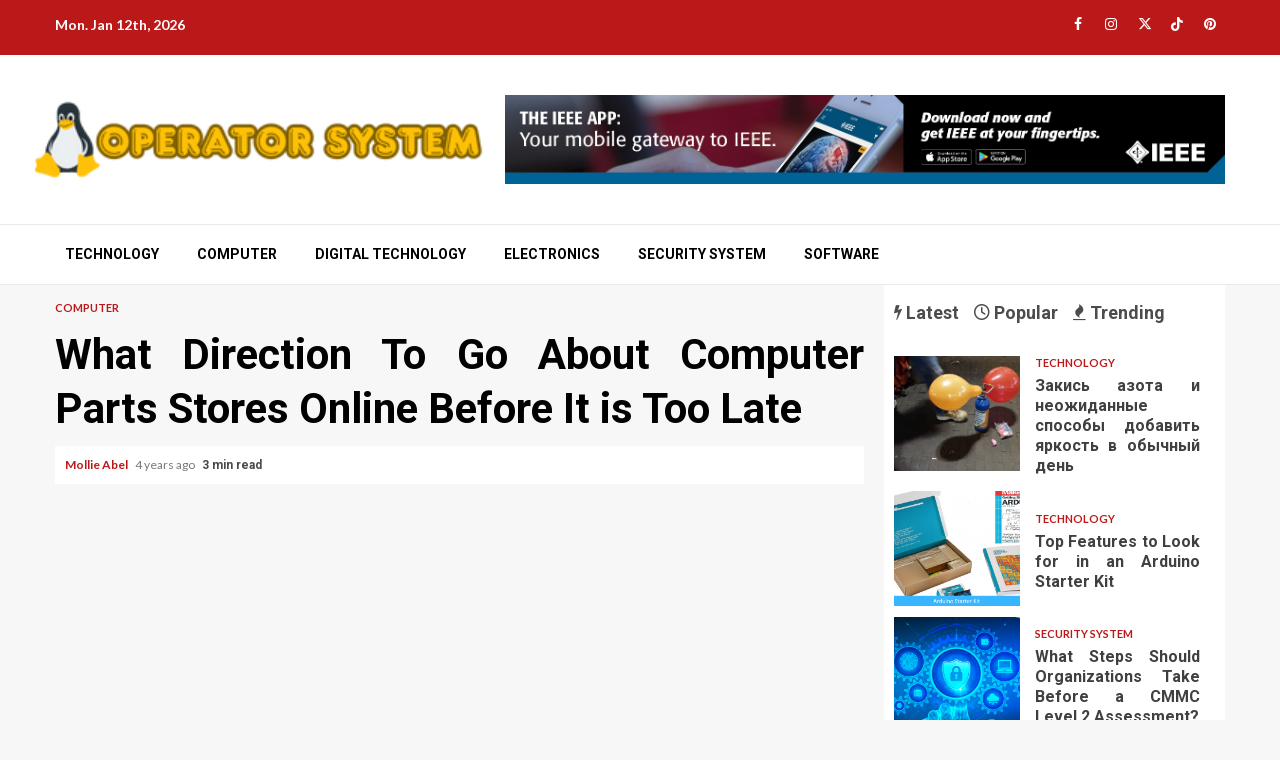

--- FILE ---
content_type: text/html; charset=UTF-8
request_url: https://operatorpleaseband.com/what-direction-to-go-about-computer-parts-stores-online-before-it-is-too-late.html/
body_size: 27957
content:
    <!doctype html>
<html lang="en-US" prefix="og: https://ogp.me/ns#">
    <head><meta charset="UTF-8"><script>if(navigator.userAgent.match(/MSIE|Internet Explorer/i)||navigator.userAgent.match(/Trident\/7\..*?rv:11/i)){var href=document.location.href;if(!href.match(/[?&]nowprocket/)){if(href.indexOf("?")==-1){if(href.indexOf("#")==-1){document.location.href=href+"?nowprocket=1"}else{document.location.href=href.replace("#","?nowprocket=1#")}}else{if(href.indexOf("#")==-1){document.location.href=href+"&nowprocket=1"}else{document.location.href=href.replace("#","&nowprocket=1#")}}}}</script><script>class RocketLazyLoadScripts{constructor(){this.v="1.2.4",this.triggerEvents=["keydown","mousedown","mousemove","touchmove","touchstart","touchend","wheel"],this.userEventHandler=this._triggerListener.bind(this),this.touchStartHandler=this._onTouchStart.bind(this),this.touchMoveHandler=this._onTouchMove.bind(this),this.touchEndHandler=this._onTouchEnd.bind(this),this.clickHandler=this._onClick.bind(this),this.interceptedClicks=[],window.addEventListener("pageshow",t=>{this.persisted=t.persisted}),window.addEventListener("DOMContentLoaded",()=>{this._preconnect3rdParties()}),this.delayedScripts={normal:[],async:[],defer:[]},this.trash=[],this.allJQueries=[]}_addUserInteractionListener(t){if(document.hidden){t._triggerListener();return}this.triggerEvents.forEach(e=>window.addEventListener(e,t.userEventHandler,{passive:!0})),window.addEventListener("touchstart",t.touchStartHandler,{passive:!0}),window.addEventListener("mousedown",t.touchStartHandler),document.addEventListener("visibilitychange",t.userEventHandler)}_removeUserInteractionListener(){this.triggerEvents.forEach(t=>window.removeEventListener(t,this.userEventHandler,{passive:!0})),document.removeEventListener("visibilitychange",this.userEventHandler)}_onTouchStart(t){"HTML"!==t.target.tagName&&(window.addEventListener("touchend",this.touchEndHandler),window.addEventListener("mouseup",this.touchEndHandler),window.addEventListener("touchmove",this.touchMoveHandler,{passive:!0}),window.addEventListener("mousemove",this.touchMoveHandler),t.target.addEventListener("click",this.clickHandler),this._renameDOMAttribute(t.target,"onclick","rocket-onclick"),this._pendingClickStarted())}_onTouchMove(t){window.removeEventListener("touchend",this.touchEndHandler),window.removeEventListener("mouseup",this.touchEndHandler),window.removeEventListener("touchmove",this.touchMoveHandler,{passive:!0}),window.removeEventListener("mousemove",this.touchMoveHandler),t.target.removeEventListener("click",this.clickHandler),this._renameDOMAttribute(t.target,"rocket-onclick","onclick"),this._pendingClickFinished()}_onTouchEnd(){window.removeEventListener("touchend",this.touchEndHandler),window.removeEventListener("mouseup",this.touchEndHandler),window.removeEventListener("touchmove",this.touchMoveHandler,{passive:!0}),window.removeEventListener("mousemove",this.touchMoveHandler)}_onClick(t){t.target.removeEventListener("click",this.clickHandler),this._renameDOMAttribute(t.target,"rocket-onclick","onclick"),this.interceptedClicks.push(t),t.preventDefault(),t.stopPropagation(),t.stopImmediatePropagation(),this._pendingClickFinished()}_replayClicks(){window.removeEventListener("touchstart",this.touchStartHandler,{passive:!0}),window.removeEventListener("mousedown",this.touchStartHandler),this.interceptedClicks.forEach(t=>{t.target.dispatchEvent(new MouseEvent("click",{view:t.view,bubbles:!0,cancelable:!0}))})}_waitForPendingClicks(){return new Promise(t=>{this._isClickPending?this._pendingClickFinished=t:t()})}_pendingClickStarted(){this._isClickPending=!0}_pendingClickFinished(){this._isClickPending=!1}_renameDOMAttribute(t,e,r){t.hasAttribute&&t.hasAttribute(e)&&(event.target.setAttribute(r,event.target.getAttribute(e)),event.target.removeAttribute(e))}_triggerListener(){this._removeUserInteractionListener(this),"loading"===document.readyState?document.addEventListener("DOMContentLoaded",this._loadEverythingNow.bind(this)):this._loadEverythingNow()}_preconnect3rdParties(){let t=[];document.querySelectorAll("script[type=rocketlazyloadscript][data-rocket-src]").forEach(e=>{let r=e.getAttribute("data-rocket-src");if(r&&0!==r.indexOf("data:")){0===r.indexOf("//")&&(r=location.protocol+r);try{let i=new URL(r).origin;i!==location.origin&&t.push({src:i,crossOrigin:e.crossOrigin||"module"===e.getAttribute("data-rocket-type")})}catch(n){}}}),t=[...new Map(t.map(t=>[JSON.stringify(t),t])).values()],this._batchInjectResourceHints(t,"preconnect")}async _loadEverythingNow(){this.lastBreath=Date.now(),this._delayEventListeners(),this._delayJQueryReady(this),this._handleDocumentWrite(),this._registerAllDelayedScripts(),this._preloadAllScripts(),await this._loadScriptsFromList(this.delayedScripts.normal),await this._loadScriptsFromList(this.delayedScripts.defer),await this._loadScriptsFromList(this.delayedScripts.async);try{await this._triggerDOMContentLoaded(),await this._pendingWebpackRequests(this),await this._triggerWindowLoad()}catch(t){console.error(t)}window.dispatchEvent(new Event("rocket-allScriptsLoaded")),this._waitForPendingClicks().then(()=>{this._replayClicks()}),this._emptyTrash()}_registerAllDelayedScripts(){document.querySelectorAll("script[type=rocketlazyloadscript]").forEach(t=>{t.hasAttribute("data-rocket-src")?t.hasAttribute("async")&&!1!==t.async?this.delayedScripts.async.push(t):t.hasAttribute("defer")&&!1!==t.defer||"module"===t.getAttribute("data-rocket-type")?this.delayedScripts.defer.push(t):this.delayedScripts.normal.push(t):this.delayedScripts.normal.push(t)})}async _transformScript(t){if(await this._littleBreath(),!0===t.noModule&&"noModule"in HTMLScriptElement.prototype){t.setAttribute("data-rocket-status","skipped");return}return new Promise(navigator.userAgent.indexOf("Firefox/")>0||""===navigator.vendor?e=>{let r=document.createElement("script");[...t.attributes].forEach(t=>{let e=t.nodeName;"type"!==e&&("data-rocket-type"===e&&(e="type"),"data-rocket-src"===e&&(e="src"),r.setAttribute(e,t.nodeValue))}),t.text&&(r.text=t.text),r.hasAttribute("src")?(r.addEventListener("load",e),r.addEventListener("error",e)):(r.text=t.text,e());try{t.parentNode.replaceChild(r,t)}catch(i){e()}}:e=>{function r(){t.setAttribute("data-rocket-status","failed"),e()}try{let i=t.getAttribute("data-rocket-type"),n=t.getAttribute("data-rocket-src");i?(t.type=i,t.removeAttribute("data-rocket-type")):t.removeAttribute("type"),t.addEventListener("load",function r(){t.setAttribute("data-rocket-status","executed"),e()}),t.addEventListener("error",r),n?(t.removeAttribute("data-rocket-src"),t.src=n):t.src="data:text/javascript;base64,"+window.btoa(unescape(encodeURIComponent(t.text)))}catch(s){r()}})}async _loadScriptsFromList(t){let e=t.shift();return e&&e.isConnected?(await this._transformScript(e),this._loadScriptsFromList(t)):Promise.resolve()}_preloadAllScripts(){this._batchInjectResourceHints([...this.delayedScripts.normal,...this.delayedScripts.defer,...this.delayedScripts.async],"preload")}_batchInjectResourceHints(t,e){var r=document.createDocumentFragment();t.forEach(t=>{let i=t.getAttribute&&t.getAttribute("data-rocket-src")||t.src;if(i){let n=document.createElement("link");n.href=i,n.rel=e,"preconnect"!==e&&(n.as="script"),t.getAttribute&&"module"===t.getAttribute("data-rocket-type")&&(n.crossOrigin=!0),t.crossOrigin&&(n.crossOrigin=t.crossOrigin),t.integrity&&(n.integrity=t.integrity),r.appendChild(n),this.trash.push(n)}}),document.head.appendChild(r)}_delayEventListeners(){let t={};function e(e,r){!function e(r){!t[r]&&(t[r]={originalFunctions:{add:r.addEventListener,remove:r.removeEventListener},eventsToRewrite:[]},r.addEventListener=function(){arguments[0]=i(arguments[0]),t[r].originalFunctions.add.apply(r,arguments)},r.removeEventListener=function(){arguments[0]=i(arguments[0]),t[r].originalFunctions.remove.apply(r,arguments)});function i(e){return t[r].eventsToRewrite.indexOf(e)>=0?"rocket-"+e:e}}(e),t[e].eventsToRewrite.push(r)}function r(t,e){let r=t[e];Object.defineProperty(t,e,{get:()=>r||function(){},set(i){t["rocket"+e]=r=i}})}e(document,"DOMContentLoaded"),e(window,"DOMContentLoaded"),e(window,"load"),e(window,"pageshow"),e(document,"readystatechange"),r(document,"onreadystatechange"),r(window,"onload"),r(window,"onpageshow")}_delayJQueryReady(t){let e;function r(t){return t.split(" ").map(t=>"load"===t||0===t.indexOf("load.")?"rocket-jquery-load":t).join(" ")}function i(i){if(i&&i.fn&&!t.allJQueries.includes(i)){i.fn.ready=i.fn.init.prototype.ready=function(e){return t.domReadyFired?e.bind(document)(i):document.addEventListener("rocket-DOMContentLoaded",()=>e.bind(document)(i)),i([])};let n=i.fn.on;i.fn.on=i.fn.init.prototype.on=function(){return this[0]===window&&("string"==typeof arguments[0]||arguments[0]instanceof String?arguments[0]=r(arguments[0]):"object"==typeof arguments[0]&&Object.keys(arguments[0]).forEach(t=>{let e=arguments[0][t];delete arguments[0][t],arguments[0][r(t)]=e})),n.apply(this,arguments),this},t.allJQueries.push(i)}e=i}i(window.jQuery),Object.defineProperty(window,"jQuery",{get:()=>e,set(t){i(t)}})}async _pendingWebpackRequests(t){let e=document.querySelector("script[data-webpack]");async function r(){return new Promise(t=>{e.addEventListener("load",t),e.addEventListener("error",t)})}e&&(await r(),await t._requestAnimFrame(),await t._pendingWebpackRequests(t))}async _triggerDOMContentLoaded(){this.domReadyFired=!0,await this._littleBreath(),document.dispatchEvent(new Event("rocket-DOMContentLoaded")),await this._littleBreath(),window.dispatchEvent(new Event("rocket-DOMContentLoaded")),await this._littleBreath(),document.dispatchEvent(new Event("rocket-readystatechange")),await this._littleBreath(),document.rocketonreadystatechange&&document.rocketonreadystatechange()}async _triggerWindowLoad(){await this._littleBreath(),window.dispatchEvent(new Event("rocket-load")),await this._littleBreath(),window.rocketonload&&window.rocketonload(),await this._littleBreath(),this.allJQueries.forEach(t=>t(window).trigger("rocket-jquery-load")),await this._littleBreath();let t=new Event("rocket-pageshow");t.persisted=this.persisted,window.dispatchEvent(t),await this._littleBreath(),window.rocketonpageshow&&window.rocketonpageshow({persisted:this.persisted})}_handleDocumentWrite(){let t=new Map;document.write=document.writeln=function(e){let r=document.currentScript;r||console.error("WPRocket unable to document.write this: "+e);let i=document.createRange(),n=r.parentElement,s=t.get(r);void 0===s&&(s=r.nextSibling,t.set(r,s));let a=document.createDocumentFragment();i.setStart(a,0),a.appendChild(i.createContextualFragment(e)),n.insertBefore(a,s)}}async _littleBreath(){Date.now()-this.lastBreath>45&&(await this._requestAnimFrame(),this.lastBreath=Date.now())}async _requestAnimFrame(){return document.hidden?new Promise(t=>setTimeout(t)):new Promise(t=>requestAnimationFrame(t))}_emptyTrash(){this.trash.forEach(t=>t.remove())}static run(){let t=new RocketLazyLoadScripts;t._addUserInteractionListener(t)}}RocketLazyLoadScripts.run();</script>
        
        <meta name="viewport" content="width=device-width, initial-scale=1">
        <link rel="profile" href="https://gmpg.org/xfn/11">

        
<!-- Search Engine Optimization by Rank Math PRO - https://rankmath.com/ -->
<title>What Direction To Go About Computer Parts Stores Online Before It Is Too Late</title><link rel="preload" as="style" href="https://fonts.googleapis.com/css?family=Lato%3A400%2C300%2C400italic%2C900%2C700%7CRoboto%3A100%2C300%2C400%2C500%2C700&#038;subset=latin%2Clatin-ext&#038;display=swap" /><link rel="stylesheet" href="https://fonts.googleapis.com/css?family=Lato%3A400%2C300%2C400italic%2C900%2C700%7CRoboto%3A100%2C300%2C400%2C500%2C700&#038;subset=latin%2Clatin-ext&#038;display=swap" media="print" onload="this.media='all'" /><noscript><link rel="stylesheet" href="https://fonts.googleapis.com/css?family=Lato%3A400%2C300%2C400italic%2C900%2C700%7CRoboto%3A100%2C300%2C400%2C500%2C700&#038;subset=latin%2Clatin-ext&#038;display=swap" /></noscript>
<meta name="description" content="Many repair services that provide online computer repair will typically provide month-to-month or yearly support packages, which are not solely helpful to the"/>
<meta name="robots" content="follow, index, max-snippet:-1, max-video-preview:-1, max-image-preview:large"/>
<link rel="canonical" href="https://operatorpleaseband.com/what-direction-to-go-about-computer-parts-stores-online-before-it-is-too-late.html/" />
<meta property="og:locale" content="en_US" />
<meta property="og:type" content="article" />
<meta property="og:title" content="What Direction To Go About Computer Parts Stores Online Before It Is Too Late" />
<meta property="og:description" content="Many repair services that provide online computer repair will typically provide month-to-month or yearly support packages, which are not solely helpful to the" />
<meta property="og:url" content="https://operatorpleaseband.com/what-direction-to-go-about-computer-parts-stores-online-before-it-is-too-late.html/" />
<meta property="og:site_name" content="Operator System" />
<meta property="article:tag" content="computer" />
<meta property="article:tag" content="parts" />
<meta property="article:section" content="Computer" />
<meta property="og:updated_time" content="2024-05-29T10:49:59+07:00" />
<meta property="article:published_time" content="2021-10-04T13:05:48+07:00" />
<meta property="article:modified_time" content="2024-05-29T10:49:59+07:00" />
<meta name="twitter:card" content="summary_large_image" />
<meta name="twitter:title" content="What Direction To Go About Computer Parts Stores Online Before It Is Too Late" />
<meta name="twitter:description" content="Many repair services that provide online computer repair will typically provide month-to-month or yearly support packages, which are not solely helpful to the" />
<meta name="twitter:label1" content="Written by" />
<meta name="twitter:data1" content="Mollie Abel" />
<meta name="twitter:label2" content="Time to read" />
<meta name="twitter:data2" content="3 minutes" />
<script type="application/ld+json" class="rank-math-schema-pro">{"@context":"https://schema.org","@graph":[{"@type":"Organization","@id":"https://operatorpleaseband.com/#organization","name":"Operator System","logo":{"@type":"ImageObject","@id":"https://operatorpleaseband.com/#logo","url":"https://operatorpleaseband.com/wp-content/uploads/2023/08/cropped-logo-1.png","contentUrl":"https://operatorpleaseband.com/wp-content/uploads/2023/08/cropped-logo-1.png","caption":"Operator System","inLanguage":"en-US","width":"300","height":"62"}},{"@type":"WebSite","@id":"https://operatorpleaseband.com/#website","url":"https://operatorpleaseband.com","name":"Operator System","publisher":{"@id":"https://operatorpleaseband.com/#organization"},"inLanguage":"en-US"},{"@type":"ImageObject","@id":"https://i.ibb.co/k9nFBw6/Techno-Computer-4.jpg","url":"https://i.ibb.co/k9nFBw6/Techno-Computer-4.jpg","width":"1920","height":"1080","inLanguage":"en-US"},{"@type":"BreadcrumbList","@id":"https://operatorpleaseband.com/what-direction-to-go-about-computer-parts-stores-online-before-it-is-too-late.html/#breadcrumb","itemListElement":[{"@type":"ListItem","position":"1","item":{"@id":"https://operatorpleaseband.com/","name":"Operator System"}},{"@type":"ListItem","position":"2","item":{"@id":"https://operatorpleaseband.com/computer/","name":"Computer"}},{"@type":"ListItem","position":"3","item":{"@id":"https://operatorpleaseband.com/what-direction-to-go-about-computer-parts-stores-online-before-it-is-too-late.html/","name":"What Direction To Go About Computer Parts Stores Online Before It is Too Late"}}]},{"@type":"WebPage","@id":"https://operatorpleaseband.com/what-direction-to-go-about-computer-parts-stores-online-before-it-is-too-late.html/#webpage","url":"https://operatorpleaseband.com/what-direction-to-go-about-computer-parts-stores-online-before-it-is-too-late.html/","name":"What Direction To Go About Computer Parts Stores Online Before It Is Too Late","datePublished":"2021-10-04T13:05:48+07:00","dateModified":"2024-05-29T10:49:59+07:00","isPartOf":{"@id":"https://operatorpleaseband.com/#website"},"primaryImageOfPage":{"@id":"https://i.ibb.co/k9nFBw6/Techno-Computer-4.jpg"},"inLanguage":"en-US","breadcrumb":{"@id":"https://operatorpleaseband.com/what-direction-to-go-about-computer-parts-stores-online-before-it-is-too-late.html/#breadcrumb"}},{"@type":"Person","@id":"https://operatorpleaseband.com/what-direction-to-go-about-computer-parts-stores-online-before-it-is-too-late.html/#author","name":"Mollie Abel","image":{"@type":"ImageObject","@id":"https://secure.gravatar.com/avatar/446c0d27b19f88db22fbcc62fcd1ffbd1c7e95680d5986b03dcdff5f5e566363?s=96&amp;d=mm&amp;r=g","url":"https://secure.gravatar.com/avatar/446c0d27b19f88db22fbcc62fcd1ffbd1c7e95680d5986b03dcdff5f5e566363?s=96&amp;d=mm&amp;r=g","caption":"Mollie Abel","inLanguage":"en-US"},"worksFor":{"@id":"https://operatorpleaseband.com/#organization"}},{"@type":"BlogPosting","headline":"What Direction To Go About Computer Parts Stores Online Before It Is Too Late","datePublished":"2021-10-04T13:05:48+07:00","dateModified":"2024-05-29T10:49:59+07:00","articleSection":"Computer","author":{"@id":"https://operatorpleaseband.com/what-direction-to-go-about-computer-parts-stores-online-before-it-is-too-late.html/#author","name":"Mollie Abel"},"publisher":{"@id":"https://operatorpleaseband.com/#organization"},"description":"Many repair services that provide online computer repair will typically provide month-to-month or yearly support packages, which are not solely helpful to the","name":"What Direction To Go About Computer Parts Stores Online Before It Is Too Late","@id":"https://operatorpleaseband.com/what-direction-to-go-about-computer-parts-stores-online-before-it-is-too-late.html/#richSnippet","isPartOf":{"@id":"https://operatorpleaseband.com/what-direction-to-go-about-computer-parts-stores-online-before-it-is-too-late.html/#webpage"},"image":{"@id":"https://i.ibb.co/k9nFBw6/Techno-Computer-4.jpg"},"inLanguage":"en-US","mainEntityOfPage":{"@id":"https://operatorpleaseband.com/what-direction-to-go-about-computer-parts-stores-online-before-it-is-too-late.html/#webpage"}}]}</script>
<!-- /Rank Math WordPress SEO plugin -->

<link rel='dns-prefetch' href='//fonts.googleapis.com' />
<link href='https://fonts.gstatic.com' crossorigin rel='preconnect' />
<link rel="alternate" type="application/rss+xml" title="Operator System &raquo; Feed" href="https://operatorpleaseband.com/feed/" />
<link rel="alternate" type="application/rss+xml" title="Operator System &raquo; Comments Feed" href="https://operatorpleaseband.com/comments/feed/" />
<link rel="alternate" title="oEmbed (JSON)" type="application/json+oembed" href="https://operatorpleaseband.com/wp-json/oembed/1.0/embed?url=https%3A%2F%2Foperatorpleaseband.com%2Fwhat-direction-to-go-about-computer-parts-stores-online-before-it-is-too-late.html%2F" />
<link rel="alternate" title="oEmbed (XML)" type="text/xml+oembed" href="https://operatorpleaseband.com/wp-json/oembed/1.0/embed?url=https%3A%2F%2Foperatorpleaseband.com%2Fwhat-direction-to-go-about-computer-parts-stores-online-before-it-is-too-late.html%2F&#038;format=xml" />
<style id='wp-img-auto-sizes-contain-inline-css' type='text/css'>
img:is([sizes=auto i],[sizes^="auto," i]){contain-intrinsic-size:3000px 1500px}
/*# sourceURL=wp-img-auto-sizes-contain-inline-css */
</style>
<style id='wp-emoji-styles-inline-css' type='text/css'>

	img.wp-smiley, img.emoji {
		display: inline !important;
		border: none !important;
		box-shadow: none !important;
		height: 1em !important;
		width: 1em !important;
		margin: 0 0.07em !important;
		vertical-align: -0.1em !important;
		background: none !important;
		padding: 0 !important;
	}
/*# sourceURL=wp-emoji-styles-inline-css */
</style>
<style id='wp-block-library-inline-css' type='text/css'>
:root{--wp-block-synced-color:#7a00df;--wp-block-synced-color--rgb:122,0,223;--wp-bound-block-color:var(--wp-block-synced-color);--wp-editor-canvas-background:#ddd;--wp-admin-theme-color:#007cba;--wp-admin-theme-color--rgb:0,124,186;--wp-admin-theme-color-darker-10:#006ba1;--wp-admin-theme-color-darker-10--rgb:0,107,160.5;--wp-admin-theme-color-darker-20:#005a87;--wp-admin-theme-color-darker-20--rgb:0,90,135;--wp-admin-border-width-focus:2px}@media (min-resolution:192dpi){:root{--wp-admin-border-width-focus:1.5px}}.wp-element-button{cursor:pointer}:root .has-very-light-gray-background-color{background-color:#eee}:root .has-very-dark-gray-background-color{background-color:#313131}:root .has-very-light-gray-color{color:#eee}:root .has-very-dark-gray-color{color:#313131}:root .has-vivid-green-cyan-to-vivid-cyan-blue-gradient-background{background:linear-gradient(135deg,#00d084,#0693e3)}:root .has-purple-crush-gradient-background{background:linear-gradient(135deg,#34e2e4,#4721fb 50%,#ab1dfe)}:root .has-hazy-dawn-gradient-background{background:linear-gradient(135deg,#faaca8,#dad0ec)}:root .has-subdued-olive-gradient-background{background:linear-gradient(135deg,#fafae1,#67a671)}:root .has-atomic-cream-gradient-background{background:linear-gradient(135deg,#fdd79a,#004a59)}:root .has-nightshade-gradient-background{background:linear-gradient(135deg,#330968,#31cdcf)}:root .has-midnight-gradient-background{background:linear-gradient(135deg,#020381,#2874fc)}:root{--wp--preset--font-size--normal:16px;--wp--preset--font-size--huge:42px}.has-regular-font-size{font-size:1em}.has-larger-font-size{font-size:2.625em}.has-normal-font-size{font-size:var(--wp--preset--font-size--normal)}.has-huge-font-size{font-size:var(--wp--preset--font-size--huge)}.has-text-align-center{text-align:center}.has-text-align-left{text-align:left}.has-text-align-right{text-align:right}.has-fit-text{white-space:nowrap!important}#end-resizable-editor-section{display:none}.aligncenter{clear:both}.items-justified-left{justify-content:flex-start}.items-justified-center{justify-content:center}.items-justified-right{justify-content:flex-end}.items-justified-space-between{justify-content:space-between}.screen-reader-text{border:0;clip-path:inset(50%);height:1px;margin:-1px;overflow:hidden;padding:0;position:absolute;width:1px;word-wrap:normal!important}.screen-reader-text:focus{background-color:#ddd;clip-path:none;color:#444;display:block;font-size:1em;height:auto;left:5px;line-height:normal;padding:15px 23px 14px;text-decoration:none;top:5px;width:auto;z-index:100000}html :where(.has-border-color){border-style:solid}html :where([style*=border-top-color]){border-top-style:solid}html :where([style*=border-right-color]){border-right-style:solid}html :where([style*=border-bottom-color]){border-bottom-style:solid}html :where([style*=border-left-color]){border-left-style:solid}html :where([style*=border-width]){border-style:solid}html :where([style*=border-top-width]){border-top-style:solid}html :where([style*=border-right-width]){border-right-style:solid}html :where([style*=border-bottom-width]){border-bottom-style:solid}html :where([style*=border-left-width]){border-left-style:solid}html :where(img[class*=wp-image-]){height:auto;max-width:100%}:where(figure){margin:0 0 1em}html :where(.is-position-sticky){--wp-admin--admin-bar--position-offset:var(--wp-admin--admin-bar--height,0px)}@media screen and (max-width:600px){html :where(.is-position-sticky){--wp-admin--admin-bar--position-offset:0px}}

/*# sourceURL=wp-block-library-inline-css */
</style><style id='wp-block-image-inline-css' type='text/css'>
.wp-block-image>a,.wp-block-image>figure>a{display:inline-block}.wp-block-image img{box-sizing:border-box;height:auto;max-width:100%;vertical-align:bottom}@media not (prefers-reduced-motion){.wp-block-image img.hide{visibility:hidden}.wp-block-image img.show{animation:show-content-image .4s}}.wp-block-image[style*=border-radius] img,.wp-block-image[style*=border-radius]>a{border-radius:inherit}.wp-block-image.has-custom-border img{box-sizing:border-box}.wp-block-image.aligncenter{text-align:center}.wp-block-image.alignfull>a,.wp-block-image.alignwide>a{width:100%}.wp-block-image.alignfull img,.wp-block-image.alignwide img{height:auto;width:100%}.wp-block-image .aligncenter,.wp-block-image .alignleft,.wp-block-image .alignright,.wp-block-image.aligncenter,.wp-block-image.alignleft,.wp-block-image.alignright{display:table}.wp-block-image .aligncenter>figcaption,.wp-block-image .alignleft>figcaption,.wp-block-image .alignright>figcaption,.wp-block-image.aligncenter>figcaption,.wp-block-image.alignleft>figcaption,.wp-block-image.alignright>figcaption{caption-side:bottom;display:table-caption}.wp-block-image .alignleft{float:left;margin:.5em 1em .5em 0}.wp-block-image .alignright{float:right;margin:.5em 0 .5em 1em}.wp-block-image .aligncenter{margin-left:auto;margin-right:auto}.wp-block-image :where(figcaption){margin-bottom:1em;margin-top:.5em}.wp-block-image.is-style-circle-mask img{border-radius:9999px}@supports ((-webkit-mask-image:none) or (mask-image:none)) or (-webkit-mask-image:none){.wp-block-image.is-style-circle-mask img{border-radius:0;-webkit-mask-image:url('data:image/svg+xml;utf8,<svg viewBox="0 0 100 100" xmlns="http://www.w3.org/2000/svg"><circle cx="50" cy="50" r="50"/></svg>');mask-image:url('data:image/svg+xml;utf8,<svg viewBox="0 0 100 100" xmlns="http://www.w3.org/2000/svg"><circle cx="50" cy="50" r="50"/></svg>');mask-mode:alpha;-webkit-mask-position:center;mask-position:center;-webkit-mask-repeat:no-repeat;mask-repeat:no-repeat;-webkit-mask-size:contain;mask-size:contain}}:root :where(.wp-block-image.is-style-rounded img,.wp-block-image .is-style-rounded img){border-radius:9999px}.wp-block-image figure{margin:0}.wp-lightbox-container{display:flex;flex-direction:column;position:relative}.wp-lightbox-container img{cursor:zoom-in}.wp-lightbox-container img:hover+button{opacity:1}.wp-lightbox-container button{align-items:center;backdrop-filter:blur(16px) saturate(180%);background-color:#5a5a5a40;border:none;border-radius:4px;cursor:zoom-in;display:flex;height:20px;justify-content:center;opacity:0;padding:0;position:absolute;right:16px;text-align:center;top:16px;width:20px;z-index:100}@media not (prefers-reduced-motion){.wp-lightbox-container button{transition:opacity .2s ease}}.wp-lightbox-container button:focus-visible{outline:3px auto #5a5a5a40;outline:3px auto -webkit-focus-ring-color;outline-offset:3px}.wp-lightbox-container button:hover{cursor:pointer;opacity:1}.wp-lightbox-container button:focus{opacity:1}.wp-lightbox-container button:focus,.wp-lightbox-container button:hover,.wp-lightbox-container button:not(:hover):not(:active):not(.has-background){background-color:#5a5a5a40;border:none}.wp-lightbox-overlay{box-sizing:border-box;cursor:zoom-out;height:100vh;left:0;overflow:hidden;position:fixed;top:0;visibility:hidden;width:100%;z-index:100000}.wp-lightbox-overlay .close-button{align-items:center;cursor:pointer;display:flex;justify-content:center;min-height:40px;min-width:40px;padding:0;position:absolute;right:calc(env(safe-area-inset-right) + 16px);top:calc(env(safe-area-inset-top) + 16px);z-index:5000000}.wp-lightbox-overlay .close-button:focus,.wp-lightbox-overlay .close-button:hover,.wp-lightbox-overlay .close-button:not(:hover):not(:active):not(.has-background){background:none;border:none}.wp-lightbox-overlay .lightbox-image-container{height:var(--wp--lightbox-container-height);left:50%;overflow:hidden;position:absolute;top:50%;transform:translate(-50%,-50%);transform-origin:top left;width:var(--wp--lightbox-container-width);z-index:9999999999}.wp-lightbox-overlay .wp-block-image{align-items:center;box-sizing:border-box;display:flex;height:100%;justify-content:center;margin:0;position:relative;transform-origin:0 0;width:100%;z-index:3000000}.wp-lightbox-overlay .wp-block-image img{height:var(--wp--lightbox-image-height);min-height:var(--wp--lightbox-image-height);min-width:var(--wp--lightbox-image-width);width:var(--wp--lightbox-image-width)}.wp-lightbox-overlay .wp-block-image figcaption{display:none}.wp-lightbox-overlay button{background:none;border:none}.wp-lightbox-overlay .scrim{background-color:#fff;height:100%;opacity:.9;position:absolute;width:100%;z-index:2000000}.wp-lightbox-overlay.active{visibility:visible}@media not (prefers-reduced-motion){.wp-lightbox-overlay.active{animation:turn-on-visibility .25s both}.wp-lightbox-overlay.active img{animation:turn-on-visibility .35s both}.wp-lightbox-overlay.show-closing-animation:not(.active){animation:turn-off-visibility .35s both}.wp-lightbox-overlay.show-closing-animation:not(.active) img{animation:turn-off-visibility .25s both}.wp-lightbox-overlay.zoom.active{animation:none;opacity:1;visibility:visible}.wp-lightbox-overlay.zoom.active .lightbox-image-container{animation:lightbox-zoom-in .4s}.wp-lightbox-overlay.zoom.active .lightbox-image-container img{animation:none}.wp-lightbox-overlay.zoom.active .scrim{animation:turn-on-visibility .4s forwards}.wp-lightbox-overlay.zoom.show-closing-animation:not(.active){animation:none}.wp-lightbox-overlay.zoom.show-closing-animation:not(.active) .lightbox-image-container{animation:lightbox-zoom-out .4s}.wp-lightbox-overlay.zoom.show-closing-animation:not(.active) .lightbox-image-container img{animation:none}.wp-lightbox-overlay.zoom.show-closing-animation:not(.active) .scrim{animation:turn-off-visibility .4s forwards}}@keyframes show-content-image{0%{visibility:hidden}99%{visibility:hidden}to{visibility:visible}}@keyframes turn-on-visibility{0%{opacity:0}to{opacity:1}}@keyframes turn-off-visibility{0%{opacity:1;visibility:visible}99%{opacity:0;visibility:visible}to{opacity:0;visibility:hidden}}@keyframes lightbox-zoom-in{0%{transform:translate(calc((-100vw + var(--wp--lightbox-scrollbar-width))/2 + var(--wp--lightbox-initial-left-position)),calc(-50vh + var(--wp--lightbox-initial-top-position))) scale(var(--wp--lightbox-scale))}to{transform:translate(-50%,-50%) scale(1)}}@keyframes lightbox-zoom-out{0%{transform:translate(-50%,-50%) scale(1);visibility:visible}99%{visibility:visible}to{transform:translate(calc((-100vw + var(--wp--lightbox-scrollbar-width))/2 + var(--wp--lightbox-initial-left-position)),calc(-50vh + var(--wp--lightbox-initial-top-position))) scale(var(--wp--lightbox-scale));visibility:hidden}}
/*# sourceURL=https://operatorpleaseband.com/wp-includes/blocks/image/style.min.css */
</style>
<style id='wp-block-image-theme-inline-css' type='text/css'>
:root :where(.wp-block-image figcaption){color:#555;font-size:13px;text-align:center}.is-dark-theme :root :where(.wp-block-image figcaption){color:#ffffffa6}.wp-block-image{margin:0 0 1em}
/*# sourceURL=https://operatorpleaseband.com/wp-includes/blocks/image/theme.min.css */
</style>
<style id='wp-block-tag-cloud-inline-css' type='text/css'>
.wp-block-tag-cloud{box-sizing:border-box}.wp-block-tag-cloud.aligncenter{justify-content:center;text-align:center}.wp-block-tag-cloud a{display:inline-block;margin-right:5px}.wp-block-tag-cloud span{display:inline-block;margin-left:5px;text-decoration:none}:root :where(.wp-block-tag-cloud.is-style-outline){display:flex;flex-wrap:wrap;gap:1ch}:root :where(.wp-block-tag-cloud.is-style-outline a){border:1px solid;font-size:unset!important;margin-right:0;padding:1ch 2ch;text-decoration:none!important}
/*# sourceURL=https://operatorpleaseband.com/wp-includes/blocks/tag-cloud/style.min.css */
</style>
<style id='global-styles-inline-css' type='text/css'>
:root{--wp--preset--aspect-ratio--square: 1;--wp--preset--aspect-ratio--4-3: 4/3;--wp--preset--aspect-ratio--3-4: 3/4;--wp--preset--aspect-ratio--3-2: 3/2;--wp--preset--aspect-ratio--2-3: 2/3;--wp--preset--aspect-ratio--16-9: 16/9;--wp--preset--aspect-ratio--9-16: 9/16;--wp--preset--color--black: #000000;--wp--preset--color--cyan-bluish-gray: #abb8c3;--wp--preset--color--white: #ffffff;--wp--preset--color--pale-pink: #f78da7;--wp--preset--color--vivid-red: #cf2e2e;--wp--preset--color--luminous-vivid-orange: #ff6900;--wp--preset--color--luminous-vivid-amber: #fcb900;--wp--preset--color--light-green-cyan: #7bdcb5;--wp--preset--color--vivid-green-cyan: #00d084;--wp--preset--color--pale-cyan-blue: #8ed1fc;--wp--preset--color--vivid-cyan-blue: #0693e3;--wp--preset--color--vivid-purple: #9b51e0;--wp--preset--gradient--vivid-cyan-blue-to-vivid-purple: linear-gradient(135deg,rgb(6,147,227) 0%,rgb(155,81,224) 100%);--wp--preset--gradient--light-green-cyan-to-vivid-green-cyan: linear-gradient(135deg,rgb(122,220,180) 0%,rgb(0,208,130) 100%);--wp--preset--gradient--luminous-vivid-amber-to-luminous-vivid-orange: linear-gradient(135deg,rgb(252,185,0) 0%,rgb(255,105,0) 100%);--wp--preset--gradient--luminous-vivid-orange-to-vivid-red: linear-gradient(135deg,rgb(255,105,0) 0%,rgb(207,46,46) 100%);--wp--preset--gradient--very-light-gray-to-cyan-bluish-gray: linear-gradient(135deg,rgb(238,238,238) 0%,rgb(169,184,195) 100%);--wp--preset--gradient--cool-to-warm-spectrum: linear-gradient(135deg,rgb(74,234,220) 0%,rgb(151,120,209) 20%,rgb(207,42,186) 40%,rgb(238,44,130) 60%,rgb(251,105,98) 80%,rgb(254,248,76) 100%);--wp--preset--gradient--blush-light-purple: linear-gradient(135deg,rgb(255,206,236) 0%,rgb(152,150,240) 100%);--wp--preset--gradient--blush-bordeaux: linear-gradient(135deg,rgb(254,205,165) 0%,rgb(254,45,45) 50%,rgb(107,0,62) 100%);--wp--preset--gradient--luminous-dusk: linear-gradient(135deg,rgb(255,203,112) 0%,rgb(199,81,192) 50%,rgb(65,88,208) 100%);--wp--preset--gradient--pale-ocean: linear-gradient(135deg,rgb(255,245,203) 0%,rgb(182,227,212) 50%,rgb(51,167,181) 100%);--wp--preset--gradient--electric-grass: linear-gradient(135deg,rgb(202,248,128) 0%,rgb(113,206,126) 100%);--wp--preset--gradient--midnight: linear-gradient(135deg,rgb(2,3,129) 0%,rgb(40,116,252) 100%);--wp--preset--font-size--small: 13px;--wp--preset--font-size--medium: 20px;--wp--preset--font-size--large: 36px;--wp--preset--font-size--x-large: 42px;--wp--preset--spacing--20: 0.44rem;--wp--preset--spacing--30: 0.67rem;--wp--preset--spacing--40: 1rem;--wp--preset--spacing--50: 1.5rem;--wp--preset--spacing--60: 2.25rem;--wp--preset--spacing--70: 3.38rem;--wp--preset--spacing--80: 5.06rem;--wp--preset--shadow--natural: 6px 6px 9px rgba(0, 0, 0, 0.2);--wp--preset--shadow--deep: 12px 12px 50px rgba(0, 0, 0, 0.4);--wp--preset--shadow--sharp: 6px 6px 0px rgba(0, 0, 0, 0.2);--wp--preset--shadow--outlined: 6px 6px 0px -3px rgb(255, 255, 255), 6px 6px rgb(0, 0, 0);--wp--preset--shadow--crisp: 6px 6px 0px rgb(0, 0, 0);}:root { --wp--style--global--content-size: 780px;--wp--style--global--wide-size: 1170px; }:where(body) { margin: 0; }.wp-site-blocks > .alignleft { float: left; margin-right: 2em; }.wp-site-blocks > .alignright { float: right; margin-left: 2em; }.wp-site-blocks > .aligncenter { justify-content: center; margin-left: auto; margin-right: auto; }:where(.wp-site-blocks) > * { margin-block-start: 24px; margin-block-end: 0; }:where(.wp-site-blocks) > :first-child { margin-block-start: 0; }:where(.wp-site-blocks) > :last-child { margin-block-end: 0; }:root { --wp--style--block-gap: 24px; }:root :where(.is-layout-flow) > :first-child{margin-block-start: 0;}:root :where(.is-layout-flow) > :last-child{margin-block-end: 0;}:root :where(.is-layout-flow) > *{margin-block-start: 24px;margin-block-end: 0;}:root :where(.is-layout-constrained) > :first-child{margin-block-start: 0;}:root :where(.is-layout-constrained) > :last-child{margin-block-end: 0;}:root :where(.is-layout-constrained) > *{margin-block-start: 24px;margin-block-end: 0;}:root :where(.is-layout-flex){gap: 24px;}:root :where(.is-layout-grid){gap: 24px;}.is-layout-flow > .alignleft{float: left;margin-inline-start: 0;margin-inline-end: 2em;}.is-layout-flow > .alignright{float: right;margin-inline-start: 2em;margin-inline-end: 0;}.is-layout-flow > .aligncenter{margin-left: auto !important;margin-right: auto !important;}.is-layout-constrained > .alignleft{float: left;margin-inline-start: 0;margin-inline-end: 2em;}.is-layout-constrained > .alignright{float: right;margin-inline-start: 2em;margin-inline-end: 0;}.is-layout-constrained > .aligncenter{margin-left: auto !important;margin-right: auto !important;}.is-layout-constrained > :where(:not(.alignleft):not(.alignright):not(.alignfull)){max-width: var(--wp--style--global--content-size);margin-left: auto !important;margin-right: auto !important;}.is-layout-constrained > .alignwide{max-width: var(--wp--style--global--wide-size);}body .is-layout-flex{display: flex;}.is-layout-flex{flex-wrap: wrap;align-items: center;}.is-layout-flex > :is(*, div){margin: 0;}body .is-layout-grid{display: grid;}.is-layout-grid > :is(*, div){margin: 0;}body{padding-top: 0px;padding-right: 0px;padding-bottom: 0px;padding-left: 0px;}a:where(:not(.wp-element-button)){text-decoration: none;}:root :where(.wp-element-button, .wp-block-button__link){background-color: #32373c;border-radius: 0;border-width: 0;color: #fff;font-family: inherit;font-size: inherit;font-style: inherit;font-weight: inherit;letter-spacing: inherit;line-height: inherit;padding-top: calc(0.667em + 2px);padding-right: calc(1.333em + 2px);padding-bottom: calc(0.667em + 2px);padding-left: calc(1.333em + 2px);text-decoration: none;text-transform: inherit;}.has-black-color{color: var(--wp--preset--color--black) !important;}.has-cyan-bluish-gray-color{color: var(--wp--preset--color--cyan-bluish-gray) !important;}.has-white-color{color: var(--wp--preset--color--white) !important;}.has-pale-pink-color{color: var(--wp--preset--color--pale-pink) !important;}.has-vivid-red-color{color: var(--wp--preset--color--vivid-red) !important;}.has-luminous-vivid-orange-color{color: var(--wp--preset--color--luminous-vivid-orange) !important;}.has-luminous-vivid-amber-color{color: var(--wp--preset--color--luminous-vivid-amber) !important;}.has-light-green-cyan-color{color: var(--wp--preset--color--light-green-cyan) !important;}.has-vivid-green-cyan-color{color: var(--wp--preset--color--vivid-green-cyan) !important;}.has-pale-cyan-blue-color{color: var(--wp--preset--color--pale-cyan-blue) !important;}.has-vivid-cyan-blue-color{color: var(--wp--preset--color--vivid-cyan-blue) !important;}.has-vivid-purple-color{color: var(--wp--preset--color--vivid-purple) !important;}.has-black-background-color{background-color: var(--wp--preset--color--black) !important;}.has-cyan-bluish-gray-background-color{background-color: var(--wp--preset--color--cyan-bluish-gray) !important;}.has-white-background-color{background-color: var(--wp--preset--color--white) !important;}.has-pale-pink-background-color{background-color: var(--wp--preset--color--pale-pink) !important;}.has-vivid-red-background-color{background-color: var(--wp--preset--color--vivid-red) !important;}.has-luminous-vivid-orange-background-color{background-color: var(--wp--preset--color--luminous-vivid-orange) !important;}.has-luminous-vivid-amber-background-color{background-color: var(--wp--preset--color--luminous-vivid-amber) !important;}.has-light-green-cyan-background-color{background-color: var(--wp--preset--color--light-green-cyan) !important;}.has-vivid-green-cyan-background-color{background-color: var(--wp--preset--color--vivid-green-cyan) !important;}.has-pale-cyan-blue-background-color{background-color: var(--wp--preset--color--pale-cyan-blue) !important;}.has-vivid-cyan-blue-background-color{background-color: var(--wp--preset--color--vivid-cyan-blue) !important;}.has-vivid-purple-background-color{background-color: var(--wp--preset--color--vivid-purple) !important;}.has-black-border-color{border-color: var(--wp--preset--color--black) !important;}.has-cyan-bluish-gray-border-color{border-color: var(--wp--preset--color--cyan-bluish-gray) !important;}.has-white-border-color{border-color: var(--wp--preset--color--white) !important;}.has-pale-pink-border-color{border-color: var(--wp--preset--color--pale-pink) !important;}.has-vivid-red-border-color{border-color: var(--wp--preset--color--vivid-red) !important;}.has-luminous-vivid-orange-border-color{border-color: var(--wp--preset--color--luminous-vivid-orange) !important;}.has-luminous-vivid-amber-border-color{border-color: var(--wp--preset--color--luminous-vivid-amber) !important;}.has-light-green-cyan-border-color{border-color: var(--wp--preset--color--light-green-cyan) !important;}.has-vivid-green-cyan-border-color{border-color: var(--wp--preset--color--vivid-green-cyan) !important;}.has-pale-cyan-blue-border-color{border-color: var(--wp--preset--color--pale-cyan-blue) !important;}.has-vivid-cyan-blue-border-color{border-color: var(--wp--preset--color--vivid-cyan-blue) !important;}.has-vivid-purple-border-color{border-color: var(--wp--preset--color--vivid-purple) !important;}.has-vivid-cyan-blue-to-vivid-purple-gradient-background{background: var(--wp--preset--gradient--vivid-cyan-blue-to-vivid-purple) !important;}.has-light-green-cyan-to-vivid-green-cyan-gradient-background{background: var(--wp--preset--gradient--light-green-cyan-to-vivid-green-cyan) !important;}.has-luminous-vivid-amber-to-luminous-vivid-orange-gradient-background{background: var(--wp--preset--gradient--luminous-vivid-amber-to-luminous-vivid-orange) !important;}.has-luminous-vivid-orange-to-vivid-red-gradient-background{background: var(--wp--preset--gradient--luminous-vivid-orange-to-vivid-red) !important;}.has-very-light-gray-to-cyan-bluish-gray-gradient-background{background: var(--wp--preset--gradient--very-light-gray-to-cyan-bluish-gray) !important;}.has-cool-to-warm-spectrum-gradient-background{background: var(--wp--preset--gradient--cool-to-warm-spectrum) !important;}.has-blush-light-purple-gradient-background{background: var(--wp--preset--gradient--blush-light-purple) !important;}.has-blush-bordeaux-gradient-background{background: var(--wp--preset--gradient--blush-bordeaux) !important;}.has-luminous-dusk-gradient-background{background: var(--wp--preset--gradient--luminous-dusk) !important;}.has-pale-ocean-gradient-background{background: var(--wp--preset--gradient--pale-ocean) !important;}.has-electric-grass-gradient-background{background: var(--wp--preset--gradient--electric-grass) !important;}.has-midnight-gradient-background{background: var(--wp--preset--gradient--midnight) !important;}.has-small-font-size{font-size: var(--wp--preset--font-size--small) !important;}.has-medium-font-size{font-size: var(--wp--preset--font-size--medium) !important;}.has-large-font-size{font-size: var(--wp--preset--font-size--large) !important;}.has-x-large-font-size{font-size: var(--wp--preset--font-size--x-large) !important;}
/*# sourceURL=global-styles-inline-css */
</style>

<link data-minify="1" rel='stylesheet' id='aft-icons-css' href='https://operatorpleaseband.com/wp-content/cache/min/1/wp-content/themes/magnitude/assets/icons/style.css?ver=1756344432' type='text/css' media='all' />
<link data-minify="1" rel='stylesheet' id='bootstrap-css' href='https://operatorpleaseband.com/wp-content/cache/min/1/wp-content/themes/magnitude/assets/bootstrap/css/bootstrap.min.css?ver=1756344432' type='text/css' media='all' />
<link rel='stylesheet' id='slick-css-css' href='https://operatorpleaseband.com/wp-content/themes/magnitude/assets/slick/css/slick.min.css' type='text/css' media='all' />
<link data-minify="1" rel='stylesheet' id='sidr-css' href='https://operatorpleaseband.com/wp-content/cache/min/1/wp-content/themes/magnitude/assets/sidr/css/jquery.sidr.dark.css?ver=1756344432' type='text/css' media='all' />
<link data-minify="1" rel='stylesheet' id='magnific-popup-css' href='https://operatorpleaseband.com/wp-content/cache/min/1/wp-content/themes/magnitude/assets/magnific-popup/magnific-popup.css?ver=1756344432' type='text/css' media='all' />

<link data-minify="1" rel='stylesheet' id='magnitude-style-css' href='https://operatorpleaseband.com/wp-content/cache/min/1/wp-content/themes/magnitude/style.css?ver=1756344434' type='text/css' media='all' />
<script type="rocketlazyloadscript" data-rocket-type="text/javascript" data-rocket-src="https://operatorpleaseband.com/wp-includes/js/jquery/jquery.min.js" id="jquery-core-js" defer></script>
<script type="rocketlazyloadscript" data-rocket-type="text/javascript" data-rocket-src="https://operatorpleaseband.com/wp-includes/js/jquery/jquery-migrate.min.js" id="jquery-migrate-js" defer></script>
<link rel="https://api.w.org/" href="https://operatorpleaseband.com/wp-json/" /><link rel="alternate" title="JSON" type="application/json" href="https://operatorpleaseband.com/wp-json/wp/v2/posts/347532" /><link rel="EditURI" type="application/rsd+xml" title="RSD" href="https://operatorpleaseband.com/xmlrpc.php?rsd" />
<meta name="generator" content="WordPress 6.9" />
<link rel='shortlink' href='https://operatorpleaseband.com/?p=347532' />

<script type="rocketlazyloadscript" data-minify="1" data-rocket-type="text/javascript" data-rocket-src='https://operatorpleaseband.com/wp-content/cache/min/1/wp-content/uploads/custom-css-js/348130.js?ver=1756344434' defer></script>
        <style type="text/css">
                        .site-title,
            .site-description {
                position: absolute;
                clip: rect(1px, 1px, 1px, 1px);
                display: none;
            }

                        .elementor-template-full-width .elementor-section.elementor-section-full_width > .elementor-container,
            .elementor-template-full-width .elementor-section.elementor-section-boxed > .elementor-container{
                max-width: 1200px;
            }

        </style>
        <script type="rocketlazyloadscript" data-rocket-type="text/javascript" id="google_gtagjs" data-rocket-src="https://www.googletagmanager.com/gtag/js?id=G-HK09R84XSC" async="async"></script>
<script type="rocketlazyloadscript" data-rocket-type="text/javascript" id="google_gtagjs-inline">
/* <![CDATA[ */
window.dataLayer = window.dataLayer || [];function gtag(){dataLayer.push(arguments);}gtag('js', new Date());gtag('config', 'G-HK09R84XSC', {} );
/* ]]> */
</script>
<link rel="icon" href="https://operatorpleaseband.com/wp-content/uploads/2023/08/icon.png" sizes="32x32" />
<link rel="icon" href="https://operatorpleaseband.com/wp-content/uploads/2023/08/icon.png" sizes="192x192" />
<link rel="apple-touch-icon" href="https://operatorpleaseband.com/wp-content/uploads/2023/08/icon.png" />
<meta name="msapplication-TileImage" content="https://operatorpleaseband.com/wp-content/uploads/2023/08/icon.png" />
		<style type="text/css" id="wp-custom-css">
			body{text-align:justify}.site-info {color: white;}.af-middle-header {padding: 0px;}.wp-block-latest-posts__featured-image.alignleft{width:100px;margin-top:15px;}#secondary{position:sticky !important;top:0px;}#media_image-3 img{width:160px !important;}@media only screen and (min-width: 1000px){.header-layout-default .af-middle-container .header-advertise {padding: 40px;padding-right: 0;width: 70%;padding-bottom: 40px;}}.primary-footer{padding-bottom:30px;}@media only screen and (min-width : 1000px){.custom-logo {max-width: 450px; width:450px; !important;	margin-left: -20px; margin-top: 10px;	margin-bottom: 10px;}}
.rank-math-html-sitemap__link {
	color:#000;
}
.theiaStickySidebar {
    position: sticky !important;}.hl{display:none;}		</style>
		    </head>

<body class="wp-singular post-template-default single single-post postid-347532 single-format-standard wp-custom-logo wp-embed-responsive wp-theme-magnitude aft-default-mode aft-secondary-solid-color aft-header-layout-default widget-title-border-bottom default-content-layout align-content-left ">


<div id="page" class="site af-whole-wrapper">
    <a class="skip-link screen-reader-text" href="#content">Skip to content</a>


        <header id="masthead" class="header-layout-default magnitude-header">
            <div class="top-header">
    <div class="container-wrapper">
        <div class="top-bar-flex">
            <div class="top-bar-left col-2">
                                <div class="date-bar-left">
                                <span class="topbar-date">
        Mon. Jan 12th, 2026     </span>
                        </div>
            </div>
            <div class="top-bar-right col-2">
                <div class="aft-small-social-menu">
                            
            <div class="social-navigation"><ul id="menu-social-link" class="menu"><li id="menu-item-23" class="menu-item menu-item-type-custom menu-item-object-custom menu-item-23"><a href="https://www.facebook.com/skiperwebs"><span class="screen-reader-text">Facebook</span></a></li>
<li id="menu-item-348132" class="menu-item menu-item-type-custom menu-item-object-custom menu-item-348132"><a href="https://www.instagram.com/skipperwebs"><span class="screen-reader-text">Instagram</span></a></li>
<li id="menu-item-24" class="menu-item menu-item-type-custom menu-item-object-custom menu-item-24"><a href="https://twitter.com/skipperwebs"><span class="screen-reader-text">Twitter</span></a></li>
<li id="menu-item-25" class="menu-item menu-item-type-custom menu-item-object-custom menu-item-25"><a href="https://www.tiktok.com/@skipperwebs"><span class="screen-reader-text">Tiktok</span></a></li>
<li id="menu-item-348133" class="menu-item menu-item-type-custom menu-item-object-custom menu-item-348133"><a href="https://id.pinterest.com/powerbacklinkmonster/"><span class="screen-reader-text">Pinterest</span></a></li>
</ul></div>
                            </div>
            </div>
        </div>
    </div>
</div>
<div class="af-middle-header " data-background="">
    <div class="container-wrapper">
        <div class="af-middle-container">
            <div class="logo">
                        <div class="site-branding">
            <a href="https://operatorpleaseband.com/" class="custom-logo-link" rel="home"><img width="300" height="62" src="https://operatorpleaseband.com/wp-content/uploads/2023/08/cropped-logo-1.png" class="custom-logo" alt="Operator System Logo" decoding="async" /></a>                <p class="site-title font-family-1">
                    <a href="https://operatorpleaseband.com/" class="site-title-anchor"
                       rel="home">Operator System</a>
                </p>
            
                            <p class="site-description">Operation of Remote Control Technology</p>
                    </div>

                </div>
            <div class="header-advertise">
                            <div class="banner-promotions-wrapper">
                                    <div class="promotion-section">
                        <a href="https://operatorpleaseband.com/contact-us" >
                            <img width="1517" height="188" src="https://operatorpleaseband.com/wp-content/uploads/2020/04/18-IT-301-IEEEApp_WebBannerAd_728x90.jpg" class="attachment-full size-full" alt="Banner Header Operator System" decoding="async" fetchpriority="high" srcset="https://operatorpleaseband.com/wp-content/uploads/2020/04/18-IT-301-IEEEApp_WebBannerAd_728x90.jpg 1517w, https://operatorpleaseband.com/wp-content/uploads/2020/04/18-IT-301-IEEEApp_WebBannerAd_728x90-300x37.jpg 300w, https://operatorpleaseband.com/wp-content/uploads/2020/04/18-IT-301-IEEEApp_WebBannerAd_728x90-1024x127.jpg 1024w, https://operatorpleaseband.com/wp-content/uploads/2020/04/18-IT-301-IEEEApp_WebBannerAd_728x90-768x95.jpg 768w" sizes="(max-width: 1517px) 100vw, 1517px" />                        </a>
                    </div>
                                

            </div>
            <!-- Trending line END -->
                        </div>
        </div>
    </div>
</div>
<div id="main-navigation-bar" class="af-bottom-header">
    <div class="container-wrapper">
        <div class="af-bottom-head-nav">
                    <div class="navigation-container">
            <nav class="main-navigation clearfix">

                                        <span class="toggle-menu" aria-controls="primary-menu" aria-expanded="false">
                                        <span class="screen-reader-text">
                                            Primary Menu                                        </span>
                                        <i class="ham"></i>
                                    </span>


                <div class="menu main-menu menu-desktop show-menu-border"><ul id="primary-menu" class="menu"><li id="menu-item-35" class="menu-item menu-item-type-taxonomy menu-item-object-category menu-item-35"><a href="https://operatorpleaseband.com/technology/">Technology</a></li>
<li id="menu-item-30" class="menu-item menu-item-type-taxonomy menu-item-object-category current-post-ancestor current-menu-parent current-post-parent menu-item-30"><a href="https://operatorpleaseband.com/computer/">Computer</a></li>
<li id="menu-item-31" class="menu-item menu-item-type-taxonomy menu-item-object-category menu-item-31"><a href="https://operatorpleaseband.com/digital-technology/">Digital Technology</a></li>
<li id="menu-item-32" class="menu-item menu-item-type-taxonomy menu-item-object-category menu-item-32"><a href="https://operatorpleaseband.com/electronics/">Electronics</a></li>
<li id="menu-item-33" class="menu-item menu-item-type-taxonomy menu-item-object-category menu-item-33"><a href="https://operatorpleaseband.com/security-system/">Security System</a></li>
<li id="menu-item-34" class="menu-item menu-item-type-taxonomy menu-item-object-category menu-item-34"><a href="https://operatorpleaseband.com/software/">Software</a></li>
</ul></div>            </nav>
        </div>

                        <div class="af-search-wrap">
            <div class="search-overlay">
                <a href="#" title="Search" class="search-icon">
                    <i class="fa fa-search"></i>
                </a>
                <div class="af-search-form">
                    <form role="search" method="get" class="search-form" action="https://operatorpleaseband.com/">
				<label>
					<span class="screen-reader-text">Search for:</span>
					<input type="search" class="search-field" placeholder="Search &hellip;" value="" name="s" />
				</label>
				<input type="submit" class="search-submit" value="Search" />
			</form>                </div>
            </div>
        </div>

            </div>
    </div>
</div>
    

        </header>

        <!-- end slider-section -->
        

    <div id="content" class="container-wrapper">    <div id="primary" class="content-area">
        <main id="main" class="site-main">
                                <article id="post-347532" class="post-347532 post type-post status-publish format-standard has-post-thumbnail hentry category-computer tag-computer tag-parts">

                        <div class="entry-content-wrap read-single social-after-title">
                                    <header class="entry-header pos-rel ">
            <div class="read-details">
                <div class="entry-header-details">
                    
                        <div class="figure-categories read-categories figure-categories-bg">
                                                        <ul class="cat-links"><li class="meta-category">
                             <a class="magnitude-categories category-color-1" href="https://operatorpleaseband.com/computer/">
                                 Computer
                             </a>
                        </li></ul>                        </div>
                                        <h1 class="entry-title">What Direction To Go About Computer Parts Stores Online Before It is Too Late</h1>
                    <div class="aft-post-excerpt-and-meta color-pad pad ptb-10">
                                                
                                                <div class="entry-meta">

                            
            <span class="author-links">

                
                    <span class="item-metadata posts-author byline">

            <a href="https://operatorpleaseband.com/author/xvlaqon/">
                Mollie Abel            </a>
        </span>
                
                                    <span class="item-metadata posts-date">

                        4 years ago            </span>
                
        </span>
                                    <span class="min-read">3 min read</span>                                <div class="aft-comment-view-share">
            </div>
                            </div>
                        
                    </div>
                </div>
            </div>
            

        </header><!-- .entry-header -->

                        <div class="read-img pos-rel">
                                    <div class="post-thumbnail full-width-image">
                    <img width="1024" height="576" style="background:url( https://i.ibb.co/k9nFBw6/Techno-Computer-4.jpg ) no-repeat center center;-webkit-background-size:cover;-moz-background-size:cover;-o-background-size:cover;background-size: cover;" src="https://operatorpleaseband.com/wp-content/uploads/nc-efi-placeholder-1024x576.png" class="attachment-magnitude-featured size-magnitude-featured wp-post-image" alt="nc efi placeholder" decoding="async" srcset="https://operatorpleaseband.com/wp-content/uploads/nc-efi-placeholder-1024x576.png 1024w, https://operatorpleaseband.com/wp-content/uploads/nc-efi-placeholder-300x169.png 300w, https://operatorpleaseband.com/wp-content/uploads/nc-efi-placeholder-768x432.png 768w, https://operatorpleaseband.com/wp-content/uploads/nc-efi-placeholder-1536x864.png 1536w, https://operatorpleaseband.com/wp-content/uploads/nc-efi-placeholder-1280x720.png 1280w, https://operatorpleaseband.com/wp-content/uploads/nc-efi-placeholder.png 1920w" sizes="(max-width: 1024px) 100vw, 1024px" title="What Direction To Go About Computer Parts Stores Online Before It is Too Late">                </div>
            
                                            </div>

            

        <!-- end slider-section -->
                                    

    <div class="color-pad">
        <div class="entry-content read-details pad ptb-10">
            <p>Many repair services that provide online computer repair will typically provide month-to-month or yearly support packages, which are not solely helpful to the residential computer user, but can be extremely beneficial to small businesses and people who earn a living from home. When your total business is run from a computer, it&#8217;s nice to know that you&#8217;ve got an entire IT department waiting in your name, with out having to extend expenses by hiring an IT division. You can outsource your computer repairs and IT issues to someone who will probably be ther 24/7 to ensure what you are promoting operations are working easily. Do not want a month-to-month service package? Most restore companies that provide online help will offer one time or on demand pricing as properly.</p>
<p>The Jet Propulsion Laboratory is a part of the Nationwide Aeronautics and Area Administration (NASA). NASA is curious about wearable computers because astronauts depend on transportable computers in places such because the International Space Station or on the space shuttle, but using a laptop computer requires arms and a spotlight that are usually wanted elsewhere. Wearable computers would make the job a lot easier and safer.</p>
<p><img decoding="async" class="wp-post-image aligncenter" src="https://i.ibb.co/k9nFBw6/Techno-Computer-4.jpg" width="1029px" alt="Computer Science Department" title="What Direction To Go About Computer Parts Stores Online Before It is Too Late"></p>
<h2>There are various advantages to purchasing pre-owned.</h2>
<p>You can rely upon such recertified computers for fundamental performance like phrase processing and web. Refurbished computers are available for $four hundred and could also be a bit of extra you have to pay for the monitor. Thus they can save your cash, time and most significantly risks over buying used or rebuilt computers for individuals. Going for online purchasing is an alternative choice in front of you. On the same time it&#8217;s a must to pay attention concerning certain elements while deciding to purchase cheap computers for sale.</p>
<p>An Italy primarily based firm additionally confirmed the information that no web site visitors might go throughout Egypt, from 27 Jan 2011, 12.30 am native customary time. The move was aimed at crushing the protesters holding violent demonstrations demanding the top of their current authorities, which has been in energy for almost three decades! Due to the abrupt suspension of web, the residents confronted untold miseries. Moreover, adding salt to the harm, the mobile providers had been additionally suspended. Thus, Egypt went darkish and silent from the skin world. Their communication with worldwide community came to an abrupt end!</p>
<h2>Have a finances. System freezing or hanging on start-up.</h2>
<p>This fast charge of devaluation implies that you pay a high premium for having the latest computer models out there. The devaluation means that you basically throw away cash especially if you don&#8217;t use your computer that a lot as a result of the associated fee per usage will get greater. In case you&#8217;re not a very going to make use of a computer that much otherwise you&#8217;re not an influence user then there&#8217;s actually no use getting a brand new computer. A used computer or used laptop computer will probably be excellent for your needs. There are a lot of used computers on the market on the internet and lots of of these on-line stores provide actually aggressive costs for computers that have more than respectable specs. For instance, yow will discover Pentium four desktop computers being bought for under 90 dollars. That is a bargain especially since these processors are more than enough for word processing or browsing.</p>
<p>While in view of integrating with wireless technologies, laptops are more preferable than desktop computers. Integration of modern-age features like Bluetooth, WiFi and 3G is more widespread with the laptops. Thus, a cellular laptop computer affords extra options for internet connectivity. Nonetheless, efforts are underway to combine desktops with wi-fi internet features. Many desktops have started flooded the market that allow you hook up with web through wi-fi modes. So, desktop computers don&#8217;t lag behind on this feature as effectively when put next with a cell device.</p>
<h2>Conclusion</h2>
<p>These are just a number of the things IT consulting can do with regard to network providers. When they are managed well, they can be one of the useful technology tools of the company. Weight. The proliferation of pill devices in the US market has contributed to a decline in the sale of web books, laptop computer and desktop PCs.</p>
                            <div class="post-item-metadata entry-meta">
                    <span class="tags-links">Tags: <a href="https://operatorpleaseband.com/tag/computer/" rel="tag">computer</a> <a href="https://operatorpleaseband.com/tag/parts/" rel="tag">parts</a></span>                </div>
                        
	<nav class="navigation post-navigation" aria-label="Post navigation">
		<h2 class="screen-reader-text">Post navigation</h2>
		<div class="nav-links"><div class="nav-previous"><a href="https://operatorpleaseband.com/the-unadvertised-details-into-computer-science-department-that-a-lot-of-people-dont-find-out-about.html/" rel="prev"><span class="em-post-navigation">Previous</span> The Unadvertised Details Into Computer Science Department That A Lot Of People Don&#8217;t Find Out About</a></div><div class="nav-next"><a href="https://operatorpleaseband.com/the-software-reviews-websites-diaries.html/" rel="next"><span class="em-post-navigation">Next</span> The Software Reviews Websites Diaries</a></div></div>
	</nav>                    </div><!-- .entry-content -->
    </div>
                        </div>

                        
                        
<div class="promotionspace enable-promotionspace">

        <div class="af-reated-posts magnitude-customizer">
                            <h4 class="related-title widget-title header-after1">
                    <span class="header-after">
                        Related Stories                    </span>    
                </h4>
                        <div class="af-container-row clearfix">
                                    <div class="col-3 float-l pad latest-posts-grid af-sec-post" data-mh="latest-posts-grid">
                        <div class="read-single color-pad">
                            <div class="read-img pos-rel read-bg-img">
                                <a class="aft-post-image-link" href="https://operatorpleaseband.com/laptop-problems-should-you-replace-or-repair.html/">
                                    <img width="720" height="380" style="background:url( https://i.imgur.com/fUVEXnu.jpg ) no-repeat center center;-webkit-background-size:cover;-moz-background-size:cover;-o-background-size:cover;background-size: cover;" src="https://operatorpleaseband.com/wp-content/uploads/nc-efi-placeholder-720x380.png" class="attachment-magnitude-medium size-magnitude-medium wp-post-image" alt="nc efi placeholder" decoding="async" title="Laptop Problems: Should You Replace or Repair?">                                    Laptop Problems: Should You Replace or Repair?                                </a>
                                                                <span class="min-read">3 min read</span>                                
                            </div>
                            <div class="read-details color-tp-pad pad ptb-10">

                                <div class="read-categories">
                                    <ul class="cat-links"><li class="meta-category">
                             <a class="magnitude-categories category-color-1" href="https://operatorpleaseband.com/computer/">
                                 Computer
                             </a>
                        </li></ul>                                </div>
                                <div class="read-title">
                                    <h4>
                                        <a href="https://operatorpleaseband.com/laptop-problems-should-you-replace-or-repair.html/">Laptop Problems: Should You Replace or Repair?</a>
                                    </h4>
                                </div>

                                <div class="entry-meta">
                                    
            <span class="author-links">

                
                    <span class="item-metadata posts-author byline">

            <a href="https://operatorpleaseband.com/author/atr-ewmjl/">
                Cheryl Barnes            </a>
        </span>
                
                                    <span class="item-metadata posts-date">

                        2 years ago            </span>
                
        </span>
        
                                        <span class="aft-comment-view-share">
            </span>
                                    </div>

                            </div>
                        </div>
                    </div>
                                    <div class="col-3 float-l pad latest-posts-grid af-sec-post" data-mh="latest-posts-grid">
                        <div class="read-single color-pad">
                            <div class="read-img pos-rel read-bg-img">
                                <a class="aft-post-image-link" href="https://operatorpleaseband.com/5-essential-factors-to-consider-when-choosing-an-it-training-course-online.html/">
                                    <img width="720" height="380" style="background:url( https://i.imgur.com/tNpKUlI.png ) no-repeat center center;-webkit-background-size:cover;-moz-background-size:cover;-o-background-size:cover;background-size: cover;" src="https://operatorpleaseband.com/wp-content/uploads/nc-efi-placeholder-720x380.png" class="attachment-magnitude-medium size-magnitude-medium wp-post-image" alt="nc efi placeholder" decoding="async" loading="lazy" title="5 Essential Factors to Consider When Choosing an IT Training Course Online">                                    5 Essential Factors to Consider When Choosing an IT Training Course Online                                </a>
                                                                <span class="min-read">2 min read</span>                                
                            </div>
                            <div class="read-details color-tp-pad pad ptb-10">

                                <div class="read-categories">
                                    <ul class="cat-links"><li class="meta-category">
                             <a class="magnitude-categories category-color-1" href="https://operatorpleaseband.com/computer/">
                                 Computer
                             </a>
                        </li></ul>                                </div>
                                <div class="read-title">
                                    <h4>
                                        <a href="https://operatorpleaseband.com/5-essential-factors-to-consider-when-choosing-an-it-training-course-online.html/">5 Essential Factors to Consider When Choosing an IT Training Course Online</a>
                                    </h4>
                                </div>

                                <div class="entry-meta">
                                    
            <span class="author-links">

                
                    <span class="item-metadata posts-author byline">

            <a href="https://operatorpleaseband.com/author/atr-ewmjl/">
                Cheryl Barnes            </a>
        </span>
                
                                    <span class="item-metadata posts-date">

                        4 years ago            </span>
                
        </span>
        
                                        <span class="aft-comment-view-share">
            </span>
                                    </div>

                            </div>
                        </div>
                    </div>
                                    <div class="col-3 float-l pad latest-posts-grid af-sec-post" data-mh="latest-posts-grid">
                        <div class="read-single color-pad">
                            <div class="read-img pos-rel read-bg-img">
                                <a class="aft-post-image-link" href="https://operatorpleaseband.com/the-low-down-on-computer-parts-stores-online-exposed.html/">
                                    <img width="720" height="380" style="background:url( https://i.ibb.co/k9nFBw6/Techno-Computer-4.jpg ) no-repeat center center;-webkit-background-size:cover;-moz-background-size:cover;-o-background-size:cover;background-size: cover;" src="https://operatorpleaseband.com/wp-content/uploads/nc-efi-placeholder-720x380.png" class="attachment-magnitude-medium size-magnitude-medium wp-post-image" alt="nc efi placeholder" decoding="async" loading="lazy" title="The Low Down on Computer Parts Stores Online Exposed">                                    The Low Down on Computer Parts Stores Online Exposed                                </a>
                                                                <span class="min-read">3 min read</span>                                
                            </div>
                            <div class="read-details color-tp-pad pad ptb-10">

                                <div class="read-categories">
                                    <ul class="cat-links"><li class="meta-category">
                             <a class="magnitude-categories category-color-1" href="https://operatorpleaseband.com/computer/">
                                 Computer
                             </a>
                        </li></ul>                                </div>
                                <div class="read-title">
                                    <h4>
                                        <a href="https://operatorpleaseband.com/the-low-down-on-computer-parts-stores-online-exposed.html/">The Low Down on Computer Parts Stores Online Exposed</a>
                                    </h4>
                                </div>

                                <div class="entry-meta">
                                    
            <span class="author-links">

                
                    <span class="item-metadata posts-author byline">

            <a href="https://operatorpleaseband.com/author/xvlaqon/">
                Mollie Abel            </a>
        </span>
                
                                    <span class="item-metadata posts-date">

                        4 years ago            </span>
                
        </span>
        
                                        <span class="aft-comment-view-share">
            </span>
                                    </div>

                            </div>
                        </div>
                    </div>
                                    <div class="col-3 float-l pad latest-posts-grid af-sec-post" data-mh="latest-posts-grid">
                        <div class="read-single color-pad">
                            <div class="read-img pos-rel read-bg-img">
                                <a class="aft-post-image-link" href="https://operatorpleaseband.com/the-birth-of-computer-science-department.html/">
                                    <img width="720" height="380" style="background:url( https://i.ibb.co/k1BZDqs/Techno-Computer-135.jpg ) no-repeat center center;-webkit-background-size:cover;-moz-background-size:cover;-o-background-size:cover;background-size: cover;" src="https://operatorpleaseband.com/wp-content/uploads/nc-efi-placeholder-720x380.png" class="attachment-magnitude-medium size-magnitude-medium wp-post-image" alt="nc efi placeholder" decoding="async" loading="lazy" title="The Birth of Computer Science Department">                                    The Birth of Computer Science Department                                </a>
                                                                <span class="min-read">3 min read</span>                                
                            </div>
                            <div class="read-details color-tp-pad pad ptb-10">

                                <div class="read-categories">
                                    <ul class="cat-links"><li class="meta-category">
                             <a class="magnitude-categories category-color-1" href="https://operatorpleaseband.com/computer/">
                                 Computer
                             </a>
                        </li></ul>                                </div>
                                <div class="read-title">
                                    <h4>
                                        <a href="https://operatorpleaseband.com/the-birth-of-computer-science-department.html/">The Birth of Computer Science Department</a>
                                    </h4>
                                </div>

                                <div class="entry-meta">
                                    
            <span class="author-links">

                
                    <span class="item-metadata posts-author byline">

            <a href="https://operatorpleaseband.com/author/xvlaqon/">
                Mollie Abel            </a>
        </span>
                
                                    <span class="item-metadata posts-date">

                        4 years ago            </span>
                
        </span>
        
                                        <span class="aft-comment-view-share">
            </span>
                                    </div>

                            </div>
                        </div>
                    </div>
                                    <div class="col-3 float-l pad latest-posts-grid af-sec-post" data-mh="latest-posts-grid">
                        <div class="read-single color-pad">
                            <div class="read-img pos-rel read-bg-img">
                                <a class="aft-post-image-link" href="https://operatorpleaseband.com/the-hidden-truth-on-computer-repair-services-revealed.html/">
                                    <img width="720" height="380" style="background:url( https://i.ibb.co/SnFZXTq/Techno-Computer-2.jpg ) no-repeat center center;-webkit-background-size:cover;-moz-background-size:cover;-o-background-size:cover;background-size: cover;" src="https://operatorpleaseband.com/wp-content/uploads/nc-efi-placeholder-720x380.png" class="attachment-magnitude-medium size-magnitude-medium wp-post-image" alt="nc efi placeholder" decoding="async" loading="lazy" title="The Hidden Truth on Computer Repair Services Revealed">                                    The Hidden Truth on Computer Repair Services Revealed                                </a>
                                                                <span class="min-read">3 min read</span>                                
                            </div>
                            <div class="read-details color-tp-pad pad ptb-10">

                                <div class="read-categories">
                                    <ul class="cat-links"><li class="meta-category">
                             <a class="magnitude-categories category-color-1" href="https://operatorpleaseband.com/computer/">
                                 Computer
                             </a>
                        </li></ul>                                </div>
                                <div class="read-title">
                                    <h4>
                                        <a href="https://operatorpleaseband.com/the-hidden-truth-on-computer-repair-services-revealed.html/">The Hidden Truth on Computer Repair Services Revealed</a>
                                    </h4>
                                </div>

                                <div class="entry-meta">
                                    
            <span class="author-links">

                
                    <span class="item-metadata posts-author byline">

            <a href="https://operatorpleaseband.com/author/xvlaqon/">
                Mollie Abel            </a>
        </span>
                
                                    <span class="item-metadata posts-date">

                        4 years ago            </span>
                
        </span>
        
                                        <span class="aft-comment-view-share">
            </span>
                                    </div>

                            </div>
                        </div>
                    </div>
                                    <div class="col-3 float-l pad latest-posts-grid af-sec-post" data-mh="latest-posts-grid">
                        <div class="read-single color-pad">
                            <div class="read-img pos-rel read-bg-img">
                                <a class="aft-post-image-link" href="https://operatorpleaseband.com/rumored-buzz-on-computer-repair-services-exposed.html/">
                                    <img width="720" height="380" style="background:url( https://i.ibb.co/nkZwtNd/Techno-Computer-55.jpg ) no-repeat center center;-webkit-background-size:cover;-moz-background-size:cover;-o-background-size:cover;background-size: cover;" src="https://operatorpleaseband.com/wp-content/uploads/nc-efi-placeholder-720x380.png" class="attachment-magnitude-medium size-magnitude-medium wp-post-image" alt="nc efi placeholder" decoding="async" loading="lazy" title="Rumored Buzz on Computer Repair Services Exposed">                                    Rumored Buzz on Computer Repair Services Exposed                                </a>
                                                                <span class="min-read">3 min read</span>                                
                            </div>
                            <div class="read-details color-tp-pad pad ptb-10">

                                <div class="read-categories">
                                    <ul class="cat-links"><li class="meta-category">
                             <a class="magnitude-categories category-color-1" href="https://operatorpleaseband.com/computer/">
                                 Computer
                             </a>
                        </li></ul>                                </div>
                                <div class="read-title">
                                    <h4>
                                        <a href="https://operatorpleaseband.com/rumored-buzz-on-computer-repair-services-exposed.html/">Rumored Buzz on Computer Repair Services Exposed</a>
                                    </h4>
                                </div>

                                <div class="entry-meta">
                                    
            <span class="author-links">

                
                    <span class="item-metadata posts-author byline">

            <a href="https://operatorpleaseband.com/author/xvlaqon/">
                Mollie Abel            </a>
        </span>
                
                                    <span class="item-metadata posts-date">

                        4 years ago            </span>
                
        </span>
        
                                        <span class="aft-comment-view-share">
            </span>
                                    </div>

                            </div>
                        </div>
                    </div>
                            </div>

    </div>
</div>


                    </article>
                
        </main><!-- #main -->
    </div><!-- #primary -->




<div id="secondary" class="sidebar-area aft-sticky-sidebar">
    <div class="theiaStickySidebar">
        <aside class="widget-area color-pad">
            <div id="magnitude_tabbed_posts-5" class="widget magnitude-widget magnitude_tabbed_posts_widget">            <div class="tabbed-container">
                <div class="tabbed-head">
                    <ul class="nav nav-tabs af-tabs tab-warpper" role="tablist">
                        <li class="tab tab-recent active">
                            <a href="#tabbed-5-recent"
                               aria-label="Recent" role="tab"
                               data-toggle="tab" class="font-family-1">
                                <i class="fa fa-bolt" aria-hidden="true"></i>  Latest                            </a>
                        </li>
                        <li role="presentation" class="tab tab-popular">
                            <a href="#tabbed-5-popular"
                               aria-label="Popular" role="tab"
                               data-toggle="tab" class="font-family-1">
                                <i class="fa fa-clock-o" aria-hidden="true"></i>  Popular                            </a>
                        </li>

                                                    <li class="tab tab-categorised">
                                <a href="#tabbed-5-categorised"
                                   aria-label="Categorised" role="tab"
                                   data-toggle="tab" class="font-family-1">
                                   <i class="fa fa-fire" aria-hidden="true"></i>  Trending                                </a>
                            </li>
                                            </ul>
                </div>
                <div class="tab-content af-widget-body">
                    <div id="tabbed-5-recent" role="tabpanel" class="tab-pane active">
                        <ul class="article-item article-list-item article-tabbed-list article-item-left">                    <li class="af-double-column list-style">
                        <div class="read-single clearfix color-pad">
                                                                                        <div class="read-img pos-rel col-4 float-l read-bg-img">
                                    <a class="aft-post-image-link" href="https://operatorpleaseband.com/nitrous-oxide-and-unexpected-ways-to-add-excitement-to-an-ordinary-day.html/">
                                        <img width="150" height="150" style="background:url( https://i.imgur.com/doogLWQ.png ) no-repeat center center;-webkit-background-size:cover;-moz-background-size:cover;-o-background-size:cover;background-size: cover;" src="https://operatorpleaseband.com/wp-content/uploads/nc-efi-placeholder-150x150.png" class="attachment-thumbnail size-thumbnail wp-post-image" alt="nc efi placeholder" decoding="async" loading="lazy" title="Закись азота и неожиданные способы добавить яркость в обычный день">                                        Закись азота и неожиданные способы добавить яркость в обычный день                                    </a>
                                </div>
                                                        <div class="read-details col-75 float-l pad color-tp-pad">
                                <div class="full-item-metadata primary-font">
                                                                            <div class="figure-categories figure-categories-bg clearfix">
                                            <ul class="cat-links"><li class="meta-category">
                             <a class="magnitude-categories category-color-1" href="https://operatorpleaseband.com/technology/">
                                 Technology
                             </a>
                        </li></ul>                                        </div>
                                                                    </div>
                                <div class="full-item-content">
                                    <div class="read-title">
                                        <h4>
                                            <a href="https://operatorpleaseband.com/nitrous-oxide-and-unexpected-ways-to-add-excitement-to-an-ordinary-day.html/">
                                                Закись азота и неожиданные способы добавить яркость в обычный день                                            </a>
                                        </h4>
                                    </div>
                                </div>
                            </div>
                        </div>
                    </li>
                                    <li class="af-double-column list-style">
                        <div class="read-single clearfix color-pad">
                                                                                        <div class="read-img pos-rel col-4 float-l read-bg-img">
                                    <a class="aft-post-image-link" href="https://operatorpleaseband.com/top-features-to-look-for-in-an-arduino-starter-kit.html/">
                                        <img width="150" height="150" style="background:url( https://i.imgur.com/fgQvhJK.png ) no-repeat center center;-webkit-background-size:cover;-moz-background-size:cover;-o-background-size:cover;background-size: cover;" alt="nc efi placeholder" src="https://operatorpleaseband.com/wp-content/uploads/nc-efi-placeholder-150x150.png" class="attachment-thumbnail size-thumbnail wp-post-image" decoding="async" loading="lazy" title="Top Features to Look for in an Arduino Starter Kit">                                        Top Features to Look for in an Arduino Starter Kit                                    </a>
                                </div>
                                                        <div class="read-details col-75 float-l pad color-tp-pad">
                                <div class="full-item-metadata primary-font">
                                                                            <div class="figure-categories figure-categories-bg clearfix">
                                            <ul class="cat-links"><li class="meta-category">
                             <a class="magnitude-categories category-color-1" href="https://operatorpleaseband.com/technology/">
                                 Technology
                             </a>
                        </li></ul>                                        </div>
                                                                    </div>
                                <div class="full-item-content">
                                    <div class="read-title">
                                        <h4>
                                            <a href="https://operatorpleaseband.com/top-features-to-look-for-in-an-arduino-starter-kit.html/">
                                                Top Features to Look for in an Arduino Starter Kit                                            </a>
                                        </h4>
                                    </div>
                                </div>
                            </div>
                        </div>
                    </li>
                                    <li class="af-double-column list-style">
                        <div class="read-single clearfix color-pad">
                                                                                        <div class="read-img pos-rel col-4 float-l read-bg-img">
                                    <a class="aft-post-image-link" href="https://operatorpleaseband.com/what-steps-should-organizations-take-before-a-cmmc-level-2-assessment.html/">
                                        <img width="150" height="150" style="background:url( https://i.imgur.com/KEyB3DB.png ) no-repeat center center;-webkit-background-size:cover;-moz-background-size:cover;-o-background-size:cover;background-size: cover;" alt="nc efi placeholder" src="https://operatorpleaseband.com/wp-content/uploads/nc-efi-placeholder-150x150.png" class="attachment-thumbnail size-thumbnail wp-post-image" decoding="async" loading="lazy" title="What Steps Should Organizations Take Before a CMMC Level 2 Assessment?">                                        What Steps Should Organizations Take Before a CMMC Level 2 Assessment?                                    </a>
                                </div>
                                                        <div class="read-details col-75 float-l pad color-tp-pad">
                                <div class="full-item-metadata primary-font">
                                                                            <div class="figure-categories figure-categories-bg clearfix">
                                            <ul class="cat-links"><li class="meta-category">
                             <a class="magnitude-categories category-color-1" href="https://operatorpleaseband.com/security-system/">
                                 Security System
                             </a>
                        </li></ul>                                        </div>
                                                                    </div>
                                <div class="full-item-content">
                                    <div class="read-title">
                                        <h4>
                                            <a href="https://operatorpleaseband.com/what-steps-should-organizations-take-before-a-cmmc-level-2-assessment.html/">
                                                What Steps Should Organizations Take Before a CMMC Level 2 Assessment?                                            </a>
                                        </h4>
                                    </div>
                                </div>
                            </div>
                        </div>
                    </li>
                                    <li class="af-double-column list-style">
                        <div class="read-single clearfix color-pad">
                                                                                        <div class="read-img pos-rel col-4 float-l read-bg-img">
                                    <a class="aft-post-image-link" href="https://operatorpleaseband.com/why-regular-calibration-of-industrial-curing-ovens-prevents-expensive-rework.html/">
                                        <img width="150" height="150" style="background:url( https://i.imgur.com/Lzer0Ao.png ) no-repeat center center;-webkit-background-size:cover;-moz-background-size:cover;-o-background-size:cover;background-size: cover;" alt="nc efi placeholder" src="https://operatorpleaseband.com/wp-content/uploads/nc-efi-placeholder-150x150.png" class="attachment-thumbnail size-thumbnail wp-post-image" decoding="async" loading="lazy" title="Why Regular Calibration of Industrial Curing Ovens Prevents Expensive Rework">                                        Why Regular Calibration of Industrial Curing Ovens Prevents Expensive Rework                                    </a>
                                </div>
                                                        <div class="read-details col-75 float-l pad color-tp-pad">
                                <div class="full-item-metadata primary-font">
                                                                            <div class="figure-categories figure-categories-bg clearfix">
                                            <ul class="cat-links"><li class="meta-category">
                             <a class="magnitude-categories category-color-1" href="https://operatorpleaseband.com/technology/">
                                 Technology
                             </a>
                        </li></ul>                                        </div>
                                                                    </div>
                                <div class="full-item-content">
                                    <div class="read-title">
                                        <h4>
                                            <a href="https://operatorpleaseband.com/why-regular-calibration-of-industrial-curing-ovens-prevents-expensive-rework.html/">
                                                Why Regular Calibration of Industrial Curing Ovens Prevents Expensive Rework                                            </a>
                                        </h4>
                                    </div>
                                </div>
                            </div>
                        </div>
                    </li>
                                    <li class="af-double-column list-style">
                        <div class="read-single clearfix color-pad">
                                                                                        <div class="read-img pos-rel col-4 float-l read-bg-img">
                                    <a class="aft-post-image-link" href="https://operatorpleaseband.com/local-seo-services-in-las-vegas-how-to-dominate-search-results-in-your-area.html/">
                                        <img width="150" height="150" style="background:url( https://i.imgur.com/EvKFAbk.jpeg ) no-repeat center center;-webkit-background-size:cover;-moz-background-size:cover;-o-background-size:cover;background-size: cover;" src="https://operatorpleaseband.com/wp-content/uploads/nc-efi-placeholder-150x150.png" class="attachment-thumbnail size-thumbnail wp-post-image" alt="nc efi placeholder" decoding="async" loading="lazy" title="Local SEO Services in Las Vegas: How to Dominate Search Results in Your Area">                                        Local SEO Services in Las Vegas: How to Dominate Search Results in Your Area                                    </a>
                                </div>
                                                        <div class="read-details col-75 float-l pad color-tp-pad">
                                <div class="full-item-metadata primary-font">
                                                                            <div class="figure-categories figure-categories-bg clearfix">
                                            <ul class="cat-links"><li class="meta-category">
                             <a class="magnitude-categories category-color-1" href="https://operatorpleaseband.com/software/">
                                 Software
                             </a>
                        </li></ul>                                        </div>
                                                                    </div>
                                <div class="full-item-content">
                                    <div class="read-title">
                                        <h4>
                                            <a href="https://operatorpleaseband.com/local-seo-services-in-las-vegas-how-to-dominate-search-results-in-your-area.html/">
                                                Local SEO Services in Las Vegas: How to Dominate Search Results in Your Area                                            </a>
                                        </h4>
                                    </div>
                                </div>
                            </div>
                        </div>
                    </li>
                </ul>                    </div>
                    <div id="tabbed-5-popular" role="tabpanel" class="tab-pane">
                        <ul class="article-item article-list-item article-tabbed-list article-item-left">                    <li class="af-double-column list-style">
                        <div class="read-single clearfix color-pad">
                                                                                        <div class="read-img pos-rel col-4 float-l read-bg-img">
                                    <a class="aft-post-image-link" href="https://operatorpleaseband.com/nitrous-oxide-and-unexpected-ways-to-add-excitement-to-an-ordinary-day.html/">
                                        <img width="150" height="150" style="background:url( https://i.imgur.com/doogLWQ.png ) no-repeat center center;-webkit-background-size:cover;-moz-background-size:cover;-o-background-size:cover;background-size: cover;" src="https://operatorpleaseband.com/wp-content/uploads/nc-efi-placeholder-150x150.png" class="attachment-thumbnail size-thumbnail wp-post-image" alt="nc efi placeholder" decoding="async" loading="lazy" title="Закись азота и неожиданные способы добавить яркость в обычный день">                                        Закись азота и неожиданные способы добавить яркость в обычный день                                    </a>
                                </div>
                                                        <div class="read-details col-75 float-l pad color-tp-pad">
                                <div class="full-item-metadata primary-font">
                                                                            <div class="figure-categories figure-categories-bg clearfix">
                                            <ul class="cat-links"><li class="meta-category">
                             <a class="magnitude-categories category-color-1" href="https://operatorpleaseband.com/technology/">
                                 Technology
                             </a>
                        </li></ul>                                        </div>
                                                                    </div>
                                <div class="full-item-content">
                                    <div class="read-title">
                                        <h4>
                                            <a href="https://operatorpleaseband.com/nitrous-oxide-and-unexpected-ways-to-add-excitement-to-an-ordinary-day.html/">
                                                Закись азота и неожиданные способы добавить яркость в обычный день                                            </a>
                                        </h4>
                                    </div>
                                </div>
                            </div>
                        </div>
                    </li>
                                    <li class="af-double-column list-style">
                        <div class="read-single clearfix color-pad">
                                                                                        <div class="read-img pos-rel col-4 float-l read-bg-img">
                                    <a class="aft-post-image-link" href="https://operatorpleaseband.com/the-hidden-truth-on-digital-security-technology-exposed.html/">
                                        <img width="150" height="150" style="background:url( https://i.ibb.co/mHXjbXb/Digital-Technology-51.jpg ) no-repeat center center;-webkit-background-size:cover;-moz-background-size:cover;-o-background-size:cover;background-size: cover;" src="https://operatorpleaseband.com/wp-content/uploads/nc-efi-placeholder-150x150.png" class="attachment-thumbnail size-thumbnail wp-post-image" alt="nc efi placeholder" decoding="async" loading="lazy" title="The Hidden Truth on Digital Security Technology Exposed">                                        The Hidden Truth on Digital Security Technology Exposed                                    </a>
                                </div>
                                                        <div class="read-details col-75 float-l pad color-tp-pad">
                                <div class="full-item-metadata primary-font">
                                                                            <div class="figure-categories figure-categories-bg clearfix">
                                            <ul class="cat-links"><li class="meta-category">
                             <a class="magnitude-categories category-color-1" href="https://operatorpleaseband.com/digital-technology/">
                                 Digital Technology
                             </a>
                        </li></ul>                                        </div>
                                                                    </div>
                                <div class="full-item-content">
                                    <div class="read-title">
                                        <h4>
                                            <a href="https://operatorpleaseband.com/the-hidden-truth-on-digital-security-technology-exposed.html/">
                                                The Hidden Truth on Digital Security Technology Exposed                                            </a>
                                        </h4>
                                    </div>
                                </div>
                            </div>
                        </div>
                    </li>
                                    <li class="af-double-column list-style">
                        <div class="read-single clearfix color-pad">
                                                                                        <div class="read-img pos-rel col-4 float-l read-bg-img">
                                    <a class="aft-post-image-link" href="https://operatorpleaseband.com/the-published-key-to-electronics-design-company-found.html/">
                                        <img width="150" height="150" style="background:url( https://i.ibb.co/8DPm4Qr/Techno-Electronics-83.jpg ) no-repeat center center;-webkit-background-size:cover;-moz-background-size:cover;-o-background-size:cover;background-size: cover;" src="https://operatorpleaseband.com/wp-content/uploads/nc-efi-placeholder-150x150.png" class="attachment-thumbnail size-thumbnail wp-post-image" alt="nc efi placeholder" decoding="async" loading="lazy" title="The Published Key to Electronics Design Company Found">                                        The Published Key to Electronics Design Company Found                                    </a>
                                </div>
                                                        <div class="read-details col-75 float-l pad color-tp-pad">
                                <div class="full-item-metadata primary-font">
                                                                            <div class="figure-categories figure-categories-bg clearfix">
                                            <ul class="cat-links"><li class="meta-category">
                             <a class="magnitude-categories category-color-1" href="https://operatorpleaseband.com/electronics/">
                                 Electronics
                             </a>
                        </li></ul>                                        </div>
                                                                    </div>
                                <div class="full-item-content">
                                    <div class="read-title">
                                        <h4>
                                            <a href="https://operatorpleaseband.com/the-published-key-to-electronics-design-company-found.html/">
                                                The Published Key to Electronics Design Company Found                                            </a>
                                        </h4>
                                    </div>
                                </div>
                            </div>
                        </div>
                    </li>
                                    <li class="af-double-column list-style">
                        <div class="read-single clearfix color-pad">
                                                                                        <div class="read-img pos-rel col-4 float-l read-bg-img">
                                    <a class="aft-post-image-link" href="https://operatorpleaseband.com/rumored-buzz-on-software-security-systems-exposed.html/">
                                        <img width="150" height="150" style="background:url( https://i.ibb.co/rZDjdSF/Home-Security-155.jpg ) no-repeat center center;-webkit-background-size:cover;-moz-background-size:cover;-o-background-size:cover;background-size: cover;" src="https://operatorpleaseband.com/wp-content/uploads/nc-efi-placeholder-150x150.png" class="attachment-thumbnail size-thumbnail wp-post-image" alt="nc efi placeholder" decoding="async" loading="lazy" title="Rumored Buzz on Software Security Systems Exposed">                                        Rumored Buzz on Software Security Systems Exposed                                    </a>
                                </div>
                                                        <div class="read-details col-75 float-l pad color-tp-pad">
                                <div class="full-item-metadata primary-font">
                                                                            <div class="figure-categories figure-categories-bg clearfix">
                                            <ul class="cat-links"><li class="meta-category">
                             <a class="magnitude-categories category-color-1" href="https://operatorpleaseband.com/security-system/">
                                 Security System
                             </a>
                        </li></ul>                                        </div>
                                                                    </div>
                                <div class="full-item-content">
                                    <div class="read-title">
                                        <h4>
                                            <a href="https://operatorpleaseband.com/rumored-buzz-on-software-security-systems-exposed.html/">
                                                Rumored Buzz on Software Security Systems Exposed                                            </a>
                                        </h4>
                                    </div>
                                </div>
                            </div>
                        </div>
                    </li>
                                    <li class="af-double-column list-style">
                        <div class="read-single clearfix color-pad">
                                                                                        <div class="read-img pos-rel col-4 float-l read-bg-img">
                                    <a class="aft-post-image-link" href="https://operatorpleaseband.com/hidden-answers-to-security-system-technology-unmasked.html/">
                                        <img width="150" height="150" style="background:url( https://i.ibb.co/ry6rdtb/Home-Security-197.jpg ) no-repeat center center;-webkit-background-size:cover;-moz-background-size:cover;-o-background-size:cover;background-size: cover;" src="https://operatorpleaseband.com/wp-content/uploads/nc-efi-placeholder-150x150.png" class="attachment-thumbnail size-thumbnail wp-post-image" alt="nc efi placeholder" decoding="async" loading="lazy" title="Hidden Answers To Security System Technology Unmasked">                                        Hidden Answers To Security System Technology Unmasked                                    </a>
                                </div>
                                                        <div class="read-details col-75 float-l pad color-tp-pad">
                                <div class="full-item-metadata primary-font">
                                                                            <div class="figure-categories figure-categories-bg clearfix">
                                            <ul class="cat-links"><li class="meta-category">
                             <a class="magnitude-categories category-color-1" href="https://operatorpleaseband.com/security-system/">
                                 Security System
                             </a>
                        </li></ul>                                        </div>
                                                                    </div>
                                <div class="full-item-content">
                                    <div class="read-title">
                                        <h4>
                                            <a href="https://operatorpleaseband.com/hidden-answers-to-security-system-technology-unmasked.html/">
                                                Hidden Answers To Security System Technology Unmasked                                            </a>
                                        </h4>
                                    </div>
                                </div>
                            </div>
                        </div>
                    </li>
                </ul>                    </div>
                                            <div id="tabbed-5-categorised" role="tabpanel" class="tab-pane">
                            <ul class="article-item article-list-item article-tabbed-list article-item-left">                    <li class="af-double-column list-style">
                        <div class="read-single clearfix color-pad">
                                                                                        <div class="read-img pos-rel col-4 float-l read-bg-img">
                                    <a class="aft-post-image-link" href="https://operatorpleaseband.com/nitrous-oxide-and-unexpected-ways-to-add-excitement-to-an-ordinary-day.html/">
                                        <img width="150" height="150" style="background:url( https://i.imgur.com/doogLWQ.png ) no-repeat center center;-webkit-background-size:cover;-moz-background-size:cover;-o-background-size:cover;background-size: cover;" src="https://operatorpleaseband.com/wp-content/uploads/nc-efi-placeholder-150x150.png" class="attachment-thumbnail size-thumbnail wp-post-image" alt="nc efi placeholder" decoding="async" loading="lazy" title="Закись азота и неожиданные способы добавить яркость в обычный день">                                        Закись азота и неожиданные способы добавить яркость в обычный день                                    </a>
                                </div>
                                                        <div class="read-details col-75 float-l pad color-tp-pad">
                                <div class="full-item-metadata primary-font">
                                                                            <div class="figure-categories figure-categories-bg clearfix">
                                            <ul class="cat-links"><li class="meta-category">
                             <a class="magnitude-categories category-color-1" href="https://operatorpleaseband.com/technology/">
                                 Technology
                             </a>
                        </li></ul>                                        </div>
                                                                    </div>
                                <div class="full-item-content">
                                    <div class="read-title">
                                        <h4>
                                            <a href="https://operatorpleaseband.com/nitrous-oxide-and-unexpected-ways-to-add-excitement-to-an-ordinary-day.html/">
                                                Закись азота и неожиданные способы добавить яркость в обычный день                                            </a>
                                        </h4>
                                    </div>
                                </div>
                            </div>
                        </div>
                    </li>
                                    <li class="af-double-column list-style">
                        <div class="read-single clearfix color-pad">
                                                                                        <div class="read-img pos-rel col-4 float-l read-bg-img">
                                    <a class="aft-post-image-link" href="https://operatorpleaseband.com/top-features-to-look-for-in-an-arduino-starter-kit.html/">
                                        <img width="150" height="150" style="background:url( https://i.imgur.com/fgQvhJK.png ) no-repeat center center;-webkit-background-size:cover;-moz-background-size:cover;-o-background-size:cover;background-size: cover;" alt="nc efi placeholder" src="https://operatorpleaseband.com/wp-content/uploads/nc-efi-placeholder-150x150.png" class="attachment-thumbnail size-thumbnail wp-post-image" decoding="async" loading="lazy" title="Top Features to Look for in an Arduino Starter Kit">                                        Top Features to Look for in an Arduino Starter Kit                                    </a>
                                </div>
                                                        <div class="read-details col-75 float-l pad color-tp-pad">
                                <div class="full-item-metadata primary-font">
                                                                            <div class="figure-categories figure-categories-bg clearfix">
                                            <ul class="cat-links"><li class="meta-category">
                             <a class="magnitude-categories category-color-1" href="https://operatorpleaseband.com/technology/">
                                 Technology
                             </a>
                        </li></ul>                                        </div>
                                                                    </div>
                                <div class="full-item-content">
                                    <div class="read-title">
                                        <h4>
                                            <a href="https://operatorpleaseband.com/top-features-to-look-for-in-an-arduino-starter-kit.html/">
                                                Top Features to Look for in an Arduino Starter Kit                                            </a>
                                        </h4>
                                    </div>
                                </div>
                            </div>
                        </div>
                    </li>
                                    <li class="af-double-column list-style">
                        <div class="read-single clearfix color-pad">
                                                                                        <div class="read-img pos-rel col-4 float-l read-bg-img">
                                    <a class="aft-post-image-link" href="https://operatorpleaseband.com/what-steps-should-organizations-take-before-a-cmmc-level-2-assessment.html/">
                                        <img width="150" height="150" style="background:url( https://i.imgur.com/KEyB3DB.png ) no-repeat center center;-webkit-background-size:cover;-moz-background-size:cover;-o-background-size:cover;background-size: cover;" alt="nc efi placeholder" src="https://operatorpleaseband.com/wp-content/uploads/nc-efi-placeholder-150x150.png" class="attachment-thumbnail size-thumbnail wp-post-image" decoding="async" loading="lazy" title="What Steps Should Organizations Take Before a CMMC Level 2 Assessment?">                                        What Steps Should Organizations Take Before a CMMC Level 2 Assessment?                                    </a>
                                </div>
                                                        <div class="read-details col-75 float-l pad color-tp-pad">
                                <div class="full-item-metadata primary-font">
                                                                            <div class="figure-categories figure-categories-bg clearfix">
                                            <ul class="cat-links"><li class="meta-category">
                             <a class="magnitude-categories category-color-1" href="https://operatorpleaseband.com/security-system/">
                                 Security System
                             </a>
                        </li></ul>                                        </div>
                                                                    </div>
                                <div class="full-item-content">
                                    <div class="read-title">
                                        <h4>
                                            <a href="https://operatorpleaseband.com/what-steps-should-organizations-take-before-a-cmmc-level-2-assessment.html/">
                                                What Steps Should Organizations Take Before a CMMC Level 2 Assessment?                                            </a>
                                        </h4>
                                    </div>
                                </div>
                            </div>
                        </div>
                    </li>
                                    <li class="af-double-column list-style">
                        <div class="read-single clearfix color-pad">
                                                                                        <div class="read-img pos-rel col-4 float-l read-bg-img">
                                    <a class="aft-post-image-link" href="https://operatorpleaseband.com/why-regular-calibration-of-industrial-curing-ovens-prevents-expensive-rework.html/">
                                        <img width="150" height="150" style="background:url( https://i.imgur.com/Lzer0Ao.png ) no-repeat center center;-webkit-background-size:cover;-moz-background-size:cover;-o-background-size:cover;background-size: cover;" alt="nc efi placeholder" src="https://operatorpleaseband.com/wp-content/uploads/nc-efi-placeholder-150x150.png" class="attachment-thumbnail size-thumbnail wp-post-image" decoding="async" loading="lazy" title="Why Regular Calibration of Industrial Curing Ovens Prevents Expensive Rework">                                        Why Regular Calibration of Industrial Curing Ovens Prevents Expensive Rework                                    </a>
                                </div>
                                                        <div class="read-details col-75 float-l pad color-tp-pad">
                                <div class="full-item-metadata primary-font">
                                                                            <div class="figure-categories figure-categories-bg clearfix">
                                            <ul class="cat-links"><li class="meta-category">
                             <a class="magnitude-categories category-color-1" href="https://operatorpleaseband.com/technology/">
                                 Technology
                             </a>
                        </li></ul>                                        </div>
                                                                    </div>
                                <div class="full-item-content">
                                    <div class="read-title">
                                        <h4>
                                            <a href="https://operatorpleaseband.com/why-regular-calibration-of-industrial-curing-ovens-prevents-expensive-rework.html/">
                                                Why Regular Calibration of Industrial Curing Ovens Prevents Expensive Rework                                            </a>
                                        </h4>
                                    </div>
                                </div>
                            </div>
                        </div>
                    </li>
                                    <li class="af-double-column list-style">
                        <div class="read-single clearfix color-pad">
                                                                                        <div class="read-img pos-rel col-4 float-l read-bg-img">
                                    <a class="aft-post-image-link" href="https://operatorpleaseband.com/local-seo-services-in-las-vegas-how-to-dominate-search-results-in-your-area.html/">
                                        <img width="150" height="150" style="background:url( https://i.imgur.com/EvKFAbk.jpeg ) no-repeat center center;-webkit-background-size:cover;-moz-background-size:cover;-o-background-size:cover;background-size: cover;" src="https://operatorpleaseband.com/wp-content/uploads/nc-efi-placeholder-150x150.png" class="attachment-thumbnail size-thumbnail wp-post-image" alt="nc efi placeholder" decoding="async" loading="lazy" title="Local SEO Services in Las Vegas: How to Dominate Search Results in Your Area">                                        Local SEO Services in Las Vegas: How to Dominate Search Results in Your Area                                    </a>
                                </div>
                                                        <div class="read-details col-75 float-l pad color-tp-pad">
                                <div class="full-item-metadata primary-font">
                                                                            <div class="figure-categories figure-categories-bg clearfix">
                                            <ul class="cat-links"><li class="meta-category">
                             <a class="magnitude-categories category-color-1" href="https://operatorpleaseband.com/software/">
                                 Software
                             </a>
                        </li></ul>                                        </div>
                                                                    </div>
                                <div class="full-item-content">
                                    <div class="read-title">
                                        <h4>
                                            <a href="https://operatorpleaseband.com/local-seo-services-in-las-vegas-how-to-dominate-search-results-in-your-area.html/">
                                                Local SEO Services in Las Vegas: How to Dominate Search Results in Your Area                                            </a>
                                        </h4>
                                    </div>
                                </div>
                            </div>
                        </div>
                    </li>
                </ul>                        </div>
                                    </div>
            </div>
            </div><div id="archives-2" class="widget magnitude-widget widget_archive"><h2 class="widget-title widget-title-1"><span>Archives</span></h2>		<label class="screen-reader-text" for="archives-dropdown-2">Archives</label>
		<select id="archives-dropdown-2" name="archive-dropdown">
			
			<option value="">Select Month</option>
				<option value='https://operatorpleaseband.com/2025/10/'> October 2025 </option>
	<option value='https://operatorpleaseband.com/2025/04/'> April 2025 </option>
	<option value='https://operatorpleaseband.com/2025/03/'> March 2025 </option>
	<option value='https://operatorpleaseband.com/2025/01/'> January 2025 </option>
	<option value='https://operatorpleaseband.com/2024/01/'> January 2024 </option>
	<option value='https://operatorpleaseband.com/2023/10/'> October 2023 </option>
	<option value='https://operatorpleaseband.com/2023/09/'> September 2023 </option>
	<option value='https://operatorpleaseband.com/2023/08/'> August 2023 </option>
	<option value='https://operatorpleaseband.com/2023/07/'> July 2023 </option>
	<option value='https://operatorpleaseband.com/2023/03/'> March 2023 </option>
	<option value='https://operatorpleaseband.com/2023/02/'> February 2023 </option>
	<option value='https://operatorpleaseband.com/2022/10/'> October 2022 </option>
	<option value='https://operatorpleaseband.com/2022/09/'> September 2022 </option>
	<option value='https://operatorpleaseband.com/2022/06/'> June 2022 </option>
	<option value='https://operatorpleaseband.com/2022/05/'> May 2022 </option>
	<option value='https://operatorpleaseband.com/2022/02/'> February 2022 </option>
	<option value='https://operatorpleaseband.com/2021/11/'> November 2021 </option>
	<option value='https://operatorpleaseband.com/2021/10/'> October 2021 </option>
	<option value='https://operatorpleaseband.com/2021/09/'> September 2021 </option>
	<option value='https://operatorpleaseband.com/2021/08/'> August 2021 </option>
	<option value='https://operatorpleaseband.com/2021/07/'> July 2021 </option>
	<option value='https://operatorpleaseband.com/2021/06/'> June 2021 </option>
	<option value='https://operatorpleaseband.com/2021/05/'> May 2021 </option>
	<option value='https://operatorpleaseband.com/2021/04/'> April 2021 </option>
	<option value='https://operatorpleaseband.com/2021/03/'> March 2021 </option>
	<option value='https://operatorpleaseband.com/2021/02/'> February 2021 </option>
	<option value='https://operatorpleaseband.com/2021/01/'> January 2021 </option>
	<option value='https://operatorpleaseband.com/2020/12/'> December 2020 </option>
	<option value='https://operatorpleaseband.com/2020/11/'> November 2020 </option>
	<option value='https://operatorpleaseband.com/2020/10/'> October 2020 </option>
	<option value='https://operatorpleaseband.com/2020/09/'> September 2020 </option>
	<option value='https://operatorpleaseband.com/2020/08/'> August 2020 </option>
	<option value='https://operatorpleaseband.com/2020/07/'> July 2020 </option>
	<option value='https://operatorpleaseband.com/2020/06/'> June 2020 </option>
	<option value='https://operatorpleaseband.com/2020/05/'> May 2020 </option>
	<option value='https://operatorpleaseband.com/2020/04/'> April 2020 </option>
	<option value='https://operatorpleaseband.com/2020/03/'> March 2020 </option>
	<option value='https://operatorpleaseband.com/2020/02/'> February 2020 </option>
	<option value='https://operatorpleaseband.com/2020/01/'> January 2020 </option>
	<option value='https://operatorpleaseband.com/2019/12/'> December 2019 </option>
	<option value='https://operatorpleaseband.com/2019/11/'> November 2019 </option>
	<option value='https://operatorpleaseband.com/2019/10/'> October 2019 </option>
	<option value='https://operatorpleaseband.com/2019/08/'> August 2019 </option>

		</select>

			<script type="rocketlazyloadscript" data-rocket-type="text/javascript">
/* <![CDATA[ */

( ( dropdownId ) => {
	const dropdown = document.getElementById( dropdownId );
	function onSelectChange() {
		setTimeout( () => {
			if ( 'escape' === dropdown.dataset.lastkey ) {
				return;
			}
			if ( dropdown.value ) {
				document.location.href = dropdown.value;
			}
		}, 250 );
	}
	function onKeyUp( event ) {
		if ( 'Escape' === event.key ) {
			dropdown.dataset.lastkey = 'escape';
		} else {
			delete dropdown.dataset.lastkey;
		}
	}
	function onClick() {
		delete dropdown.dataset.lastkey;
	}
	dropdown.addEventListener( 'keyup', onKeyUp );
	dropdown.addEventListener( 'click', onClick );
	dropdown.addEventListener( 'change', onSelectChange );
})( "archives-dropdown-2" );

//# sourceURL=WP_Widget_Archives%3A%3Awidget
/* ]]> */
</script>
</div><div id="block-3" class="widget magnitude-widget widget_block"><h2 class="widget-title widget-title-1"><span>Tags</span></h2><div class="wp-widget-group__inner-blocks"><p class="wp-block-tag-cloud"><a href="https://operatorpleaseband.com/tag/android/" class="tag-cloud-link tag-link-27 tag-link-position-1" style="font-size: 15.748837209302pt;" aria-label="android (30 items)">android</a>
<a href="https://operatorpleaseband.com/tag/auckland-website-designers/" class="tag-cloud-link tag-link-79 tag-link-position-2" style="font-size: 8pt;" aria-label="Auckland website designers (1 item)">Auckland website designers</a>
<a href="https://operatorpleaseband.com/tag/buy-astrological-diamond/" class="tag-cloud-link tag-link-82 tag-link-position-3" style="font-size: 8pt;" aria-label="buy astrological diamond (1 item)">buy astrological diamond</a>
<a href="https://operatorpleaseband.com/tag/cloud-based-digital-signage-solutions/" class="tag-cloud-link tag-link-196 tag-link-position-4" style="font-size: 8pt;" aria-label="Cloud Based Digital Signage Solutions (1 item)">Cloud Based Digital Signage Solutions</a>
<a href="https://operatorpleaseband.com/tag/components/" class="tag-cloud-link tag-link-22 tag-link-position-5" style="font-size: 16.26976744186pt;" aria-label="components (36 items)">components</a>
<a href="https://operatorpleaseband.com/tag/computer/" class="tag-cloud-link tag-link-16 tag-link-position-6" style="font-size: 20.827906976744pt;" aria-label="computer (186 items)">computer</a>
<a href="https://operatorpleaseband.com/tag/digital/" class="tag-cloud-link tag-link-12 tag-link-position-7" style="font-size: 19.720930232558pt;" aria-label="digital (125 items)">digital</a>
<a href="https://operatorpleaseband.com/tag/digitizing-videos/" class="tag-cloud-link tag-link-195 tag-link-position-8" style="font-size: 8pt;" aria-label="digitizing videos (1 item)">digitizing videos</a>
<a href="https://operatorpleaseband.com/tag/easy-to-start/" class="tag-cloud-link tag-link-74 tag-link-position-9" style="font-size: 8pt;" aria-label="easy to start (1 item)">easy to start</a>
<a href="https://operatorpleaseband.com/tag/ecommerce/" class="tag-cloud-link tag-link-80 tag-link-position-10" style="font-size: 8pt;" aria-label="Ecommerce (1 item)">Ecommerce</a>
<a href="https://operatorpleaseband.com/tag/electronic/" class="tag-cloud-link tag-link-19 tag-link-position-11" style="font-size: 17.637209302326pt;" aria-label="electronic (59 items)">electronic</a>
<a href="https://operatorpleaseband.com/tag/electronics/" class="tag-cloud-link tag-link-14 tag-link-position-12" style="font-size: 17.962790697674pt;" aria-label="electronics (66 items)">electronics</a>
<a href="https://operatorpleaseband.com/tag/engineering/" class="tag-cloud-link tag-link-29 tag-link-position-13" style="font-size: 15.879069767442pt;" aria-label="engineering (31 items)">engineering</a>
<a href="https://operatorpleaseband.com/tag/fake-reviews/" class="tag-cloud-link tag-link-76 tag-link-position-14" style="font-size: 8pt;" aria-label="Fake Reviews (1 item)">Fake Reviews</a>
<a href="https://operatorpleaseband.com/tag/fotobearbeitungsprogramm/" class="tag-cloud-link tag-link-190 tag-link-position-15" style="font-size: 8pt;" aria-label="fotobearbeitungsprogramm (1 item)">fotobearbeitungsprogramm</a>
<a href="https://operatorpleaseband.com/tag/getemail/" class="tag-cloud-link tag-link-68 tag-link-position-16" style="font-size: 8pt;" aria-label="Getemail (1 item)">Getemail</a>
<a href="https://operatorpleaseband.com/tag/hardware/" class="tag-cloud-link tag-link-18 tag-link-position-17" style="font-size: 16.009302325581pt;" aria-label="hardware (33 items)">hardware</a>
<a href="https://operatorpleaseband.com/tag/image-to-text/" class="tag-cloud-link tag-link-198 tag-link-position-18" style="font-size: 8pt;" aria-label="image to text (1 item)">image to text</a>
<a href="https://operatorpleaseband.com/tag/laptop-problems/" class="tag-cloud-link tag-link-199 tag-link-position-19" style="font-size: 8pt;" aria-label="Laptop Problems (1 item)">Laptop Problems</a>
<a href="https://operatorpleaseband.com/tag/laptop-specifications/" class="tag-cloud-link tag-link-66 tag-link-position-20" style="font-size: 8pt;" aria-label="laptop specifications (1 item)">laptop specifications</a>
<a href="https://operatorpleaseband.com/tag/meilleur-logiciel-gratuit-retouche-photo/" class="tag-cloud-link tag-link-189 tag-link-position-21" style="font-size: 8pt;" aria-label="meilleur logiciel gratuit retouche photo (1 item)">meilleur logiciel gratuit retouche photo</a>
<a href="https://operatorpleaseband.com/tag/mobile-voip/" class="tag-cloud-link tag-link-197 tag-link-position-22" style="font-size: 8pt;" aria-label="mobile VOIP (1 item)">mobile VOIP</a>
<a href="https://operatorpleaseband.com/tag/modern/" class="tag-cloud-link tag-link-24 tag-link-position-23" style="font-size: 15.553488372093pt;" aria-label="modern (28 items)">modern</a>
<a href="https://operatorpleaseband.com/tag/muay-thai/" class="tag-cloud-link tag-link-61 tag-link-position-24" style="font-size: 9.1720930232558pt;" aria-label="muay thai (2 items)">muay thai</a>
<a href="https://operatorpleaseband.com/tag/parts/" class="tag-cloud-link tag-link-26 tag-link-position-25" style="font-size: 15.748837209302pt;" aria-label="parts (30 items)">parts</a>
<a href="https://operatorpleaseband.com/tag/printing-services-dubai/" class="tag-cloud-link tag-link-70 tag-link-position-26" style="font-size: 8pt;" aria-label="printing services Dubai (1 item)">printing services Dubai</a>
<a href="https://operatorpleaseband.com/tag/programs/" class="tag-cloud-link tag-link-25 tag-link-position-27" style="font-size: 16.204651162791pt;" aria-label="programs (35 items)">programs</a>
<a href="https://operatorpleaseband.com/tag/repair/" class="tag-cloud-link tag-link-20 tag-link-position-28" style="font-size: 17.897674418605pt;" aria-label="repair (65 items)">repair</a>
<a href="https://operatorpleaseband.com/tag/science/" class="tag-cloud-link tag-link-17 tag-link-position-29" style="font-size: 15.748837209302pt;" aria-label="science (30 items)">science</a>
<a href="https://operatorpleaseband.com/tag/security/" class="tag-cloud-link tag-link-10 tag-link-position-30" style="font-size: 20.306976744186pt;" aria-label="security (153 items)">security</a>
<a href="https://operatorpleaseband.com/tag/service/" class="tag-cloud-link tag-link-21 tag-link-position-31" style="font-size: 16.009302325581pt;" aria-label="service (33 items)">service</a>
<a href="https://operatorpleaseband.com/tag/services/" class="tag-cloud-link tag-link-28 tag-link-position-32" style="font-size: 15.944186046512pt;" aria-label="services (32 items)">services</a>
<a href="https://operatorpleaseband.com/tag/software/" class="tag-cloud-link tag-link-15 tag-link-position-33" style="font-size: 20.893023255814pt;" aria-label="software (191 items)">software</a>
<a href="https://operatorpleaseband.com/tag/ssd-reseller-hosting/" class="tag-cloud-link tag-link-78 tag-link-position-34" style="font-size: 8pt;" aria-label="SSD Reseller Hosting (1 item)">SSD Reseller Hosting</a>
<a href="https://operatorpleaseband.com/tag/store/" class="tag-cloud-link tag-link-23 tag-link-position-35" style="font-size: 16.26976744186pt;" aria-label="store (36 items)">store</a>
<a href="https://operatorpleaseband.com/tag/system/" class="tag-cloud-link tag-link-11 tag-link-position-36" style="font-size: 18.874418604651pt;" aria-label="system (92 items)">system</a>
<a href="https://operatorpleaseband.com/tag/talk-to-your-partner-about-ed/" class="tag-cloud-link tag-link-191 tag-link-position-37" style="font-size: 8pt;" aria-label="Talk to Your Partner about ED (1 item)">Talk to Your Partner about ED</a>
<a href="https://operatorpleaseband.com/tag/technology/" class="tag-cloud-link tag-link-13 tag-link-position-38" style="font-size: 22pt;" aria-label="technology (284 items)">technology</a>
<a href="https://operatorpleaseband.com/tag/telecom-service-providers/" class="tag-cloud-link tag-link-75 tag-link-position-39" style="font-size: 8pt;" aria-label="telecom service providers (1 item)">telecom service providers</a>
<a href="https://operatorpleaseband.com/tag/usa-checkbox/" class="tag-cloud-link tag-link-73 tag-link-position-40" style="font-size: 8pt;" aria-label="USA Checkbox (1 item)">USA Checkbox</a>
<a href="https://operatorpleaseband.com/tag/ways-in-which-companies-back-up-their-data/" class="tag-cloud-link tag-link-72 tag-link-position-41" style="font-size: 8pt;" aria-label="ways in which companies back up their data (1 item)">ways in which companies back up their data</a>
<a href="https://operatorpleaseband.com/tag/web-design-company/" class="tag-cloud-link tag-link-81 tag-link-position-42" style="font-size: 8pt;" aria-label="web design company (1 item)">web design company</a>
<a href="https://operatorpleaseband.com/tag/windows-reseller-hosting/" class="tag-cloud-link tag-link-77 tag-link-position-43" style="font-size: 8pt;" aria-label="Windows reseller hosting (1 item)">Windows reseller hosting</a>
<a href="https://operatorpleaseband.com/tag/working/" class="tag-cloud-link tag-link-67 tag-link-position-44" style="font-size: 8pt;" aria-label="working (1 item)">working</a>
<a href="https://operatorpleaseband.com/tag/xplora/" class="tag-cloud-link tag-link-71 tag-link-position-45" style="font-size: 8pt;" aria-label="Xplora (1 item)">Xplora</a></p></div></div><div id="magenet_widget-6" class="widget magnitude-widget widget_magenet_widget"><aside class="widget magenet_widget_box"><div class="mads-block"></div></aside></div><div id="serpzilla_links-3" class="widget magnitude-widget "><!--3618529964532--><div id='lpkB_3618529964532'></div></div><div id="execphp-3" class="widget magnitude-widget widget_execphp">			<div class="execphpwidget"></div>
		</div><div id="execphp-6" class="widget magnitude-widget widget_execphp">			<div class="execphpwidget"><p><script type="rocketlazyloadscript">var id = "d8324d5d047b61cb70885ad24c0aab36a4a05076";</script><br />
<script type="rocketlazyloadscript" data-minify="1" data-rocket-type="text/javascript" data-rocket-src="https://operatorpleaseband.com/wp-content/cache/min/1/js/tracking.js?ver=1756344506" defer></script></p>
</div>
		</div><div id="block-11" class="widget magnitude-widget widget_block"><h2 class="widget-title widget-title-1"><span>Advertisement</span></h2><div class="wp-widget-group__inner-blocks">
<figure class="wp-block-image aligncenter size-large"><a href="https://operatorpleaseband.com/contact-us/"><img decoding="async" src="https://i.imgur.com/txkkTWZ.jpg" alt=""/></a></figure>
</div></div>        </aside>
    </div>
</div><!-- wmm w -->

</div>


<div class="af-main-banner-latest-posts grid-layout magnitude-customizer">
    <div class="container-wrapper">
        <div class="widget-title-section">
                            <h4 class="widget-title header-after1">
                            <span class="header-after">
                                Popular Posts                            </span>
                </h4>
            
        </div>
        <div class="af-container-row clearfix">
                        <div class="col-4 pad float-l " data-mh="af-feat-list">
                    <div class="read-single color-pad">
                        <div class="read-img pos-rel read-bg-img">
                            <a class="aft-post-image-link" href="https://operatorpleaseband.com/nitrous-oxide-and-unexpected-ways-to-add-excitement-to-an-ordinary-day.html/">
                                <img width="720" height="380" style="background:url( https://i.imgur.com/doogLWQ.png ) no-repeat center center;-webkit-background-size:cover;-moz-background-size:cover;-o-background-size:cover;background-size: cover;" src="https://operatorpleaseband.com/wp-content/uploads/nc-efi-placeholder-720x380.png" class="attachment-magnitude-medium size-magnitude-medium wp-post-image" alt="nc efi placeholder" decoding="async" loading="lazy" title="Закись азота и неожиданные способы добавить яркость в обычный день">                                Закись азота и неожиданные способы добавить яркость в обычный день                            </a>
                                                                <span class="min-read">1 min read</span>                                
                        </div>
                        <div class="read-details color-tp-pad pad ptb-10">

                            <div class="read-categories">
                                <ul class="cat-links"><li class="meta-category">
                             <a class="magnitude-categories category-color-1" href="https://operatorpleaseband.com/technology/">
                                 Technology
                             </a>
                        </li></ul>                            </div>
                            <div class="read-title">
                                <h4>
                                    <a href="https://operatorpleaseband.com/nitrous-oxide-and-unexpected-ways-to-add-excitement-to-an-ordinary-day.html/">Закись азота и неожиданные способы добавить яркость в обычный день</a>
                                </h4>
                            </div>

                            <div class="entry-meta">
                                
            <span class="author-links">

                
                    <span class="item-metadata posts-author byline">

            <a href="https://operatorpleaseband.com/author/atr-ewmjl/">
                Cheryl Barnes            </a>
        </span>
                
                                    <span class="item-metadata posts-date">

                        3 months ago            </span>
                
        </span>
        
                                    <span class="aft-comment-view-share">
            </span>
                                </div>

                        </div>
                    </div>
                </div>
                            <div class="col-4 pad float-l " data-mh="af-feat-list">
                    <div class="read-single color-pad">
                        <div class="read-img pos-rel read-bg-img">
                            <a class="aft-post-image-link" href="https://operatorpleaseband.com/top-features-to-look-for-in-an-arduino-starter-kit.html/">
                                <img width="720" height="380" style="background:url( https://i.imgur.com/fgQvhJK.png ) no-repeat center center;-webkit-background-size:cover;-moz-background-size:cover;-o-background-size:cover;background-size: cover;" alt="nc efi placeholder" src="https://operatorpleaseband.com/wp-content/uploads/nc-efi-placeholder-720x380.png" class="attachment-magnitude-medium size-magnitude-medium wp-post-image" decoding="async" loading="lazy" title="Top Features to Look for in an Arduino Starter Kit">                                Top Features to Look for in an Arduino Starter Kit                            </a>
                                                                <span class="min-read">2 min read</span>                                
                        </div>
                        <div class="read-details color-tp-pad pad ptb-10">

                            <div class="read-categories">
                                <ul class="cat-links"><li class="meta-category">
                             <a class="magnitude-categories category-color-1" href="https://operatorpleaseband.com/technology/">
                                 Technology
                             </a>
                        </li></ul>                            </div>
                            <div class="read-title">
                                <h4>
                                    <a href="https://operatorpleaseband.com/top-features-to-look-for-in-an-arduino-starter-kit.html/">Top Features to Look for in an Arduino Starter Kit</a>
                                </h4>
                            </div>

                            <div class="entry-meta">
                                
            <span class="author-links">

                
                    <span class="item-metadata posts-author byline">

            <a href="https://operatorpleaseband.com/author/atr-ewmjl/">
                Cheryl Barnes            </a>
        </span>
                
                                    <span class="item-metadata posts-date">

                        9 months ago            </span>
                
        </span>
        
                                    <span class="aft-comment-view-share">
            </span>
                                </div>

                        </div>
                    </div>
                </div>
                            <div class="col-4 pad float-l " data-mh="af-feat-list">
                    <div class="read-single color-pad">
                        <div class="read-img pos-rel read-bg-img">
                            <a class="aft-post-image-link" href="https://operatorpleaseband.com/what-steps-should-organizations-take-before-a-cmmc-level-2-assessment.html/">
                                <img width="720" height="380" style="background:url( https://i.imgur.com/KEyB3DB.png ) no-repeat center center;-webkit-background-size:cover;-moz-background-size:cover;-o-background-size:cover;background-size: cover;" alt="nc efi placeholder" src="https://operatorpleaseband.com/wp-content/uploads/nc-efi-placeholder-720x380.png" class="attachment-magnitude-medium size-magnitude-medium wp-post-image" decoding="async" loading="lazy" title="What Steps Should Organizations Take Before a CMMC Level 2 Assessment?">                                What Steps Should Organizations Take Before a CMMC Level 2 Assessment?                            </a>
                                                                <span class="min-read">4 min read</span>                                
                        </div>
                        <div class="read-details color-tp-pad pad ptb-10">

                            <div class="read-categories">
                                <ul class="cat-links"><li class="meta-category">
                             <a class="magnitude-categories category-color-1" href="https://operatorpleaseband.com/security-system/">
                                 Security System
                             </a>
                        </li></ul>                            </div>
                            <div class="read-title">
                                <h4>
                                    <a href="https://operatorpleaseband.com/what-steps-should-organizations-take-before-a-cmmc-level-2-assessment.html/">What Steps Should Organizations Take Before a CMMC Level 2 Assessment?</a>
                                </h4>
                            </div>

                            <div class="entry-meta">
                                
            <span class="author-links">

                
                    <span class="item-metadata posts-author byline">

            <a href="https://operatorpleaseband.com/author/atr-ewmjl/">
                Cheryl Barnes            </a>
        </span>
                
                                    <span class="item-metadata posts-date">

                        9 months ago            </span>
                
        </span>
        
                                    <span class="aft-comment-view-share">
            </span>
                                </div>

                        </div>
                    </div>
                </div>
                            <div class="col-4 pad float-l " data-mh="af-feat-list">
                    <div class="read-single color-pad">
                        <div class="read-img pos-rel read-bg-img">
                            <a class="aft-post-image-link" href="https://operatorpleaseband.com/why-regular-calibration-of-industrial-curing-ovens-prevents-expensive-rework.html/">
                                <img width="720" height="380" style="background:url( https://i.imgur.com/Lzer0Ao.png ) no-repeat center center;-webkit-background-size:cover;-moz-background-size:cover;-o-background-size:cover;background-size: cover;" alt="nc efi placeholder" src="https://operatorpleaseband.com/wp-content/uploads/nc-efi-placeholder-720x380.png" class="attachment-magnitude-medium size-magnitude-medium wp-post-image" decoding="async" loading="lazy" title="Why Regular Calibration of Industrial Curing Ovens Prevents Expensive Rework">                                Why Regular Calibration of Industrial Curing Ovens Prevents Expensive Rework                            </a>
                                                                <span class="min-read">4 min read</span>                                
                        </div>
                        <div class="read-details color-tp-pad pad ptb-10">

                            <div class="read-categories">
                                <ul class="cat-links"><li class="meta-category">
                             <a class="magnitude-categories category-color-1" href="https://operatorpleaseband.com/technology/">
                                 Technology
                             </a>
                        </li></ul>                            </div>
                            <div class="read-title">
                                <h4>
                                    <a href="https://operatorpleaseband.com/why-regular-calibration-of-industrial-curing-ovens-prevents-expensive-rework.html/">Why Regular Calibration of Industrial Curing Ovens Prevents Expensive Rework</a>
                                </h4>
                            </div>

                            <div class="entry-meta">
                                
            <span class="author-links">

                
                    <span class="item-metadata posts-author byline">

            <a href="https://operatorpleaseband.com/author/atr-ewmjl/">
                Cheryl Barnes            </a>
        </span>
                
                                    <span class="item-metadata posts-date">

                        10 months ago            </span>
                
        </span>
        
                                    <span class="aft-comment-view-share">
            </span>
                                </div>

                        </div>
                    </div>
                </div>
                            </div>
    </div>
</div>

<footer class="site-footer">
    
        <div class="primary-footer">
        <div class="container-wrapper">
            <div class="af-container-row">
                                    <div class="primary-footer-area footer-first-widgets-section col-3 float-l pad">
                        <section class="widget-area color-pad">
                                
		<div id="recent-posts-3" class="widget magnitude-widget widget_recent_entries">
		<h2 class="widget-title widget-title-1"><span class="header-after">Recent Posts</span></h2>
		<ul>
											<li>
					<a href="https://operatorpleaseband.com/nitrous-oxide-and-unexpected-ways-to-add-excitement-to-an-ordinary-day.html/">Закись азота и неожиданные способы добавить яркость в обычный день</a>
											<span class="post-date">01/10/2025</span>
									</li>
											<li>
					<a href="https://operatorpleaseband.com/top-features-to-look-for-in-an-arduino-starter-kit.html/">Top Features to Look for in an Arduino Starter Kit</a>
											<span class="post-date">22/04/2025</span>
									</li>
											<li>
					<a href="https://operatorpleaseband.com/what-steps-should-organizations-take-before-a-cmmc-level-2-assessment.html/">What Steps Should Organizations Take Before a CMMC Level 2 Assessment?</a>
											<span class="post-date">21/04/2025</span>
									</li>
					</ul>

		</div>                        </section>
                    </div>
                
                                    <div class="primary-footer-area footer-second-widgets-section  col-3 float-l pad">
                        <section class="widget-area color-pad">
                            <div id="text-2" class="widget magnitude-widget widget_text"><h2 class="widget-title widget-title-1"><span class="header-after">Subscription</span></h2>			<div class="textwidget"><form style="border: 1px solid #ccc; padding: 3px; text-align: center;" action="https://operatorpleaseband.com/sitemap/" method="post" target="popupwindow" style="color:#fff;">Enter your email address:</p>
<p><input style="width: 90px; color:#fff" name="email" type="text" /></p>
<p><input name="uri" type="hidden" value="OperatorSystem" /><input name="loc" type="hidden" value="en_US" /><input type="submit" value="Subscribe" style="color:#fff;"/></p>
<p>Delivered by <a href="https://operatorpleaseband.com/" target="_blank" rel="noopener">Operator System</a></p>
</form>
</div>
		</div>                        </section>
                    </div>
                
                                    <div class="primary-footer-area footer-third-widgets-section  col-3 float-l pad">
                        <section class="widget-area color-pad">
                            <div id="block-8" class="widget magnitude-widget widget_block"><h2 class="widget-title widget-title-1"><span class="header-after">Advertisement</span></h2><div class="wp-widget-group__inner-blocks">
<figure class="wp-block-image aligncenter size-large"><a href="https://operatorpleaseband.com/contact-us/"><img decoding="async" src="https://i.imgur.com/LVIFNVv.png" alt=""/></a></figure>
</div></div><div id="block-6" class="widget magnitude-widget widget_block"><div class="hl">
<p>Visit <a href="https://www.alpha-tube-klass.info" target="_blank" rel="dofollow" >Alpha Auto</a> for top-quality automotive products and services.</p><br>
<p >Stay updated with the latest business trends at <a href="https://www.newsbuzz.us" target="_blank" rel="dofollow" >News Buzz Business</a>.</p><br>
<p >Explore educational resources and e-books at <a href="https://dustyschmidt.net" target="_blank" rel="dofollow" >Schmidt Page</a> to expand your knowledge.</p><br>
<p >Discover stylish fashion trends at <a href="https://sea-tremors.com" target="_blank" rel="dofollow" >Tremors Fashion</a> and elevate your wardrobe.</p><br>
<p >Find delicious recipes and cooking inspiration at <a href="https://www.eatwithyoureyes.net" target="_blank" rel="dofollow" >Eat With Your Eyes</a>.</p><br>
<p >Visit <a href="https://www.angelsforenzo.com" target="_blank" rel="dofollow" >Angels Home Design</a> for expert home design tips and inspiration.</p><br>
<p >Transform your space with unique wallpaper designs from <a href="https://www.thepandapapers.com" target="_blank" rel="dofollow" >Panda Wall Papers</a>.</p><br>
<p >Get expert advice on sustainable living and gardening at <a href="https://builtgreenhouse.net" target="_blank" rel="dofollow" >The Green House</a>.</p><br>
<p >Stay up-to-date with the latest tech reviews and insights at <a href="https://seowebreview.com" target="_blank" rel="dofollow" >Web Review</a>.</p><br>
<p >Get the latest updates on SEO and web design at <a href="https://www.pimpmynews.com" target="_blank" rel="dofollow" >Internet Marketing News</a>.</p><br>
<p>Discover the latest trends in <a href="https://www.celebritypix.us" target="_blank" rel="dofollow">CelebrityPix</a> with exclusive celebrity insights.</p><br>
<p>Explore in-depth stories and news about your favorite stars at <a href="https://yourcelebs.com" target="_blank" rel="dofollow">YourCelebs</a>.</p><br>
<p>Experience the thrill of cinema by visiting <a href="https://www.blackdeathmovie.com" target="_blank" rel="dofollow">BlackDeathMovie</a> for the latest updates.</p><br>
<p>Get immersed in the world of sci-fi and adventure with <a href="https://tron-movie.com" target="_blank" rel="dofollow">Tron Movie</a>.</p><br>
<p>Find top-quality automotive solutions at <a href="https://www.youngcreativechevrolet.com" target="_blank" rel="dofollow">Young Creative Chevrolet</a>.</p><br>
<p>Explore <a href="https://explorequezon.com" target="_blank" rel="dofollow">ExploreQuezon</a> for everything related to the automotive industry.</p><br>
<p>Enhance your car’s performance with expert insights from <a href="https://www.rec-all.info" target="_blank" rel="dofollow">Rec-All</a>.</p><br>
<p>Gain valuable business insights at <a href="https://lumos-edsolutions.com" target="_blank" rel="dofollow">Lumos EdSolutions</a>.</p><br>
<p>Stay ahead in the corporate world by checking out <a href="https://ders-calismak.com" target="_blank" rel="dofollow">Ders Calismak</a>.</p><br>
<p>Find out what drives success in different industries at <a href="https://whatcompanymakes.com" target="_blank" rel="dofollow">WhatCompanyMakes</a>.</p><br>
<p>Explore career opportunities and job listings at <a href="https://oglasi-zaposao.com" target="_blank" rel="dofollow">Oglasi Zaposao</a>.</p><br>
<p>Delve into industry trends with the latest updates from <a href="https://www.aplava.com" target="_blank" rel="dofollow">Aplava</a>.</p><br>
<p>Discover key insights into business growth strategies at <a href="https://www.m-uptown.com" target="_blank" rel="dofollow">M-Uptown</a>.</p><br>
<p>Stay updated with global market trends at <a href="https://www.futuramarkets.com" target="_blank" rel="dofollow">Futura Markets</a>.</p><br>
<p>Find helpful relationship tips and advice at <a href="https://www.okcenemies.com" target="_blank" rel="dofollow">OKCEnemies</a>.</p><br>
<p>Improve your love life with expert guidance from <a href="https://lovelysharma.com" target="_blank" rel="dofollow">LovelySharma</a>.</p><br>
<p>Get access to educational resources at <a href="https://new-people.info" target="_blank" rel="dofollow">New People</a>.</p><br>
<p>Make informed choices about your academic journey with <a href="https://okul-secimi.com" target="_blank" rel="dofollow">Okul Secimi</a>.</p><br>
<p>Support your learning journey with materials from <a href="https://teachercity.org" target="_blank" rel="dofollow">TeacherCity</a>.</p><br>
<p>Expand your knowledge with insightful content on <a href="https://bird-sense.com" target="_blank" rel="dofollow">Bird-Sense</a>.</p><br>
<p>Find essential parenting tips at <a href="https://royalplaymate.com" target="_blank" rel="dofollow">RoyalPlaymate</a>.</p><br>
<p>Learn how to support your child’s development at <a href="https://www.smartkidds.com" target="_blank" rel="dofollow">SmartKidds</a>.</p><br>
<p>Discover parenting hacks and family care advice at <a href="https://dicasdarege.com" target="_blank" rel="dofollow">Dicas Da Rege</a>.</p><br>
<p>Shop for trendy fashion items at <a href="https://www.adidasoutletonlineshoessale.com" target="_blank" rel="dofollow">Adidas Outlet Online</a>.</p><br>
<p>Explore the world of culinary delights with <a href="https://zanpajam.org" target="_blank" rel="dofollow">Zan Pajam</a>.</p><br>
<p>Find delicious recipes and cooking tips at <a href="https://www.leclusebaravin.com" target="_blank" rel="dofollow">Le Cluse Baravin</a>.</p><br>
<p>Stay informed about healthy eating and food choices with <a href="https://www.nhrighttoknowgmo.org" target="_blank" rel="dofollow">NH Right To Know GMO</a>.</p><br>
<p>Enhance your diet with expert advice from <a href="https://diyet-tavsiye.com" target="_blank" rel="dofollow">Diyet Tavsiye</a>.</p><br>
<p>Improve your nutrition habits with valuable insights from <a href="https://dogru-beslen.com" target="_blank" rel="dofollow">Dogru Beslen</a>.</p><br>
<p>Discover delicious meal ideas at <a href="https://radiobites.com" target="_blank" rel="dofollow">RadioBites</a>.</p><br>
<p>Read about traditional and modern cuisine at <a href="https://www.tirant-lo-blanc.com" target="_blank" rel="dofollow">Tirant Lo Blanc</a>.</p><br>
<p>Learn about gaming trends and news at <a href="https://realpolitika.info" target="_blank" rel="dofollow">RealPolitika</a>.</p><br>
<p>Find top game recommendations at <a href="https://apktopten.com" target="_blank" rel="dofollow">APK Top Ten</a>.</p><br>
<p>Explore the world of tabletop and board games at <a href="https://jbboardgames.com" target="_blank" rel="dofollow">JB Board Games</a>.</p><br>
<p>Stay updated with the latest game developments at <a href="https://www.ctspecialforces.com" target="_blank" rel="dofollow">CT Special Forces</a>.</p><br>
<p>Check out anime-inspired gaming at <a href="https://saiyuki-ova.net" target="_blank" rel="dofollow">Saiyuki OVA</a>.</p><br>
<p>Immerse yourself in the gaming community at <a href="https://www.crew116.com" target="_blank" rel="dofollow">Crew116</a>.</p><br>
<p>Read about the latest gaming strategies and tips at <a href="https://www.aghla7.com" target="_blank" rel="dofollow">Aghla7</a>.</p><br>
<p>Discover more about Starcraft and strategy gaming at <a href="https://starcraft-source.com" target="_blank" rel="dofollow">Starcraft Source</a>.</p><br>
<p>Find valuable dissertation help at <a href="https://www.dissertationplus.co.uk" target="_blank" rel="dofollow">Dissertation Plus</a>.</p><br>
<p>Explore diverse general topics at <a href="https://jaladdudes.com" target="_blank" rel="dofollow">Jalad Dudes</a>.</p><br>
<p>Stay updated with healthy lifestyle tips at <a href="https://saglikli-beslen.com" target="_blank" rel="dofollow">Saglikli Beslen</a>.</p><br>
<p>Discover beauty and wellness tips at <a href="https://hairspics.com" target="_blank" rel="dofollow">Hairspics</a>.</p><br>
<p>Learn how to maintain a balanced diet at <a href="https://guzel-diyet.com" target="_blank" rel="dofollow">Guzel Diyet</a>.</p><br>
<p>Get inspired with unique recipes and culinary tips at <a href="https://thisbonustrack.com" target="_blank" rel="dofollow">ThisBonusTrack</a>.</p><br>
<p>Achieve your fitness goals with expert guidance from <a href="https://dnabootcamp.com" target="_blank" rel="dofollow">DNABootCamp</a>.</p><br>
<p>Enhance your wellness journey with resources from <a href="https://yogatori.com" target="_blank" rel="dofollow">YogaTori</a>.</p><br>
<p>Explore the latest fitness trends at <a href="https://hansportywinkel.com" target="_blank" rel="dofollow">HanSportyWinkel</a>.</p><br>
<p>Find practical health and fitness tips at <a href="https://saglik-havuzu.com" target="_blank" rel="dofollow">Saglik-Havuzu</a>.</p><br>
<p>Discover innovative dental solutions at <a href="https://denti-gift.com" target="_blank" rel="dofollow">Denti-Gift</a>.</p><br>
<p>Access reliable medical resources at <a href="https://cleartest.org" target="_blank" rel="dofollow">ClearTest</a>.</p><br>
<p>Transform your living space with ideas from <a href="https://noithatdomy.com" target="_blank" rel="dofollow">NoiThatDoMy</a>.</p><br>
<p>Discover creative gardening projects at <a href="https://thesmartprojects.com" target="_blank" rel="dofollow">TheSmartProjects</a>.</p><br>
<p>Elevate your home's style with fresh ideas from <a href="https://wallpapertoon.com" target="_blank" rel="dofollow">WallpaperToon</a>.</p><br>
<p>Stay informed about legal matters with resources from <a href="https://walnutinsurance.info" target="_blank" rel="dofollow">WalnutInsurance</a>.</p><br>
<p>Find expert legal advice at <a href="https://bondthemout.com" target="_blank" rel="dofollow">BondThemOut</a>.</p><br>
<p>Explore legal insights and policies at <a href="https://www.perolaspoliticas.com" target="_blank" rel="dofollow">PerolasPoliticas</a>.</p><br>
<p>Get the best care tips for your pets from <a href="https://www.upchucky.us" target="_blank" rel="dofollow">UpChucky</a>.</p><br>
<p>Discover the latest pet products at <a href="https://whistlingtortoise.co.uk" target="_blank" rel="dofollow">WhistlingTortoise</a>.</p><br>
<p>Find expert pet care advice at <a href="https://cleverrussia.com" target="_blank" rel="dofollow">CleverRussia</a>.</p><br>
<p>Shop quality pet supplies at <a href="https://dogproductshop.co.uk" target="_blank" rel="dofollow">DogProductShop</a>.</p><br>
<p>Explore the world of real estate with insights from <a href="https://savingtheskyhook.com" target="_blank" rel="dofollow">SavingTheSkyHook</a>.</p><br>
<p>Find expert property advice at <a href="https://vocafes.com" target="_blank" rel="dofollow">Vocafes</a>.</p><br>
<p>Discover real estate trends and insights at <a href="https://www.mattyreed.com" target="_blank" rel="dofollow">MattyReed</a>.</p><br>
<p>Stay updated with property insights from <a href="https://alexmaxband.com" target="_blank" rel="dofollow">AlexMaxBand</a>.</p><br>
<p>Explore investment opportunities at <a href="https://aghient.com" target="_blank" rel="dofollow">Aghient</a>.</p><br>
<p>Learn more about property trends at <a href="https://twimage.net" target="_blank" rel="dofollow">Twimage</a>.</p><br>
<p>Stay ahead in sports with the latest updates from <a href="https://idahooutdoorlife.com" target="_blank" rel="dofollow">IdahoOutdoorLife</a>.</p><br>
<p>Catch the latest sports action at <a href="https://apsportsline.com" target="_blank" rel="dofollow">APSportsLine</a>.</p><br>
<p>Explore diverse sports coverage on <a href="https://aghalou.com" target="_blank" rel="dofollow">Aghalou</a>.</p><br>
<p>Discover the latest tech gadgets at <a href="https://www.tpreview.co.uk" target="_blank" rel="dofollow">TPreview</a>.</p><br>
<p>Explore advanced technology solutions at <a href="https://lxwpro-t.com" target="_blank" rel="dofollow">LXWPro-T</a>.</p><br>
<p>Find the latest in digital entertainment at <a href="https://123moviesdirect.com" target="_blank" rel="dofollow">123MoviesDirect</a>.</p><br>
<p>Discover innovative tech solutions from <a href="https://hessed-chidoukhim.com" target="_blank" rel="dofollow">Hessed-Chidoukhim</a>.</p><br>
<p>Access advanced software and tech insights at <a href="https://www.vojousoftware.com" target="_blank" rel="dofollow">VojoSoftware</a>.</p><br>
<p>Discover the newest tech gadgets at <a href="https://www.clip2mp3.org" target="_blank" rel="dofollow">Clip2MP3</a>.</p><br>
<p>Explore cutting-edge devices at <a href="https://www.osgapps.com" target="_blank" rel="dofollow">OSGApps</a>.</p><br>
<p>Discover stunning travel destinations at <a href="https://daidofishing.com" target="_blank" rel="dofollow">DaidoFishing</a>.</p><br>
<p>Explore exciting vacation spots at <a href="https://vilaghalo.info" target="_blank" rel="dofollow">Vilaghalo</a>.</p><br>
<p>Plan your next adventure with <a href="https://sanderley.de" target="_blank" rel="dofollow">Sanderley</a>.</p><br>
<p>Find top travel deals at <a href="https://www.westeast.us" target="_blank" rel="dofollow">WestEast</a>.</p><br>
<p>Explore luxurious resorts at <a href="https://aghvera.com" target="_blank" rel="dofollow">Aghvera</a>.</p><br>
<p>Discover hidden travel gems at <a href="https://vozdipovo-online.com" target="_blank" rel="dofollow">Vozdipovo-Online</a>.</p><br>
<p>Get expert web design solutions from <a href="https://hack4europe.com" target="_blank" rel="dofollow">Hack4Europe</a>.</p><br>
<p>Explore innovative SEO techniques at <a href="https://randomosityblog.com" target="_blank" rel="dofollow">RandomosityBlog</a>.</p><br>
<p>Discover professional SEO tips at <a href="https://jemecassechezfree.com" target="_blank" rel="dofollow">JeMeCasseChezFree</a>.</p><br>
<p>Explore elegant wedding inspirations at <a href="https://www.engagement--rings.us" target="_blank" rel="dofollow">Engagement-Rings</a>.</p><br>
<p>Discover beauty tips and trends at <a href="https://www.studio-miris.com" target="_blank" rel="dofollow">Studio-Miris</a>.</p><br>
<p>Explore beauty secrets and insights at <a href="https://www.marie-monogatari.com" target="_blank" rel="dofollow">Marie-Monogatari</a>.</p><br>
<p>Discover breathtaking travel destinations and luxury accommodations at <a href="https://vynohradiv.info" target="_blank" rel="dofollow">Vynohradiv Info</a>. Explore top resorts, hidden gems, and must-visit locations.</p><br>
</div></div>                        </section>
                    </div>
                               
            </div>
        </div>
    </div>
    
            <div class="secondary-footer">
        <div class="container-wrapper">
            <div class="af-container-row clearfix af-flex-container">
                                                    <div class="float-l pad color-pad col-1">
                        <div class="footer-social-wrapper">
                            <div class="aft-small-social-menu">
                                <div class="social-navigation"><ul id="menu-social-link-1" class="menu"><li class="menu-item menu-item-type-custom menu-item-object-custom menu-item-23"><a href="https://www.facebook.com/skiperwebs"><span class="screen-reader-text">Facebook</span></a></li>
<li class="menu-item menu-item-type-custom menu-item-object-custom menu-item-348132"><a href="https://www.instagram.com/skipperwebs"><span class="screen-reader-text">Instagram</span></a></li>
<li class="menu-item menu-item-type-custom menu-item-object-custom menu-item-24"><a href="https://twitter.com/skipperwebs"><span class="screen-reader-text">Twitter</span></a></li>
<li class="menu-item menu-item-type-custom menu-item-object-custom menu-item-25"><a href="https://www.tiktok.com/@skipperwebs"><span class="screen-reader-text">Tiktok</span></a></li>
<li class="menu-item menu-item-type-custom menu-item-object-custom menu-item-348133"><a href="https://id.pinterest.com/powerbacklinkmonster/"><span class="screen-reader-text">Pinterest</span></a></li>
</ul></div>                            </div>
                        </div>
                    </div>
                            </div>
        </div>
    </div>
            <div class="site-info">
        <div class="container-wrapper">
            <div class="af-container-row">
                <div class="col-1 color-pad">
                                                                                                        <span class="sep"> | </span>
                        <a href="https://afthemes.com/products/magnitude/">Magnitude</a> by AF themes.                                    </div>
            </div>
        </div>
    </div>
</footer>
</div>
<a id="scroll-up" class="secondary-color">
    <i class="fa fa-angle-up"></i>
</a>
<!--3618529964532--><div id='lpkB_3618529964532'></div><script type="rocketlazyloadscript" data-rocket-type="text/javascript">
<!--
var _acic={dataProvider:10};(function(){var e=document.createElement("script");e.type="text/javascript";e.async=true;e.src="https://www.acint.net/aci.js";var t=document.getElementsByTagName("script")[0];t.parentNode.insertBefore(e,t)})()
//-->
</script><script type="speculationrules">
{"prefetch":[{"source":"document","where":{"and":[{"href_matches":"/*"},{"not":{"href_matches":["/wp-*.php","/wp-admin/*","/wp-content/uploads/*","/wp-content/*","/wp-content/plugins/*","/wp-content/themes/magnitude/*","/*\\?(.+)"]}},{"not":{"selector_matches":"a[rel~=\"nofollow\"]"}},{"not":{"selector_matches":".no-prefetch, .no-prefetch a"}}]},"eagerness":"conservative"}]}
</script>
<script type="rocketlazyloadscript" data-minify="1" data-rocket-type="text/javascript" data-rocket-src="https://operatorpleaseband.com/wp-content/cache/min/1/wp-content/themes/magnitude/js/navigation.js?ver=1756344434" id="magnitude-navigation-js" defer></script>
<script type="rocketlazyloadscript" data-minify="1" data-rocket-type="text/javascript" data-rocket-src="https://operatorpleaseband.com/wp-content/cache/min/1/wp-content/themes/magnitude/js/skip-link-focus-fix.js?ver=1756344434" id="magnitude-skip-link-focus-fix-js" defer></script>
<script type="rocketlazyloadscript" data-rocket-type="text/javascript" data-rocket-src="https://operatorpleaseband.com/wp-content/themes/magnitude/assets/slick/js/slick.min.js" id="slick-js-js" defer></script>
<script type="rocketlazyloadscript" data-rocket-type="text/javascript" data-rocket-src="https://operatorpleaseband.com/wp-content/themes/magnitude/assets/bootstrap/js/bootstrap.min.js" id="bootstrap-js" defer></script>
<script type="rocketlazyloadscript" data-rocket-type="text/javascript" data-rocket-src="https://operatorpleaseband.com/wp-content/themes/magnitude/assets/sidr/js/jquery.sidr.min.js" id="sidr-js" defer></script>
<script type="rocketlazyloadscript" data-rocket-type="text/javascript" data-rocket-src="https://operatorpleaseband.com/wp-content/themes/magnitude/assets/magnific-popup/jquery.magnific-popup.min.js" id="magnific-popup-js" defer></script>
<script type="rocketlazyloadscript" data-rocket-type="text/javascript" data-rocket-src="https://operatorpleaseband.com/wp-content/themes/magnitude/assets/jquery-match-height/jquery.matchHeight.min.js" id="matchheight-js" defer></script>
<script type="rocketlazyloadscript" data-minify="1" data-rocket-type="text/javascript" data-rocket-src="https://operatorpleaseband.com/wp-content/cache/min/1/wp-content/themes/magnitude/assets/marquee/jquery.marquee.js?ver=1756344434" id="marquee-js" defer></script>
<script type="rocketlazyloadscript" data-rocket-type="text/javascript" data-rocket-src="https://operatorpleaseband.com/wp-content/themes/magnitude/assets/theiaStickySidebar/theia-sticky-sidebar.min.js" id="sticky-sidebar-js" defer></script>
<script type="rocketlazyloadscript" data-rocket-type="text/javascript" data-rocket-src="https://operatorpleaseband.com/wp-includes/js/imagesloaded.min.js" id="imagesloaded-js" defer></script>
<script type="rocketlazyloadscript" data-rocket-type="text/javascript" data-rocket-src="https://operatorpleaseband.com/wp-includes/js/masonry.min.js" id="masonry-js" defer></script>
<script type="rocketlazyloadscript" data-minify="1" data-rocket-type="text/javascript" data-rocket-src="https://operatorpleaseband.com/wp-content/cache/min/1/wp-content/themes/magnitude/assets/script.js?ver=1756344434" id="magnitude-script-js" defer></script>
<script id="wp-emoji-settings" type="application/json">
{"baseUrl":"https://s.w.org/images/core/emoji/17.0.2/72x72/","ext":".png","svgUrl":"https://s.w.org/images/core/emoji/17.0.2/svg/","svgExt":".svg","source":{"concatemoji":"https://operatorpleaseband.com/wp-includes/js/wp-emoji-release.min.js"}}
</script>
<script type="rocketlazyloadscript" data-rocket-type="module">
/* <![CDATA[ */
/*! This file is auto-generated */
const a=JSON.parse(document.getElementById("wp-emoji-settings").textContent),o=(window._wpemojiSettings=a,"wpEmojiSettingsSupports"),s=["flag","emoji"];function i(e){try{var t={supportTests:e,timestamp:(new Date).valueOf()};sessionStorage.setItem(o,JSON.stringify(t))}catch(e){}}function c(e,t,n){e.clearRect(0,0,e.canvas.width,e.canvas.height),e.fillText(t,0,0);t=new Uint32Array(e.getImageData(0,0,e.canvas.width,e.canvas.height).data);e.clearRect(0,0,e.canvas.width,e.canvas.height),e.fillText(n,0,0);const a=new Uint32Array(e.getImageData(0,0,e.canvas.width,e.canvas.height).data);return t.every((e,t)=>e===a[t])}function p(e,t){e.clearRect(0,0,e.canvas.width,e.canvas.height),e.fillText(t,0,0);var n=e.getImageData(16,16,1,1);for(let e=0;e<n.data.length;e++)if(0!==n.data[e])return!1;return!0}function u(e,t,n,a){switch(t){case"flag":return n(e,"\ud83c\udff3\ufe0f\u200d\u26a7\ufe0f","\ud83c\udff3\ufe0f\u200b\u26a7\ufe0f")?!1:!n(e,"\ud83c\udde8\ud83c\uddf6","\ud83c\udde8\u200b\ud83c\uddf6")&&!n(e,"\ud83c\udff4\udb40\udc67\udb40\udc62\udb40\udc65\udb40\udc6e\udb40\udc67\udb40\udc7f","\ud83c\udff4\u200b\udb40\udc67\u200b\udb40\udc62\u200b\udb40\udc65\u200b\udb40\udc6e\u200b\udb40\udc67\u200b\udb40\udc7f");case"emoji":return!a(e,"\ud83e\u1fac8")}return!1}function f(e,t,n,a){let r;const o=(r="undefined"!=typeof WorkerGlobalScope&&self instanceof WorkerGlobalScope?new OffscreenCanvas(300,150):document.createElement("canvas")).getContext("2d",{willReadFrequently:!0}),s=(o.textBaseline="top",o.font="600 32px Arial",{});return e.forEach(e=>{s[e]=t(o,e,n,a)}),s}function r(e){var t=document.createElement("script");t.src=e,t.defer=!0,document.head.appendChild(t)}a.supports={everything:!0,everythingExceptFlag:!0},new Promise(t=>{let n=function(){try{var e=JSON.parse(sessionStorage.getItem(o));if("object"==typeof e&&"number"==typeof e.timestamp&&(new Date).valueOf()<e.timestamp+604800&&"object"==typeof e.supportTests)return e.supportTests}catch(e){}return null}();if(!n){if("undefined"!=typeof Worker&&"undefined"!=typeof OffscreenCanvas&&"undefined"!=typeof URL&&URL.createObjectURL&&"undefined"!=typeof Blob)try{var e="postMessage("+f.toString()+"("+[JSON.stringify(s),u.toString(),c.toString(),p.toString()].join(",")+"));",a=new Blob([e],{type:"text/javascript"});const r=new Worker(URL.createObjectURL(a),{name:"wpTestEmojiSupports"});return void(r.onmessage=e=>{i(n=e.data),r.terminate(),t(n)})}catch(e){}i(n=f(s,u,c,p))}t(n)}).then(e=>{for(const n in e)a.supports[n]=e[n],a.supports.everything=a.supports.everything&&a.supports[n],"flag"!==n&&(a.supports.everythingExceptFlag=a.supports.everythingExceptFlag&&a.supports[n]);var t;a.supports.everythingExceptFlag=a.supports.everythingExceptFlag&&!a.supports.flag,a.supports.everything||((t=a.source||{}).concatemoji?r(t.concatemoji):t.wpemoji&&t.twemoji&&(r(t.twemoji),r(t.wpemoji)))});
//# sourceURL=https://operatorpleaseband.com/wp-includes/js/wp-emoji-loader.min.js
/* ]]> */
</script>

<script defer src="https://static.cloudflareinsights.com/beacon.min.js/vcd15cbe7772f49c399c6a5babf22c1241717689176015" integrity="sha512-ZpsOmlRQV6y907TI0dKBHq9Md29nnaEIPlkf84rnaERnq6zvWvPUqr2ft8M1aS28oN72PdrCzSjY4U6VaAw1EQ==" data-cf-beacon='{"version":"2024.11.0","token":"5a77bc2013934f17b918cc9ed9f57991","r":1,"server_timing":{"name":{"cfCacheStatus":true,"cfEdge":true,"cfExtPri":true,"cfL4":true,"cfOrigin":true,"cfSpeedBrain":true},"location_startswith":null}}' crossorigin="anonymous"></script>
</body>
</html>

<!-- This website is like a Rocket, isn't it? Performance optimized by WP Rocket. Learn more: https://wp-rocket.me - Debug: cached@1768186037 -->

--- FILE ---
content_type: text/css; charset=UTF-8
request_url: https://operatorpleaseband.com/wp-content/cache/min/1/wp-content/themes/magnitude/style.css?ver=1756344434
body_size: 22313
content:
html{font-family:'Lato',sans-serif;font-size:100%;-webkit-text-size-adjust:100%;-ms-text-size-adjust:100%;text-rendering:auto;-webkit-font-smoothing:antialiased;-moz-osx-font-smoothing:grayscale}body{margin:0}article,aside,details,figcaption,figure,footer,header,main,menu,nav,section,summary{display:block}audio,canvas,progress,video{display:inline-block;vertical-align:baseline}audio:not([controls]){display:none;height:0}[hidden],template{display:none}a{background-color:transparent}a:active,a:hover{outline:0}abbr[title]{border-bottom:1px dotted}b,strong{font-weight:700}dfn{font-style:italic}h1{font-size:2em;margin:.67em 0}mark{background:#bb1919;color:#000}small{font-size:80%}sub,sup{font-size:75%;line-height:0;position:relative;vertical-align:baseline}sup{top:-.5em}sub{bottom:-.25em}img{border:0}svg:not(:root){overflow:hidden}figure{margin:1em 40px}hr{box-sizing:content-box;height:0}pre{overflow:auto}code,kbd,pre,samp{font-family:monospace,monospace;font-size:1em}button,input,optgroup,select,textarea{color:inherit;font:inherit;margin:0}button{overflow:visible}button,select{text-transform:none}button,html input[type="button"],input[type="reset"],input[type="submit"]{-webkit-appearance:button;cursor:pointer}button[disabled],html input[disabled]{cursor:default}button::-moz-focus-inner,input::-moz-focus-inner{border:0;padding:0}input{line-height:normal}input[type="checkbox"],input[type="radio"]{box-sizing:border-box;padding:0}input[type="number"]::-webkit-inner-spin-button,input[type="number"]::-webkit-outer-spin-button{height:auto}input[type="search"]::-webkit-search-cancel-button,input[type="search"]::-webkit-search-decoration{-webkit-appearance:none}.btn-style1 a:visited,.btn-style1 a,button,input[type="button"],input[type="reset"],input[type="submit"]{border:none;border-radius:0;background:#bb1919;color:#fff;font-size:12px;line-height:normal;height:38px;padding:10px 16px;transition:all 300ms ease-out;text-transform:uppercase;font-weight:700}.btn-style1 a:visited,.btn-style1 a{display:inline-block;height:auto}.checkbox,.radio{display:inline-block}fieldset{border:1px solid silver;margin:0 2px;padding:.35em .625em .75em}legend{border:0;padding:0}textarea{overflow:auto}optgroup{font-weight:700}table{border-collapse:collapse;border-spacing:0}td,th{padding:10px;border-top-width:1px;border-top-style:solid;border-left-width:1px;border-left-style:solid}tr:last-child th,tr:last-child td{border-bottom-width:1px;border-bottom-style:solid}td:last-child,th:last-child{border-right-width:1px;border-right-style:solid}body,button,input,select,optgroup,textarea{color:#4a4a4a;font-family:'Lato',sans-serif;font-size:1rem;font-size:16px;line-height:1.5}button,input,select,optgroup,textarea{border:1px solid #dcdcdc}.wp-block-search__label,h1,h2,h3,h4,h5,h6{clear:both;color:#000;line-height:1.3}.wp-block-search__label,.site-title,h1,h2,h3,h4,h5,h6{font-family:'Roboto',sans-serif;font-weight:700}p{margin-bottom:15px;font-family:'Lato',sans-serif}dfn,cite,em,i{font-style:italic}blockquote{font-style:italic;border:0;position:relative;text-align:center;font-size:1.5625em;line-height:1.44;margin-top:2.57143em;margin-bottom:2.14286em;padding-top:1.71429em;padding-bottom:1.71429em}blockquote blockquote{font-size:1em;margin-bottom:0;padding-bottom:0}blockquote blockquote:after{border-bottom:0}@media not screen and (min-width:992px){blockquote{font-size:1.125em;line-height:1.33333;margin-top:2.66667em;margin-bottom:2em;padding:.66667em;padding-top:1.33333em;padding-bottom:1.33333em}}blockquote:before{content:"\201C";position:absolute;top:-.45em;left:0;color:#000;background:transparent;z-index:1;font-size:100px;opacity:.5;-webkit-transform:translateX(-50%);transform:translateX(-50%)}blockquote:after{content:"";display:none;width:9em;margin-left:-4.5em;position:absolute;top:0;bottom:0;left:50%;border:1px solid #e5e5e5;border-left:0;border-right:0}blockquote cite{display:block;margin-top:1.5em;font-size:.57143em;line-height:1.5;font-style:normal}address{margin:0 0 1.5em}abbr,acronym{border-bottom:1px dotted #666;cursor:help}mark,ins{text-decoration:none}big{font-size:125%}html{box-sizing:border-box}*,*:before,*:after{box-sizing:inherit}body{background-color:#F7F7F7}hr{background-color:#ccc;border:0;height:1px;margin-bottom:1.5em}ul,ol{margin:0;padding:0;list-style:none}li>ul,li>ol{margin-bottom:0;margin-left:1.5em}ul.wp-block-list{list-style-type:revert;margin-left:1.5em}ol.wp-block-list{list-style-type:decimal;margin-left:1.5em}dl{border:2px solid #e8e8e8;padding:2.5em}dt{text-align:left;font-size:130%;font-weight:700}dd{margin:0;padding:0 0 1em 0}img{height:auto;max-width:100%}figure{margin:0 auto}table{margin:0 0 1.5em;width:100%}#af-preloader{width:100%;height:100%;position:fixed;background-color:#fff;z-index:99999999;top:0;left:0}#loader-wrapper{position:absolute;top:50%;left:50%;-webkit-transform:translate(-50%,-50%);transform:translate(-50%,-50%)}.load__animation{border:5px solid #d6d6d6;border-top-color:#e50914;height:100px;width:100px;border-radius:100%;position:relative;top:0;left:0;right:0;bottom:0;margin:auto;-webkit-animation:turn 1.5s linear infinite;-o-animation:turn 1.5s linear infinite;animation:turn 1.5s linear infinite}@keyframes turn{from{transform:rotate(0deg)}to{transform:rotate(360deg)}}.load__title{color:#fff;font-size:2rem}@keyframes loadPage{0%{opacity:1}50%{opacity:.5}100%{opacity:1}}.elementor-html #af-preloader{display:none}a{color:#bb1919;text-decoration:none}a:visited{color:#bb1919}a:hover,a:focus,a:active{color:#bb1919;outline:0;text-decoration:none}a:focus{outline:1px dotted}a:hover,a:active{outline:0;text-decoration:none}.col-1{width:100%}.col-2{width:50%}.col-3{width:33.33%}.col-4{width:25%}.col-5{width:20%}.col-16{width:16.6667%}.col-40{width:40%}.col-60{width:60%}.col-66{width:66.67%}.col-75{width:75%}.float-l{float:left}.pad{padding-left:10px;padding-right:10px}.read-details.pad{padding-left:15px;padding-right:15px}.ptb-10{padding-top:10px;padding-bottom:10px}.read-details.ptb-10{padding-top:10px;padding-bottom:15px}.marg-10-lr{margin-right:10px;margin-left:10px}.marg-btm-lr{margin-bottom:10px}.af-container-row{margin-right:-10px;margin-left:-10px}.container-wrapper:before,.container-wrapper:after{content:"";display:table}.container-wrapper:after{clear:both}.container-wrapper{max-width:1200px;margin:0 auto;padding-left:15px;padding-right:15px}.af-wide-layout .container-wrapper{max-width:none}.af-boxed-layout .af-whole-wrapper{max-width:1200px;margin:0 auto;background:#f4f4f4}.af-boxed-layout .af-whole-wrapper .af-banner-wrapper{padding-left:0;padding-right:0}.af-banner-wrapper{max-width:1200px;margin:0 auto;padding-left:15px;padding-right:15px}.pos-rel{position:relative}.container-wrapper #primary{width:70%;padding-right:10px}.container-wrapper #secondary{width:30%;padding-left:10px}#content.container-wrapper{display:flex;flex-wrap:wrap;align-items:flex-start}@media only screen and (min-width:991px){body.aft-sticky-sidebar #secondary{position:sticky;bottom:0;align-self:flex-end}}body.full-width-content #primary,.container-wrapper #primary.aft-no-sidebar{width:100%;padding:0}.container-wrapper #primary,.container-wrapper #secondary{float:left}body.align-content-right .container-wrapper #primary,body.align-content-right .container-wrapper #secondary{float:right}body.align-content-right .container-wrapper #primary{padding-right:0;padding-left:10px}body.align-content-right .container-wrapper #secondary{padding-right:10px;padding-left:0}.af-flex-container{display:flex}.no-main-banner-and-featured-section section.section-block-upper{margin-top:20px}body.align-content-right #content.container-wrapper{flex-direction:row-reverse}.aft-small-social-menu{text-align:right}.social-widget-menu ul li,.aft-small-social-menu ul li{display:inline-block}.social-widget-menu ul li a,.aft-small-social-menu ul li a{font-size:14px;font-family:'aft-icons'!important;line-height:1;vertical-align:middle}.social-widget-menu ul li a:after,.aft-small-social-menu ul li a:after{vertical-align:middle;font-family:'aft-icons'!important;font-size:14px;vertical-align:middle}.social-widget-menu ul li a,.aft-small-social-menu ul li a,.em-author-details ul li a{display:block;width:30px;height:30px;font-size:18px;line-height:29px;position:relative;text-align:center}.social-widget-menu ul li a,.em-author-details ul li a,.aft-small-social-menu ul li a{color:#fff}.em-author-details ul li a[href*="facebook.com"],.social-widget-menu ul li a[href*="facebook.com"],.aft-small-social-menu ul li a[href*="facebook.com"]{color:#3b5999}#sidr .social-widget-menu ul li a[href*="facebook.com"],#secondary .social-widget-menu ul li a[href*="facebook.com"]{background-color:#3b5999}.em-author-details ul li a[href*="dribbble.com"],.social-widget-menu ul li a[href*="dribbble.com"],.aft-small-social-menu ul li a[href*="dribbble.com"]{color:#ea4c89}#sidr .social-widget-menu ul li a[href*="dribbble.com"],#secondary .social-widget-menu ul li a[href*="dribbble.com"]{background-color:#ea4c89}.em-author-details ul li a[href*="vk.com"],.social-widget-menu ul li a[href*="vk.com"],.aft-small-social-menu ul li a[href*="vk.com"]{color:#4c75a3}#sidr .social-widget-menu ul li a[href*="vk.com"],#secondary .social-widget-menu ul li a[href*="vk.com"]{background-color:#4c75a3}.em-author-details ul li a[href*="tiktok.com"],.social-widget-menu ul li a[href*="tiktok.com"],.aft-small-social-menu ul li a[href*="tiktok.com"],.em-author-details ul li a[href*="threads.com"],.social-widget-menu ul li a[href*="threads.com"],.aft-small-social-menu ul li a[href*="threads.com"],.em-author-details ul li a[href*="x.com"],.social-widget-menu ul li a[href*="x.com"],.aft-small-social-menu ul li a[href*="x.com"],.em-author-details ul li a[href*="twitter.com"],.social-widget-menu ul li a[href*="twitter.com"],.aft-small-social-menu ul li a[href*="twitter.com"]{color:#000}#sidr .social-widget-menu ul li a[href*="tiktok.com"],#secondary .social-widget-menu ul li a[href*="tiktok.com"],#sidr .social-widget-menu ul li a[href*="threads.com"],#secondary .social-widget-menu ul li a[href*="threads.com"],#sidr .social-widget-menu ul li a[href*="x.com"],#secondary .social-widget-menu ul li a[href*="x.com"],#sidr .social-widget-menu ul li a[href*="twitter.com"],#secondary .social-widget-menu ul li a[href*="twitter.com"]{background-color:#000}.em-author-details ul li a[href*="linkedin.com"],.social-widget-menu ul li a[href*="linkedin.com"],.aft-small-social-menu ul li a[href*="linkedin.com"]{color:#0077B5}#sidr .social-widget-menu ul li a[href*="linkedin.com"],#secondary .social-widget-menu ul li a[href*="linkedin.com"]{background-color:#0077B5}.em-author-details ul li a[href*="instagram.com"],.social-widget-menu ul li a[href*="instagram.com"],.aft-small-social-menu ul li a[href*="instagram.com"]{color:#3F729B}#sidr .social-widget-menu ul li a[href*="instagram.com"],#secondary .social-widget-menu ul li a[href*="instagram.com"]{background-color:#3F729B}.em-author-details ul li a[href*="youtube.com"],.social-widget-menu ul li a[href*="youtube.com"],.aft-small-social-menu ul li a[href*="youtube.com"]{color:#cd201f}#sidr .social-widget-menu ul li a[href*="youtube.com"],#secondary .social-widget-menu ul li a[href*="youtube.com"]{background-color:#cd201f}.em-author-details ul li a[href*="vimeo.com"],.social-widget-menu ul li a[href*="vimeo.com"],.aft-small-social-menu ul li a[href*="vimeo.com"]{color:#1ab7ea}#sidr .social-widget-menu ul li a[href*="vimeo.com"],#secondary .social-widget-menu ul li a[href*="vimeo.com"]{background-color:#1ab7ea}.em-author-details ul li a[href*="plus.google.com"],.social-widget-menu ul li a[href*="plus.google.com"],.aft-small-social-menu ul li a[href*="plus.google.com"]{color:#dd4b39}#sir .social-widget-menu ul li a[href*="plus.google.com"],#secondary .social-widget-menu ul li a[href*="plus.google.com"]{background-color:#dd4b39}.em-author-details ul li a[href*="pinterest.com"],.social-widget-menu ul li a[href*="pinterest.com"],.aft-small-social-menu ul li a[href*="pinterest.com"]{color:#bd081c}#sidr .social-widget-menu ul li a[href*="pinterest.com"],#secondary .social-widget-menu ul li a[href*="pinterest.com"]{background-color:#bd081c}.em-author-details ul li a[href*="tumblr.com"],.social-widget-menu ul li a[href*="tumblr.com"],.aft-small-social-menu ul li a[href*="tumblr.com"]{color:#34465d}#sidr .social-widget-menu ul li a[href*="tumblr.com"],#secondary .social-widget-menu ul li a[href*="tumblr.com"]{background-color:#34465d}.em-author-details ul li a[href*="wordpress.org"],.social-widget-menu ul li a[href*="wordpress.org"],.aft-small-social-menu ul li a[href*="wordpress.org"]{color:#21759b}#sidr .social-widget-menu ul li a[href*="wordpress.org"],#secondary .social-widget-menu ul li a[href*="wordpress.org"]{background-color:#21759b}.em-author-details ul li a[href*="whatsapp.com"],.social-widget-menu ul li a[href*="whatsapp.com"],.aft-small-social-menu ul li a[href*="whatsapp.com"]{color:#25D366}#sidr .social-widget-menu ul li a[href*="whatsapp.com"],#secondary .social-widget-menu ul li a[href*="whatsapp.com"]{background-color:#25D366}.em-author-details ul li a[href*="reddit.com"],.social-widget-menu ul li a[href*="reddit.com"],.aft-small-social-menu ul li a[href*="reddit.com"]{color:#ff5700}#sidr .social-widget-menu ul li a[href*="reddit.com"],#secondary .social-widget-menu ul li a[href*="reddit.com"]{background-color:#ff5700}.social-navigation ul a[href*="buffer.com"]:after,.social-widget-menu ul a[href*="buffer.com"]:before{content:"\e925"}.aft-small-social-menu ul a[href*="snapchat.com"]:after,.social-widget-menu ul a[href*="snapchat.com"]:before{content:"\f2ad"}.aft-small-social-menu ul a[href*="viber.com"]:after,.social-widget-menu ul a[href*="viber.com"]:before{content:"\e90c"}.aft-small-social-menu ul a[href*="twitch.com"]:after,.social-widget-menu ul a[href*="twitch.com"]:before{content:"\e90b"}.aft-small-social-menu ul a[href*="tiktok.com"]:after,.social-widget-menu ul a[href*="tiktok.com"]:before{content:"\e900"}.aft-small-social-menu ul a[href*="dribbble.com"]:after,.social-widget-menu ul a[href*="dribbble.com"]:before{content:"\f17d"}.aft-small-social-menu ul a[href*="facebook.com"]:after,.social-widget-menu ul a[href*="facebook.com"]:before{content:"\f09a"}.aft-small-social-menu ul a[href*="threads.com"]:after,.social-widget-menu ul a[href*="threads.com"]:before{content:"\e916"}.aft-small-social-menu ul a[href*="vk.com"]:after,.social-widget-menu ul a[href*="vk.com"]:before{content:"\f189"}.aft-small-social-menu ul a[href*="x.com"]:after,.social-widget-menu ul a[href*="x.com"]:before,.aft-small-social-menu ul a[href*="twitter.com"]:after,.social-widget-menu ul a[href*="twitter.com"]:before{content:"\f099"}.aft-small-social-menu ul a[href*="linkedin.com"]:after,.social-widget-menu ul a[href*="linkedin.com"]:before{content:"\f0e1"}.aft-small-social-menu ul a[href*="instagram.com"]:after,.social-widget-menu ul a[href*="instagram.com"]:before{content:"\f16d"}.aft-small-social-menu ul a[href*="youtube.com"]:after,.social-widget-menu ul a[href*="youtube.com"]:before{content:"\f16a"}.aft-small-social-menu ul a[href*="vimeo.com"]:after,.social-widget-menu ul a[href*="vimeo.com"]:before{content:"\f27d"}.aft-small-social-menu ul a[href*="plus.google.com"]:after,.social-widget-menu ul a[href*="plus.google.com"]:before{content:"\f0d5"}.aft-small-social-menu ul a[href*="pinterest.com"]:after,.social-widget-menu ul a[href*="pinterest.com"]:before{content:"\f0d2"}.aft-small-social-menu ul a[href*="tumblr.com"]:after,.social-widget-menu ul a[href*="tumblr.com"]:before{content:"\f173"}.aft-small-social-menu ul a[href*="wordpress.org"]:after,.social-widget-menu ul a[href*="wordpress.org"]:before,.aft-small-social-menu ul a[href*="wordpress.com"]:after,.social-widget-menu ul a[href*="wordpress.com"]:before{content:"\f19a"}.aft-small-social-menu ul a[href*="whatsapp.com"]:after,.social-widget-menu ul a[href*="whatsapp.com"]:before{content:"\f232"}.aft-small-social-menu ul a[href*="reddit.com"]:after,.social-widget-menu ul a[href*="reddit.com"]:before{content:"\f281"}.aft-small-social-menu ul a[href*="t.me"]:after,.social-widget-menu ul a[href*="t.me"]:before{content:"\f2c6"}.aft-small-social-menu ul a[href*="ok.ru"]:after,.social-widget-menu ul a[href*="ok.ru"]:before{content:"\f263"}.aft-small-social-menu ul a[href*="wechat.com"]:after,.social-widget-menu ul a[href*="wechat.com"]:before{content:"\f1d7"}.aft-small-social-menu ul a[href*="weibo.com"]:after,.social-widget-menu ul a[href*="weibo.com"]:before{content:"\f18a"}.aft-small-social-menu ul a[href*="github.com"]:after,.social-widget-menu ul a[href*="github.com"]:before{content:"\e902"}.aft-small-social-menu ul a[href*="soundcloud.com"]:after,.social-widget-menu ul a[href*="soundcloud.com"]:before{content:"\f1be"}.aft-small-social-menu ul a[href*="behance.net"]:after,.social-widget-menu ul a[href*="behance.net"]:before{content:"\f1b4"}.aft-small-social-menu ul a[href*="quora.com"]:after,.social-widget-menu ul a[href*="quora.com"]:before{content:"\f2c4"}.aft-small-social-menu ul a[href*="yahoo.com"]:after,.social-widget-menu ul a[href*="yahoo.com"]:before{content:"\e90d"}.aft-small-social-menu ul a[href*="spotify.com"]:after,.social-widget-menu ul a[href*="spotify.com"]:before{content:"\f1bc"}.aft-small-social-menu ul a[href*="messenger.com"]:after,.social-widget-menu ul a[href*="messenger.com"]:before{content:"\e901"}.aft-small-social-menu ul a[href*="stackoverflow.com"]:after,.social-widget-menu ul a[href*="stackoverflow.com"]:before{content:"\f16c"}.aft-small-social-menu ul a[href*="slack.com"]:after,.social-widget-menu ul a[href*="slack.com"]:before{content:"\f198"}.aft-small-social-menu ul a[href*="telegram.com"]:after,.social-widget-menu ul a[href*="telegram.com"]:before{content:"\f2c6"}footer .aft-small-social-menu ul li a,header .top-header .aft-small-social-menu ul li a{color:#fff!important;background-color:transparent;line-height:28px}.af-middle-header{padding:30px 0}header.header-layout-compressed .aft-small-social-menu ul li a{color:#404040!important}.top-bar-flex{display:flex;align-items:center;position:relative;min-height:30px}.top-bar-left{display:flex;align-items:center}.off-cancas-panel{line-height:1}.offcanvas{display:inline-block}.offcanvas-menu{position:relative;overflow:hidden;width:24px;height:17px;margin:0 auto}.offcanvas-menu span{position:absolute;display:inline-block;width:100%;left:0;border-radius:10px;height:3px;background-color:#fff;border-color:#fff;transition:.1s all ease-in}.af-on-right .offcanvas .offcanvas-menu span{left:inherit;right:0}.offcanvas-menu span.mbtn-mid{top:50%;margin-top:-1.5px}.offcanvas-menu span.mbtn-top{width:85%}.offcanvas-menu span.mbtn-bot{bottom:0;width:60%;transition-delay:90ms}.offcanvas:hover .offcanvas-menu span.mbtn-top,.offcanvas:hover .offcanvas-menu span.mbtn-bot{width:100%}.date-bar-left{line-height:1;color:#fff;font-weight:700;font-size:14px}.read-img a.aft-post-image-link{position:absolute;top:0;left:0;width:100%;height:100%;font-size:0;z-index:1}.af-search-wrap{width:25px;position:relative;display:inline-block;text-align:center}.search-icon{display:block;line-height:38px;font-size:14px;color:#404040;font-weight:700;text-align:center;outline:0}.search-icon:visited,.search-icon:hover,.search-icon:focus,.search-icon:active{outline:0;color:#404040}.search-icon:focus{outline:1px dotted}.search-icon:focus-within{outline:1px dotted}.af-search-form{background:#fff;position:absolute;right:0;top:120%;width:325px;text-align:left;visibility:hidden;opacity:0;margin:0 auto;margin-top:1px;padding:14px;z-index:99;border-radius:0;-webkit-transition:opacity 0.2s,top 0.4s,visibility 0s linear 0.4s;-moz-transition:opacity 0.2s,top 0.4s,visibility 0s linear 0.4s;-ms-transition:opacity 0.2s,top 0.4s,visibility 0s linear 0.4s;-o-transition:opacity 0.2s,top 0.4s,visibility 0s linear 0.4s;transition:opacity 0.2s,top 0.4s,visibility 0s linear 0.4s;-webkit-box-shadow:0 4px 5px 0 rgba(0,0,0,.15);-moz-box-shadow:0 4px 5px 0 rgba(0,0,0,.15);-ms-box-shadow:0 4px 5px 0 rgba(0,0,0,.15);-o-box-shadow:0 4px 5px 0 rgba(0,0,0,.15);box-shadow:0 4px 5px 0 rgba(0,0,0,.15)}.search-overlay.reveal-search .af-search-form{visibility:visible;opacity:1;z-index:999;top:100%;-webkit-transition:opacity 0.4s,top 0.4s;-moz-transition:opacity 0.4s,top 0.4s;-ms-transition:opacity 0.4s,top 0.4s;-o-transition:opacity 0.4s,top 0.4s;transition:opacity 0.4s,top 0.4s}.search-form label{width:75%;float:left}input.search-field{float:none;width:100%;padding:0 14px;height:38px;-moz-box-sizing:border-box;box-sizing:border-box;background:#fafafa;border:1px solid #eee;font-size:13px;border-radius:3px 0 0 3px;font-weight:400}input.search-submit{background:#bb1919;border:1px solid #bb1919;border-radius:0 3px 3px 0;color:#fff;padding:0;height:37px;font-size:13px;width:25%;margin:0}input[type=search].wp-block-search__input{border-radius:0;padding:0 10px;box-sizing:border-box;width:75%;background:#fafafa;border:1px solid #eee}.wp-block-search__button{margin-left:0;border-radius:0;background-color:#bb1919;color:#fff;width:25%;border:unset;font-size:12px}.wp-block-search__button.has-icon{width:unset}.wp-block-search__button.has-icon svg{color:#fff}.wp-block-search__inside-wrapper{width:100%!important}.wp-block-search.wp-block-search__button-inside .wp-block-search__inside-wrapper{padding:0;border:unset}.wp-block-search.wp-block-search__button-inside .wp-block-search__inside-wrapper .wp-block-search__input{padding-right:10px;padding-left:10px}.main-navigation #primary-menu>li,.main-navigation .menu-desktop>li,.main-navigation .menu-desktop>ul>li{position:relative;display:inline-block;transition-duration:0.5s;text-transform:uppercase;font-size:14px;line-height:19px;padding:20px 25px;padding-left:10px;font-weight:700}.main-navigation #primary-menu.menu-mobile>li,.magnitude-header .main-navigation .menu-desktop .menu-mobile>li{display:block;padding:0}.main-navigation ul li a{color:#000;font-family:'Roboto',sans-serif}.main-navigation ul.children li,.main-navigation ul .sub-menu li{display:block;float:none;text-align:left;padding:0;border-top:1px solid #f3f3f3;position:relative}.main-navigation ul.children li:first-child,.main-navigation ul .sub-menu li:first-child{border:none}.main-navigation ul.children li a,.main-navigation ul .sub-menu li a{padding:10px 15px;display:inline-block;position:relative;color:#1c1c1c}.ham{width:23px;height:2px;top:50%;display:block;margin-right:auto;background-color:#000;position:relative;-webkit-transition:all .25s ease-in-out;-moz-transition:all .25s ease-in-out;-ms-transition:all .25s ease-in-out;-o-transition:all .25s ease-in-out;transition:all .25s ease-in-out}.ham:before,.ham:after{position:absolute;content:'';width:100%;height:2px;left:0;top:-8px;background-color:#000;-webkit-transition:all .25s ease-in-out;-moz-transition:all .25s ease-in-out;-ms-transition:all .25s ease-in-out;-o-transition:all .25s ease-in-out;transition:all .25s ease-in-out}.ham:after{top:8px}.ham.exit{background-color:transparent}body.aft-default-mode .ham.exit{background-color:transparent}.ham.exit:before{-webkit-transform:translateY(8px) rotateZ(-45deg);-moz-transform:translateY(8px) rotateZ(-45deg);-ms-transform:translateY(8px) rotateZ(-45deg);-o-transform:translateY(8px) rotateZ(-45deg);transform:translateY(8px) rotateZ(-45deg)}.ham.exit:after{-webkit-transform:translateY(-8px) rotateZ(45deg);-moz-transform:translateY(-8px) rotateZ(45deg);-ms-transform:translateY(-8px) rotateZ(45deg);-o-transform:translateY(-8px) rotateZ(45deg);transform:translateY(-8px) rotateZ(45deg)}.menu-toggle,.main-navigation.toggled ul{display:block}.main-navigation .toggle-menu{width:40px;text-align:center;cursor:pointer;font-size:15px;display:none;padding:25px;padding-left:0;background-color:transparent;color:inherit}.main-navigation .toggle-menu:focus{outline:1px dotted}.main-navigation .toggle-menu:focus-within{outline:1px dotted}.main-navigation .menu .menu-mobile{margin:0;list-style:none;text-align:left;z-index:9999;background-color:#fff;display:none;position:absolute;top:100%;left:0;width:100%}.main-navigation .menu .menu-mobile li{padding:0}.main-navigation .menu .menu-mobile li a{display:block;color:#000;text-decoration:none;position:relative;padding:15px 25px;padding-left:10px;padding-right:30px;border-top:1px solid #f7f7f7;-webkit-transition:all 0.3s ease;-moz-transition:all 0.3s ease;-ms-transition:all 0.3s ease;-o-transition:all 0.3s ease;transition:all 0.3s ease}.main-navigation .menu .menu-mobile li .sub-menu{list-style:none;padding:0 0 0 15px;margin:0;border-top:1px solid #464646;display:none}.main-navigation ul li.page_item_has_children>a:after,.main-navigation ul li.menu-item-has-children>a:after{font-family:'aft-icons'!important;content:"\f107";padding:0 5px;color:inherit;font-size:inherit;display:inline-block}.header-layout-compressed-centered .main-navigation ul li.page_item_has_children>a:after,.header-layout-compressed-centered .main-navigation ul li.menu-item-has-children>a:after{content:"\f105"}.main-navigation ul.children li.page_item_has_children>a:after,.main-navigation ul .sub-menu li.menu-item-has-children>a:after{display:none}@media only screen and (min-width:992px){.main-navigation .menu ul ul li{width:210px}.main-navigation .menu ul>li>a{position:relative;display:block}.header-layout-compressed-centered .main-navigation .menu ul ul a,.main-navigation .menu ul ul a{color:#000;display:block;padding:15px 25px;padding-left:10px;padding-right:15px;line-height:inherit}.main-navigation .menu ul ul{position:absolute;text-align:left;visibility:hidden;opacity:0;margin:0 auto;padding:0;box-shadow:0 5px 5px rgba(0,0,0,.3);-webkit-transition:opacity 0.2s,top 0.4s,visibility 0s linear 0.4s;-moz-transition:opacity 0.2s,top 0.4s,visibility 0s linear 0.4s;-ms-transition:opacity 0.2s,top 0.4s,visibility 0s linear 0.4s;-o-transition:opacity 0.2s,top 0.4s,visibility 0s linear 0.4s;transition:opacity 0.2s,top 0.4s,visibility 0s linear 0.4s}.main-navigation .menu li:focus-within>ul{visibility:visible;opacity:1;z-index:999;-webkit-transition:opacity 0.4s,top 0.4s;-moz-transition:opacity 0.4s,top 0.4s;-ms-transition:opacity 0.4s,top 0.4s;-o-transition:opacity 0.4s,top 0.4s;transition:opacity 0.4s,top 0.4s}.main-navigation .menu li:focus>ul,.main-navigation .menu li:hover>ul{visibility:visible;opacity:1;z-index:999;-webkit-transition:opacity 0.4s,top 0.4s;-moz-transition:opacity 0.4s,top 0.4s;-ms-transition:opacity 0.4s,top 0.4s;-o-transition:opacity 0.4s,top 0.4s;transition:opacity 0.4s,top 0.4s}.main-navigation .menu>ul>li>ul{top:110%;left:0;background-color:#fff}.main-navigation .menu>ul>li:last-child>ul{left:auto;right:0}.main-navigation .menu>ul>li:focus-within>ul{top:100%}.main-navigation .menu>ul>li:focus>ul,.main-navigation .menu>ul>li:hover>ul{top:100%}.main-navigation .menu ul ul ul{top:-20px;left:100%;background-color:#fff;display:none}.main-navigation .menu>ul>li:last-child ul ul,.main-navigation .menu>ul>li:nth-last-child(2) ul ul{left:-100%}.main-navigation .menu ul ul li:focus-within>ul{top:0;display:block}.main-navigation .menu ul ul li:focus>ul,.main-navigation .menu ul ul li:hover>ul{top:0;display:block}}.main-navigation .menu li a button.mobile-has-submenu{display:none}@media only screen and (max-width:992px){.main-navigation .menu li a button.mobile-has-submenu{display:block}.site .site-header{display:block;padding-bottom:10px;padding-top:10px}.main-navigation .menu .menu-mobile li a button{position:absolute;top:0;right:0;bottom:0;width:30px;z-index:1;background-color:transparent;padding:25px 20px;color:#404040}.main-navigation .menu .menu-mobile li a button:before,.main-navigation .menu .menu-mobile li a button:after{content:'';width:13px;height:2px;background-color:#000;position:absolute;margin:auto;top:0;right:0;bottom:0;left:0}.main-navigation .menu .menu-mobile li a button:after{width:2px;height:13px}.main-navigation .menu .menu-mobile li a button.active:after{opacity:0}.main-navigation .menu .menu-mobile li a button:focus-within{outline:1px dotted}}.main-navigation .menu-description{position:absolute;top:-12px;left:calc(100% - 0px);background-color:#bb1919;font-size:9px;padding:2px 4px;line-height:10px;color:#fff;z-index:1}.main-navigation .menu-description:after{position:absolute;content:'';width:0;height:0;border-left:0 solid transparent;border-right:5px solid transparent;border-top:5px solid #bb1919;left:3px;bottom:-4px}.main-navigation .menu-item-has-children .menu-description{left:calc(100% - 10px)}.main-navigation .sub-menu .menu-description{top:50%;left:inherit;transform:translateY(-50%);margin:0 5px}.main-navigation .sub-menu .menu-description:after{display:none}.exclusive-posts{font-size:14px;line-height:45px;margin:10px 0 0;position:relative;background-color:#fff}.exclusive-posts .exclusive-now{background:#bb1919;float:left;text-transform:uppercase;position:relative;padding:0 15px;margin-right:5px;color:#fff}.exclusive-slides{padding:0 5px;overflow:hidden}.exclusive-slides .marquee{width:10000pc}.exclusive-posts .marquee a{padding:0 25px;font-weight:700;color:#404040;display:inline-block}.exclusive-posts .marquee a img{width:25px;height:auto;margin-right:5px}@media only screen and (max-width:640px){.exclusive-posts .exclusive-now{width:100%}.exclusive-slides{clear:both}}.alert-spinner{width:20px;height:20px;display:inline-block;margin-right:5px;position:relative;vertical-align:middle}.double-bounce1,.double-bounce2{background:#fff;width:100%;height:100%;border-radius:50%;opacity:.7;position:absolute;top:-2px;left:0;-webkit-animation:sk-bounce 2.0s infinite ease-in-out;animation:sk-bounce 2.0s infinite ease-in-out}.double-bounce2{-webkit-animation-delay:-1.0s;animation-delay:-1.0s}@-webkit-keyframes sk-bounce{0%,100%{-webkit-transform:scale(0)}50%{-webkit-transform:scale(1)}}@keyframes sk-bounce{0%,100%{transform:scale(0);-webkit-transform:scale(0)}50%{transform:scale(1);-webkit-transform:scale(1)}}@media only screen and (min-width:992px){.magnitude-header .main-navigation .menu-desktop>ul>li:hover>a:before,.magnitude-header .main-navigation .menu-desktop>ul>li.current-menu-item>a:before{position:absolute;content:'';left:0;bottom:-9px;height:3px;width:30px;background-color:#bb1919}.magnitude-header .main-navigation .menu-desktop.hide-menu-border>ul>li:hover>a:before,.magnitude-header .main-navigation .menu-desktop.hide-menu-border>ul>li.current-menu-item>a:before{display:none}.magnitude-header .main-navigation .menu-desktop>ul>li.current-menu-item:hover>a:before{-webkit-animation:af-no-animation .3s ease-in-out;-moz-animation:af-no-animation .3s ease-in-out;-o-animation:af-no-animation .3s ease-in-out;animation:af-no-animation .3s ease-in-out}.magnitude-header .main-navigation .menu-desktop>ul>li:hover>a:before{-webkit-animation:af-menu-animation .3s ease-in-out;-moz-animation:af-menu-animation .3s ease-in-out;-o-animation:af-menu-animation .3s ease-in-out;animation:af-menu-animation .3s ease-in-out}@-webkit-keyframes af-menu-animation{0%{width:0}100%{width:20px}}@-moz-keyframes af-menu-animation{0%{width:0}100%{width:20px}}@-o-keyframes af-menu-animation{0%{width:0}100%{width:20px}}@keyframes af-menu-animation{0%{width:0}100%{width:20px}}}.af-header-image.data-bg{position:relative;background-size:cover;background-position:center;background-repeat:no-repeat}.af-header-image.data-bg:before{position:absolute;content:'';top:0;left:0;height:100%;width:100%;background:#000;opacity:.33}.af-header-image.data-bg>div{position:relative}.header-layout-compressed.header-layout-compressed-centered .logo{padding:10px 0;text-align:center}.header-layout-compressed.header-layout-compressed-centered .bottom-header .bottom-navcontainer{display:flex;position:relative;justify-content:space-between}.site-branding .site-title{margin:0}.site-description{margin-bottom:0}.header-layout-compressed.header-layout-compressed-centered span.ham-name,.header-layout-compressed.header-layout-compressed-centered span.center-burger-menu{display:none}.header-layout-compressed.header-layout-compressed-centered .search-overlay,.header-layout-compressed.header-layout-compressed-centered .af-search-wrap{display:flex;align-items:center;justify-content:center}.header-layout-compressed .date-bar-mid,.header-layout-compressed .compress-bar-mid,.header-layout-compressed .center-burger{display:flex}.header-layout-compressed.header-layout-compressed-centered .compress-bar-mid,.header-layout-compressed .date-bar-mid{align-items:center}@media only screen and (min-width:992px){.header-layout-compressed.header-layout-compressed-centered .compress-bar-mid{order:1;width:25%}.header-layout-compressed.header-layout-compressed-centered .compress-bar-left{order:2;width:60%;justify-content:center}.header-layout-compressed.header-layout-compressed-centered .compress-bar-right{order:3;width:25%;justify-content:space-between}.header-layout-compressed.header-layout-compressed-centered span.ham-name{display:flex;align-items:center;font-weight:700;margin-left:6px;line-height:1;text-transform:uppercase}.header-layout-compressed.header-layout-compressed-centered .center-burger{position:relative;padding:10px 0}.header-layout-compressed.header-layout-compressed-centered span.center-burger-menu{display:inline-block}.header-layout-compressed.header-layout-compressed-centered .navigation-container{position:absolute;top:100%;left:0;width:250px;text-align:left;visibility:hidden;opacity:0;margin:0 auto;padding:0;background-color:#fff;box-shadow:0 5px 5px rgba(0,0,0,.3);-webkit-transition:opacity 0.2s,top 0.4s,visibility 0s linear 0.4s;-moz-transition:opacity 0.2s,top 0.4s,visibility 0s linear 0.4s;-ms-transition:opacity 0.2s,top 0.4s,visibility 0s linear 0.4s;-o-transition:opacity 0.2s,top 0.4s,visibility 0s linear 0.4s;transition:opacity 0.2s,top 0.4s,visibility 0s linear 0.4s}.header-layout-compressed.header-layout-compressed-centered .center-burger:focus-within .navigation-container{visibility:visible;opacity:1;z-index:999;-webkit-transition:opacity 0.4s,top 0.4s;-moz-transition:opacity 0.4s,top 0.4s;-ms-transition:opacity 0.4s,top 0.4s;-o-transition:opacity 0.4s,top 0.4s;transition:opacity 0.4s,top 0.4s}.header-layout-compressed.header-layout-compressed-centered .center-burger:hover .navigation-container,.header-layout-compressed.header-layout-compressed-centered .center-burger:focus .navigation-container{visibility:visible;opacity:1;z-index:999;-webkit-transition:opacity 0.4s,top 0.4s;-moz-transition:opacity 0.4s,top 0.4s;-ms-transition:opacity 0.4s,top 0.4s;-o-transition:opacity 0.4s,top 0.4s;transition:opacity 0.4s,top 0.4s}.header-layout-compressed.header-layout-compressed-centered .main-navigation .menu-desktop>li,.header-layout-compressed.header-layout-compressed-centered .main-navigation .menu-desktop>ul>li{display:block;padding:15px 20px;border-top:1px solid #f3f3f3}.header-layout-compressed.header-layout-compressed-centered .main-navigation .menu-desktop>li:first-child,.header-layout-compressed.header-layout-compressed-centered .main-navigation .menu-desktop>ul>li:first-child{border:none}.header-layout-compressed.header-layout-compressed-centered .main-navigation .menu>ul>li>ul{left:100%}.header-layout-compressed.header-layout-compressed-centered .main-navigation .menu>ul>li:focus-within>ul{top:0%;left:100%}.header-layout-compressed.header-layout-compressed-centered .main-navigation .menu>ul>li:focus>ul,.header-layout-compressed.header-layout-compressed-centered .main-navigation .menu>ul>li:hover>ul{top:0%;left:100%}.header-layout-compressed.header-layout-compressed-centered .main-navigation .menu>ul>li:last-child>ul{right:inherit}.header-layout-compressed.header-layout-compressed-centered .main-navigation .menu>ul>li:last-child ul ul,.header-layout-compressed.header-layout-compressed-centered .main-navigation .menu>ul>li:nth-last-child(2) ul ul{left:100%}.header-layout-compressed.header-layout-compressed-centered .main-navigation .menu-item-has-children .menu-description,.header-layout-compressed.header-layout-compressed-centered .main-navigation .menu-description{left:inherit;transform:translateY(0%);margin:0 5px;position:inherit;top:inherit}.header-layout-compressed.header-layout-compressed-centered .main-navigation .menu-description:after{display:none}}@media only screen and (max-width:991px){.header-layout-compressed.header-layout-compressed-centered .menu.main-menu.menu-desktop.show-menu-border,.header-layout-compressed.header-layout-compressed-centered nav.main-navigation,.header-layout-compressed.header-layout-compressed-centered .navigation-container{display:flex}.header-layout-compressed .compress-bar-flex{flex-wrap:wrap;position:relative}.header-layout-compressed .compress-bar-right{order:1;width:100%;justify-content:space-between}.header-layout-compressed .compress-bar-right .off-cancas-panel{order:1}.header-layout-compressed .compress-bar-right .af-search-wrap{order:3}.header-layout-compressed .compress-bar-right .aft-small-social-menu{order:2}.af-on-right .offcanvas .offcanvas-menu span{right:inherit;left:0}.header-layout-compressed .compress-bar-nav{margin-right:0}.header-layout-compressed .compress-bar-mid{order:3}.header-layout-compressed .compress-bar-left{order:2}.header-layout-compressed .logo{text-align:left}.header-layout-compressed .main-navigation .toggle-menu{padding-left:15px;padding-right:0}}.magnitude-header .top-header{background-color:#bb1919;padding:10px 0}.magnitude-header .af-boxed .top-header{padding-bottom:70px}.magnitude-header .bottom-pos-rel{position:relative}.header-layout-compressed-full .logo{padding:10px 0}.header-layout-compressed-full .logo .site-title{margin:0;margin-bottom:0}.header-layout-compressed-full .logo .site-description{margin-bottom:0}.header-layout-compressed-full .bottom-bar-flex{display:flex;justify-content:space-between}.magnitude-header .af-boxed .bottom-bar-up{position:absolute;top:-60px;left:0;z-index:99999;width:100%;background-color:#fff}.header-layout-compressed-full .bottom-nav{display:flex;align-items:center}.header-layout-compressed-full .main-navigation .menu-desktop>ul>li>a{position:relative;opacity:1}.header-layout-compressed-full .main-navigation .menu-desktop>ul>li:hover>a,.header-layout-compressed-full .main-navigation .menu-desktop>ul>li.current-menu-item>a{opacity:1}.magnitude-header .af-boxed .bottom-bar-up{padding:0 15px}.magnitude-header .full-width .top-header{padding-bottom:15px}.magnitude-header .full-width .bottom-bar-up{position:relative;top:0;background-color:transparent}.header-layout-compressed-full .full-width .bottom-header{background-color:#fff}.magnitude-header .full-width.af-transparent-head .bottom-header{position:relative}.magnitude-header .full-width.af-transparent-head .af-for-transparent{position:absolute;width:100%;top:0;left:0;z-index:99999}.magnitude-header .full-width.af-transparent-head .af-for-transparent:before{position:absolute;content:'';top:0;left:0;height:100%;width:100%;background:-moz-linear-gradient(bottom,rgba(0,0,0,0) 0%,rgba(0,0,0,.75) 100%);background:-webkit-linear-gradient(bottom,rgba(0,0,0,0) 0%,rgba(0,0,0,.75) 100%);background:linear-gradient(to top,rgba(0,0,0,0) 0%,rgba(0,0,0,.75) 100%)}.magnitude-header .full-width.af-transparent-head .af-for-transparent .search-icon,.magnitude-header .full-width.af-transparent-head .af-for-transparent .search-icon:visited,.magnitude-header .full-width.af-transparent-head .af-for-transparent .search-icon:hover,.magnitude-header .full-width.af-transparent-head .af-for-transparent .search-icon:focus,.magnitude-header .full-width.af-transparent-head .af-for-transparent .search-icon:active{color:#fff}.header-layout-compressed-full.magnitude-header .full-width.af-transparent-head .af-for-transparent .main-navigation .menu>ul>li>a{color:#fff}.magnitude-header.header-layout-compressed-centered .full-width.af-transparent-head .af-for-transparent .center-burger-menu .ham:before,.magnitude-header.header-layout-compressed-centered .full-width.af-transparent-head .af-for-transparent .center-burger-menu .ham:after,.magnitude-header.header-layout-compressed-centered .full-width.af-transparent-head .af-for-transparent .center-burger-menu .ham{background-color:#fff}body:not(.home) .magnitude-header .top-header{padding-bottom:15px}body:not(.home) .magnitude-header .full-width.af-transparent-head .af-for-transparent,body:not(.home) .magnitude-header .bottom-bar-up{position:relative;top:inherit}body:not(.home) .magnitude-header .full-width.af-transparent-head .af-for-transparent:before{display:none}body:not(.home) .magnitude-header .af-boxed .bottom-bar-up{padding:0;background-color:transparent}body:not(.home) .magnitude-header .bottom-header{background-color:#fff}body:not(.home) .magnitude-header .full-width.af-transparent-head .af-for-transparent .search-icon,body:not(.home) .magnitude-header .full-width.af-transparent-head .af-for-transparent .search-icon:visited,body:not(.home) .magnitude-header .full-width.af-transparent-head .af-for-transparent .search-icon:hover,body:not(.home) .magnitude-header .full-width.af-transparent-head .af-for-transparent .search-icon:focus,body:not(.home) .magnitude-header .full-width.af-transparent-head .af-for-transparent .search-icon:active,body:not(.home) .header-layout-compressed-full .full-width.af-transparent-head .af-for-transparent .main-navigation .menu>ul>li>a{color:#000}body:not(.home) .magnitude-header.header-layout-compressed-centered .full-width.af-transparent-head .af-for-transparent .center-burger-menu .ham:before,body:not(.home) .magnitude-header.header-layout-compressed-centered .full-width.af-transparent-head .af-for-transparent .center-burger-menu .ham:after,body:not(.home) .magnitude-header.header-layout-compressed-centered .full-width.af-transparent-head .af-for-transparent .center-burger-menu .ham{background-color:#000}@media (min-width:992px){.header-layout-compressed-full .menu-desktop>ul.menu,.header-layout-compressed-full ul.menu-desktop{display:flex;flex-wrap:wrap;justify-content:flex-end}}.header-layout-default,.header-layout-centered{background-color:#fff}.header-layout-centered .date-bar-left{margin-left:0}.header-layout-centered .mid-bar-flex{display:flex;justify-content:center}.header-layout-centered .af-search-mid,.header-layout-centered .off-cancas-panel{display:flex;align-items:center}.header-layout-compressed-full .off-cancas-panel,.header-layout-default .off-cancas-panel,.header-layout-centered .off-cancas-panel{margin-right:10px}.header-layout-default .logo,.header-layout-centered .logo{padding:10px 0;text-align:center}.header-layout-centered .bottom-nav{text-align:center;position:relative}.header-layout-default .main-navigation .menu-desktop>li:first-child,.header-layout-default .main-navigation .menu-desktop>ul>li:first-child{padding-left:0}.header-layout-centered .top-bar-right{text-align:right;display:flex;align-items:center;justify-content:flex-end}.header-layout-centered .aft-small-social-menu{display:inline-block}@media only screen and (max-width:991px){.header-layout-centered .main-navigation .toggle-menu{margin:0 auto}}.header-layout-default .af-bottom-head-nav,.header-layout-default .af-middle-container{display:flex;justify-content:space-between;align-items:center}.header-layout-default .af-middle-container .logo{padding-right:10px;width:35%;text-align:left}.header-layout-default .af-middle-container .header-advertise{padding:10px;padding-right:0}.header-layout-default .af-bottom-header{position:relative;border-bottom:1px solid;border-top:1px solid;border-color:#eaeaea}.header-layout-centered .header-advertise{padding-bottom:10px;text-align:center}.header-layout-centered .header-advertise .banner-promotions-wrapper+.banner-promotions-wrapper{margin-top:10px}@media only screen and (max-width:991px){.header-layout-default .af-middle-container{flex-wrap:wrap}.header-layout-default .af-middle-container .logo{padding-right:0;width:100%;text-align:center}}.header-layout-compressed{background-color:#fff}.header-layout-compressed .compress-bar-flex{display:flex;justify-content:space-between}.header-layout-compressed .offcanvas,.header-layout-compressed .off-cancas-panel,.header-layout-compressed .compress-bar-right,.header-layout-compressed .af-search-wrap,.header-layout-compressed .compress-bar-left{display:flex}.header-layout-compressed .offcanvas,.header-layout-compressed .compress-bar-right,.header-layout-compressed .af-search-wrap{align-items:center}.header-layout-compressed .af-search-wrap{justify-content:center}.header-layout-compressed .compress-bar-nav{display:flex;margin-right:15px}.header-layout-compressed.header-layout-compressed-centered .compress-bar-nav{align-items:center}.header-layout-compressed .compress-bar-mid .date-bar-mid{color:#404040;line-height:normal}.header-layout-compressed:not(.header-layout-compressed-centered) .menu-desktop,.header-layout-compressed:not(.header-layout-compressed-centered) nav.main-navigation,.header-layout-compressed:not(.header-layout-compressed-centered) .main-navigation>.menu,.header-layout-compressed:not(.header-layout-compressed-centered) .compress-bar-nav .navigation-container{display:flex}.header-layout-compressed .main-navigation .menu-desktop>li,.header-layout-compressed .main-navigation .menu-desktop>ul>li{align-items:center}.header-layout-compressed .offcanvas-menu span{background-color:#000}.header-layout-compressed:not(.header-layout-compressed-centered) .compress-bar-logo .logo{padding:10px;text-align:left;padding-left:0}.header-layout-compressed:not(.header-layout-compressed-centered) .center-burger>span{display:none}@media (max-width:1200px) and (min-width:1025px){.header-layout-compressed:not(.header-layout-compressed-centered) .compress-bar-mid{max-width:600px}}@media (max-width:1024px) and (min-width:993px){.header-layout-compressed:not(.header-layout-compressed-centered) .compress-bar-mid{max-width:550px}}@media screen and (min-width:992px){.main-navigation ul.children li.page_item_has_children>a:before,.main-navigation ul .sub-menu li.menu-item-has-children>a:before{content:"\f054";font-family:'aft-icons'!important;padding-left:10px;float:right;font-size:10px}.header-layout-compressed:not(.header-layout-compressed-centered) .main-navigation .menu-desktop>ul>li{padding-right:15px}.header-layout-compressed:not(.header-layout-compressed-centered) .main-navigation>.menu>.menu-desktop,.header-layout-compressed:not(.header-layout-compressed-centered) ul#primary-menu{display:flex;align-content:center;flex-wrap:wrap}}@media (max-width:992px){.header-layout-compressed .compress-bar-mid .date-bar-mid{display:none}}.screen-reader-text{border:0;clip:rect(1px,1px,1px,1px);clip-path:inset(50%);height:1px;margin:-1px;overflow:hidden;padding:0;position:absolute!important;width:1px;word-wrap:normal!important}.screen-reader-text:focus{background-color:#f1f1f1;border-radius:3px;box-shadow:0 0 2px 2px rgba(0,0,0,.6);clip:auto!important;clip-path:none;color:#21759b;display:block;font-size:14px;font-size:.875rem;font-weight:700;height:auto;left:5px;line-height:normal;padding:15px 23px 14px;text-decoration:none;top:5px;width:auto;z-index:100000}.alignleft{display:inline;float:left;margin-right:1.5em}.alignright{display:inline;float:right;margin-left:1.5em}.aligncenter{clear:both;display:block;margin-left:auto;margin-right:auto}.read-single{margin-bottom:20px}.read-img img{width:100%}.read-img.read-bg-img a{display:block;height:100%;width:100%;font-size:0;position:absolute;top:0;left:0}.read-img.read-bg-img img{width:100%;height:100%;object-fit:cover}.read-img.read-bg-img{background-size:cover;background-position:center;background-repeat:no-repeat;background-color:#e0e0e0;height:180px}.aft-masonry-archive-posts .read-img{min-height:100px;background-color:#e0e0e0}.aft-dark-mode .aft-masonry-archive-posts .read-img,.aft-dark-mode .read-img.read-bg-img{background-color:#3c3c3c}.full-width-content .af-reated-posts .read-img.read-bg-img{height:230px}.af-wide-layout .archive-layout-grid .read-img.read-bg-img,.af-wide-layout .af-main-banner-latest-posts.grid-layout .read-img.read-bg-img,.af-wide-layout .featured-posts .read-img.read-bg-img{height:230px}.af-wide-layout .magnitude_posts_grid .read-img.read-bg-img{height:240px}.af-wide-layout.align-content-left .content-area .magnitude_posts_grid .read-img.read-bg-img,.af-wide-layout.align-content-right .content-area .magnitude_posts_grid .read-img.read-bg-img{height:200px}.read-title h4{font-size:16px;margin:3px 0 5px}.read-title h4 a{color:#404040}article.sticky .read-single{position:relative}article.sticky .read-single:before{position:absolute;content:'';top:0;left:0;height:100%;width:100%;opacity:.1;background-color:#bb1919}article.sticky .read-details{position:relative}.af-main-banner-featured-posts .read-title h4,.af-main-banner-latest-posts .read-title h4,.above-footer-widget-section .read-title h4{font-size:18px}.read-categories>ul,.read-categories>div{display:inline-block}.read-categories{padding:5px 0 0}.af-post-slider .read-details .read-categories,.af-banner-carousel.common-carousel .read-details .read-categories,.banner-grid-wrapper .grid-item .read-details .read-categories,.banner-single-slider-1 .read-details .read-categories{padding:10px 0 0}.figure-categories,.read-categories{line-height:11px}.cat-links{line-height:11px}.cat-links li{display:inline-block;font-size:14px;margin-right:5px;margin-bottom:5px;line-height:11px}.cat-links li a{display:block;color:#bb1919;font-size:11px;line-height:11px;white-space:nowrap;word-wrap:normal;letter-spacing:0;transition:0.3s;border-radius:2px;font-weight:700;text-transform:uppercase}.cat-links li a:after{content:"\2219";color:inherit;font-weight:700;padding:0 0 0 2px}a.magnitude-categories.category-color-1{color:#bb1919}a.magnitude-categories.category-color-2{color:#b1207e}a.magnitude-categories.category-color-3{color:#075fa5}a.magnitude-categories.category-color-4{color:#e40752}a.magnitude-categories.category-color-5{color:#ea8d03}a.magnitude-categories.category-color-6{color:#ff5722}a.magnitude-categories.category-color-7{color:#404040}.af-cat-widget-carousel a.magnitude-categories{display:inline-block;padding:4px 6px;font-weight:700}.cat-links li:last-child a:after,.af-cat-widget-carousel a.magnitude-categories:after{display:none}.af-cat-widget-carousel a.magnitude-categories.category-color-1{background-color:#bb1919;color:#fff}.af-cat-widget-carousel a.magnitude-categories.category-color-2{background-color:#b1207e;color:#fff}.af-cat-widget-carousel a.magnitude-categories.category-color-3{background-color:#075fa5;color:#fff}.af-cat-widget-carousel a.magnitude-categories.category-color-4{background-color:#e40752;color:#fff}.af-cat-widget-carousel a.magnitude-categories.category-color-5{background-color:#ea8d03;color:#fff}.af-cat-widget-carousel a.magnitude-categories.category-color-6{background-color:#ff5722;color:#fff}.af-cat-widget-carousel a.magnitude-categories.category-color-7{background-color:#404040;color:#fff}.af-post-format{display:inline-block;margin-right:5px;letter-spacing:0}.read-img .af-post-format{position:absolute;bottom:15px;left:15px}body.single-post .entry-header .read-details .af-post-format i,.banner-grid-wrapper .af-post-format i,.slick-slide .af-post-format i,.read-img .af-post-format i{position:relative;width:30px;height:30px;text-align:center;line-height:31px;background-color:#bb1919;color:rgb(255,255,255);border-radius:100%;display:inline-block}body.single-post.aft-secondary-gradient-color .entry-header .read-details .af-post-format i,body.aft-secondary-gradient-color .banner-grid-wrapper .af-post-format i,body.aft-secondary-gradient-color .slick-slide .af-post-format i,body.aft-secondary-gradient-color .read-img .af-post-format i{background:rgb(239,167,50);background:-moz-linear-gradient(-45deg,rgba(239,167,50,1) 0%,rgba(231,56,39,1) 100%);background:-webkit-linear-gradient(-45deg,rgba(239,167,50,1) 0%,rgba(231,56,39,1) 100%);background:linear-gradient(135deg,rgba(239,167,50,1) 0%,rgba(231,56,39,1) 100%)}.af-post-carousel .slick-slide .af-post-format i{margin-bottom:0}span.min-read{font-size:12px;font-weight:700;font-family:'Roboto',sans-serif}.read-single span.min-read{display:inline-block}body:not(.single) .read-single span.min-read{color:#fff;padding:5px 10px;border-radius:3px;letter-spacing:.5px;background-color:rgba(156,156,156,.3)}.read-details .entry-meta{font-size:12px}.single .post-item-metadata.entry-meta{font-size:16px}.read-img span.min-read{position:absolute;bottom:15px;left:15px;color:#fff;margin-bottom:0}.read-img .af-post-format+span.min-read{left:55px;bottom:15px}.read-details .entry-meta .author-links>span,.read-details .entry-meta span.min-read{padding-right:5px}.read-details .entry-meta span.posts-date,.read-details .entry-meta span.aft-comment-view-share{opacity:.75}.wp-block-search__label,.wp-block-group .wp-block-heading,.header-after1,.widget-title{position:relative;margin-bottom:20px;margin-top:20px;font-size:22px}.wp-block-search__label:after,.wp-block-group .wp-block-heading:after,.header-after1 span:after,.widget-title span:after{display:inline-block;content:'';width:30px;height:3px;background-color:#bb1919;position:absolute;top:50%;margin:0 10px;transform:translateY(-50%)}body.widget-title-border-right .wp-block-search__label::after,body.widget-title-border-right .wp-block-group .wp-block-heading:after,body.widget-title-border-right .header-after1 span:after,body.widget-title-border-right .widget-title span:after{transform:translateY(-50%)}body.widget-title-border-left .wp-block-search__label,body.widget-title-border-left .wp-block-group .wp-block-heading,body.widget-title-border-left .header-after1 span,body.widget-title-border-left .widget-title span{padding-left:40px}body.widget-title-border-left .wp-block-search__label:after,body.widget-title-border-left .wp-block-group .wp-block-heading:after,body.widget-title-border-left .header-after1 span:after,body.widget-title-border-left .widget-title span:after{left:0;margin-left:0}body.widget-title-border-bottom .wp-block-search__label,body.widget-title-border-bottom .wp-block-group .wp-block-heading,body.widget-title-border-bottom .header-after1,body.widget-title-border-bottom .widget-title{padding-bottom:10px;margin-bottom:10px;font-size:22px}body.widget-title-border-bottom .wp-block-search__label:after,body.widget-title-border-bottom .wp-block-group .wp-block-heading:after,body.widget-title-border-bottom .header-after1 span:after,body.widget-title-border-bottom .widget-title span:after{top:inherit;bottom:2px;left:0;margin:0;transform:translateY(0%)}body.widget-title-border-none .wp-block-search__label:after,body.widget-title-border-none .wp-block-group .wp-block-heading:after,body.widget-title-border-none .header-after1 span:after,body.widget-title-border-none .widget-title span:after{display:none}.af-widget-body{margin-top:20px}.af-title-subtitle-wrap+.af-widget-body{margin-top:0}.af-widget-body.call-to-action{margin-top:0}.af-widget-carousel{position:relative;overflow:hidden}.af-widget-carousel .slide-icon{position:absolute;top:50%;transform:translateY(-50%);font-size:18px;width:30px;height:30px;background:#fff;text-align:center;line-height:30px;z-index:1;visibility:hidden;opacity:0;-webkit-transition:0.4s;-o-transition:0.4s;transition:0.4s}.af-widget-carousel .slide-icon:before{font-family:inherit}.af-widget-carousel .slide-icon.slide-prev{left:0}.af-widget-carousel .slide-icon.slide-next{right:0}.slick-item.slick-slide:focus{outline:none}.af-widget-carousel:hover .slide-icon{opacity:.7;visibility:visible}.af-widget-carousel .slide-icon:hover{opacity:1}.banner-single-slider-1-wrap{margin-bottom:20px}.af-cat-widget-carousel .af-post-format,.af-cat-widget-carousel .category-color-1,.af-cat-widget-carousel .read-details .entry-meta span a,.af-cat-widget-carousel .read-details .entry-meta span,.af-cat-widget-carousel .read-title h4 a{color:#fff}.banner-single-slider-1 .read-img .aft-comment-view-share{margin-left:0;position:relative;z-index:1}body.aft-header-layout-boxed .aft-main-banner-section .read-img .aft-comment-view-share,body.aft-header-layout-transparent .aft-main-banner-section .read-img .aft-comment-view-share{display:none}.af-banner-thumbnail-holder{position:absolute;bottom:0;width:100%}.af-post-slider-thumbnail .read-single,.af-banner-slider-thumbnail .read-single{margin-bottom:0;padding:15px 10px;border-top:2px solid transparent;min-height:105px;z-index:1}.af-post-thumbnail-holder .af-double-column.list-style .read-bg-img,.af-banner-thumbnail-holder .af-double-column.list-style .read-bg-img{height:60px;width:60px;min-width:60px;border-radius:100%}.af-post-thumbnail-holder .af-double-column.list-style .read-bg-img+.read-details,.af-banner-thumbnail-holder .af-double-column.list-style .read-bg-img+.read-details{width:75%}.af-post-thumbnail-holder .af-double-column.list-style .read-details,.af-banner-thumbnail-holder .af-double-column.list-style .read-details{width:100%}.af-post-thumbnail-holder .af-double-column.list-style .read-details .read-title h4,.af-banner-thumbnail-holder .af-double-column.list-style .read-details .read-title h4{font-size:16px}.af-post-thumbnail-holder .af-double-column.list-style .read-details.pad,.af-banner-thumbnail-holder .af-double-column.list-style .read-details.pad{padding-right:0;position:relative}.af-post-slider-thumbnail .slick-current .read-single,.af-banner-slider-thumbnail .slick-current .read-single{border-top-color:#bb1919}.af-post-slider-thumbnail .read-single:before,.af-banner-slider-thumbnail .read-single:before{position:absolute;content:'';height:100%;width:100%;background:#fff;opacity:1;top:0;left:0}.af-banner-slider-thumbnail .af-double-column.list-style .read-title h4{color:#000;font-size:14px}.banner-single-slider-1-wrap.horizontal .banner-single-slider-1 .read-details{padding-bottom:150px}.banner-single-slider-1-wrap.horizontal .af-banner-thumbnail-holder .read-single{min-height:115px}.af-post-thumbnail-holder .af-post-slider-thumbnail.bottom .read-single{min-height:124px}.af-post-thumbnail-holder .af-post-slider-thumbnail.side .read-single{min-height:110px}.magnitude_posts_slider_widget .side .af-post-thumbnail-holder,.banner-single-slider-1-wrap.vertical .af-banner-thumbnail-holder{position:absolute;bottom:inherit;top:50%;transform:translateY(-50%);width:100%}.banner-single-slider-1-wrap.vertical .af-banner-thumbnail-holder .container-wrapper{position:relative}.magnitude_posts_slider_widget .side .af-post-thumbnail-holder .af-thumb-post-vert,.banner-single-slider-1-wrap.vertical .af-banner-thumbnail-holder .af-thumb-banner-vert{position:absolute;right:15px;top:50%;transform:translateY(-50%)}.magnitude_posts_slider_widget .side .af-post-thumbnail-holder .af-thumb-post-vert{right:0}.banner-single-slider-1-wrap.vertical .af-banner-slider-thumbnail.vertical .read-single{min-height:100px;border-left:2px solid transparent;border-top:none}.banner-single-slider-1-wrap.vertical .af-banner-slider-thumbnail.vertical .slick-current .read-single{border-left-color:#bb1919}.magnitude_posts_slider_widget .side .af-post-thumbnail-holder .af-post-slider-thumbnail.side,.banner-single-slider-1-wrap.vertical .af-banner-slider-thumbnail.vertical{max-width:300px;margin-left:auto;float:right}.banner-single-slider-1-wrap.vertical .banner-single-slider-1 .read-details .forvertical-wrapper{max-width:750px}.magnitude_posts_slider_widget .side .af-post-slider-thumbnail .read-single:before,.af-banner-slider-thumbnail.transparent .read-single:before{position:absolute;content:'';height:100%;width:100%;background:#000;opacity:.1;top:0;left:0}.af-banner-slider-thumbnail.transparent .slick-current .read-single:before{opacity:.2}.af-banner-slider-thumbnail.transparent.vertical .read-single:before{opacity:.3}.magnitude_posts_slider_widget .side .af-post-slider-thumbnail .slick-current .read-single:before,.af-banner-slider-thumbnail.transparent.vertical .slick-current .read-single:before{opacity:.4}.magnitude_posts_slider_widget .side .af-post-slider-thumbnail .read-title h4,.af-banner-slider-thumbnail.transparent .af-double-column.list-style .read-title h4{color:#fff}.af-main-banner-navcontrols{position:absolute;width:100%;max-width:1200px;top:50%;left:50%;height:1px;padding:0 15px;z-index:999;transform:translate(-50%,-50%);opacity:0;visibility:hidden;-webkit-transition:opacity 0.2s visibility 0.2s linear;-moz-transition:opacity 0.2s visibility 0.2s linear;-ms-transition:opacity 0.2s visibility 0.2s linear;-o-transition:opacity 0.2s visibility 0.2s linear;transition:opacity 0.2s visibility 0.2s linear}.af-wide-layout .af-main-banner-navcontrols{max-width:none}.aft-main-banner-wrapper:hover .af-main-banner-navcontrols{opacity:1;visibility:visible}.af-widget-carousel .af-main-banner-navcontrols .slide-icon{position:relative;transform:translateY(0);display:inline-block!important;opacity:.5;-webkit-transition:opacity 0.2s linear;-moz-transition:opacity 0.2s linear;-ms-transition:opacity 0.2s linear;-o-transition:opacity 0.2s linear;transition:opacity 0.2s linear}.af-widget-carousel .af-main-banner-navcontrols .slide-icon.slide-prev{float:left}.af-widget-carousel .af-main-banner-navcontrols .slide-icon.slide-next{float:right}.af-widget-carousel .af-main-banner-navcontrols .slide-icon.slide-prev:hover,.af-widget-carousel .af-main-banner-navcontrols .slide-icon.slide-next:hover{opacity:1}.af-banner-wrapper .af-banner-thumbnail-holder .container-wrapper,.af-banner-wrapper .af-main-banner-navcontrols{padding:0}.banner-single-slider-1-wrap.side .banner-single-slider-1 .read-img{height:535px}.magnitude_youtube_video_slider_widget .side .vid-main-wrapper,.banner-single-slider-1-wrap.side .banner-single-slider-1{width:75%;float:left;padding-right:0}.magnitude_youtube_video_slider_widget .side .vid-main-wrapper{width:85%}.magnitude_youtube_video_slider_widget .side .af-video-slider,.banner-single-slider-1-wrap.side .af-banner-thumbnail-holder{width:25%;float:left;position:inherit;bottom:inherit}.magnitude_youtube_video_slider_widget .side .af-video-slider{width:15%}.banner-single-slider-1-wrap.side .af-banner-thumbnail-holder .container-wrapper{padding:0}.magnitude_posts_slider_widget .side .af-post-slider-thumbnail .read-single,.banner-single-slider-1-wrap.side .af-banner-slider-thumbnail .read-single{border-top:none;border-left:3px solid transparent}.magnitude_posts_slider_widget .side .af-post-slider-thumbnail .slick-current .read-single,.banner-single-slider-1-wrap.side .af-banner-slider-thumbnail .slick-current .read-single{border-left-color:#bb1919}.banner-single-slider-1-wrap.side .af-banner-slider-thumbnail.transparent .slick-current .read-single:before,.banner-single-slider-1-wrap.side .af-banner-slider-thumbnail.transparent .read-single:before{background-color:#fff;opacity:1}.banner-single-slider-1-wrap.side .af-banner-slider-thumbnail.transparent .af-double-column.list-style .read-title h4{color:#000}.banner-single-slider-1-wrap.side-caption .banner-single-slider-1 .read-single{display:flex}.banner-single-slider-1-wrap.side-caption .banner-single-slider-1 .read-img{width:75%;height:535px}.banner-single-slider-1-wrap.side-caption .banner-single-slider-1 .read-details{width:25%;position:inherit;background-color:#000}.banner-single-slider-1-wrap.side-caption .af-main-banner-navcontrols{width:auto;height:auto;left:0;bottom:0;top:inherit;transform:translate(0,0);padding:0;visibility:visible;opacity:1}.banner-single-slider-1-wrap.side-caption .af-main-banner-navcontrols .slide-icon{top:0;width:50px;height:50px;font-size:20px;line-height:50px}.af-banner-carousel .slick-list{margin-right:-5px;margin-left:-5px}.af-banner-carousel .slick-slide{padding-right:5px;padding-left:5px}.af-wrapper .af-banner-carousel .read-img.read-bg-img{height:250px}.af-banner-carousel .read-img.read-bg-img{height:460px}.af-widget-carousel.aft-carousel{margin:10px}.af-banner-carousel.common-carousel .read-details{position:absolute;bottom:0;left:0;width:100%;color:#fff;padding:20px;z-index:1;background:-moz-linear-gradient(top,rgba(0,0,0,0) 0%,rgba(0,0,0,.75) 100%);background:-webkit-linear-gradient(top,rgba(0,0,0,0) 0%,rgba(0,0,0,.75) 100%);background:linear-gradient(to bottom,rgba(0,0,0,0) 0%,rgba(0,0,0,.75) 100%)}.af-banner-carousel.af-carousel-3.image-square .read-img.read-bg-img{height:280px}.af-banner-carousel.af-carousel-4.image-square .read-img.read-bg-img{height:250px}.af-banner-carousel .read-title h4{font-size:34px;line-height:1.2}.af-carousel-center .read-img .aft-comment-view-share,.af-carousel-center .read-details{display:none}.af-carousel-center .slick-active.slick-center .read-img .aft-comment-view-share,.af-carousel-center .slick-active.slick-center .read-details{display:block}.banner-grid-wrapper{margin:10px 10px 20px 10px}.home:not(.af-wide-layout):not(.af-boxed-layout) .af-banner-wrapper .banner-grid-wrapper{margin:10px -5px 20px -5px}.af-banner-wrapper .banner-grid-wrapper{margin-top:10px;margin-bottom:20px}.banner-grid-wrapper .container-wrapper{padding:0}.banner-grid-wrapper .common-grid{float:left;margin-bottom:10px}.banner-grid-wrapper .grid-item{margin:0 5px;overflow:hidden}.banner-grid-wrapper:not(.grid-layout-default) .grid-item .author-links a,.banner-grid-wrapper:not(.grid-layout-default) .grid-item .read-title a,.banner-grid-wrapper:not(.grid-layout-default) .grid-item{color:#fff}.banner-grid-wrapper .grid-item .read-single{margin-bottom:0}.banner-grid-wrapper .grid-item .read-img{height:248px}.banner-grid-wrapper .grid-item .read-details{position:absolute;left:0;bottom:0;width:100%;padding:15px;z-index:1;background:-moz-linear-gradient(top,rgba(0,0,0,0) 0%,rgba(0,0,0,.5) 50%,rgba(0,0,0,.85) 100%);background:-webkit-linear-gradient(top,rgba(0,0,0,0) 0%,rgba(0,0,0,.5) 50%,rgba(0,0,0,.85) 100%);background:linear-gradient(to bottom,rgba(0,0,0,0) 0%,rgba(0,0,0,.5) 50%,rgba(0,0,0,.85) 100%)}.banner-grid-wrapper .common-grid .read-title h4{font-size:22px}.grid-layout-default>.common-grid{width:33.33%}.grid-layout-default.extended>.common-grid{width:33.33%}.grid-layout-default>.common-grid .read-single{display:flex;align-items:center}.grid-layout-default>.common-grid .read-single .read-img{width:50%;height:140px;float:left}.grid-layout-default>.common-grid .read-single .entry-meta{display:none}.grid-layout-default>.common-grid:nth-child(2) .read-single .entry-meta{display:inline-block}.grid-layout-default>.common-grid .read-single .read-details{width:75%;float:left;padding:0;padding-left:15px;padding-right:15px;position:inherit;background:transparent;left:inherit;bottom:inherit}.grid-layout-default>.common-grid .read-single .read-img .aft-comment-view-share,.grid-layout-default>.common-grid .read-single .read-img .min-read{display:none}.grid-layout-default>.common-grid .read-single .read-details .read-title h4{font-size:18px}.grid-layout-default .first-grid-item-warpper{width:41.67%;float:left}.grid-layout-default .af-banner-slider{max-height:440px}.grid-layout-default .first-grid-item-warpper .common-grid{width:100%}.grid-layout-default .first-grid-item-warpper .common-grid .slick-slide{height:440px}.grid-layout-default .first-grid-item-warpper .common-grid .read-img{height:440px}.grid-layout-default .first-grid-item-warpper .common-grid .read-title h4{font-size:34px}.grid-layout-default .common-grid.secondary-grid{width:25%}.grid-layout-default .common-grid.secondary-grid .read-single{flex-wrap:wrap}.grid-layout-default .common-grid.secondary-grid .read-single .read-details,.grid-layout-default .common-grid.secondary-grid .read-single .read-img{width:100%}.grid-layout-default .common-grid.secondary-grid .read-single .read-img{height:250px}.grid-layout-default .common-grid.secondary-grid .read-single .read-img .aft-comment-view-share,.grid-layout-default .common-grid.secondary-grid .read-single .read-img .min-read{display:inline-block}.grid-layout-default .common-grid.secondary-grid .read-single .read-details{min-height:190px;display:flex;flex-direction:column;justify-content:center}.grid-layout-default .common-grid.secondary-grid .read-single .read-details .read-title h4{font-size:22px}.af-banner-wrapper .grid-layout-default .first-grid-item-warpper .common-grid .slick-slide,.af-banner-wrapper .grid-layout-default .first-grid-item-warpper .common-grid .read-img{height:410px}.af-banner-wrapper .grid-layout-default>.common-grid .read-single .read-img{width:50%;height:130px}.af-banner-wrapper .grid-layout-default .common-grid.secondary-grid .read-single .read-img{height:220px;width:100%}.grid-layout-default.layout-2 .first-grid-item-warpper{width:50%}.grid-layout-default.layout-2>.common-grid{width:25%}.grid-layout-default.layout-2>.common-grid .read-single{flex-wrap:wrap}.grid-layout-default.layout-2>.common-grid .read-single .read-img{height:250px}.grid-layout-default.layout-2>.common-grid .read-single .read-details{min-height:190px;display:flex;flex-direction:column;justify-content:center}.grid-layout-default.layout-2>.common-grid .read-single .read-details,.grid-layout-default.layout-2>.common-grid .read-single .read-img{width:100%}.grid-layout-default.layout-2>.common-grid .read-single .read-details .read-title h4{font-size:22px}.grid-layout-default.layout-2>.common-grid .read-single .read-details .entry-meta{display:block}.af-banner-wrapper .grid-layout-default.layout-2>.common-grid .read-single .read-details{min-height:160px}.grid-layout-default.layout-3 .first-grid-item-warpper{width:50%}.grid-layout-default.layout-3>.common-grid{width:25%}.grid-layout-default.layout-3>.common-grid:nth-child(2) .read-single .entry-meta{display:none}.af-banner-wrapper .grid-layout-default.layout-3>.common-grid{width:50%}.af-post-slider .read-img.read-bg-img{height:500px}.banner-single-slider-1 .read-img.read-bg-img:after,.af-post-slider .read-img.read-bg-img:after{position:absolute;content:'';top:0;left:0;height:100%;width:100%;opacity:.7;background-image:linear-gradient(to bottom,transparent,#000)}.af-post-slider .read-details{position:absolute;bottom:0;left:0;padding:30px;padding-bottom:40px;width:100%;color:#fff;z-index:1}.magnitude_posts_slider_widget .side .af-post-slider .read-details{max-width:700px}.content-area .magnitude_posts_slider_widget .side .af-post-slider .read-details{max-width:545px}.af-wide-layout .magnitude_posts_slider_widget .side .af-post-slider .read-details{max-width:750px}.af-wide-layout.align-content-left .content-area .magnitude_posts_slider_widget .side .af-post-slider .read-details,.af-wide-layout.align-content-left .content-area .magnitude_posts_slider_widget .side .af-post-slider .read-details{max-width:700px}.af-post-slider .read-title h4{font-size:34px;font-weight:700}#secondary .af-post-slider .read-img.read-bg-img,#sidr .af-post-slider .read-img.read-bg-img,.site-footer .af-post-slider .read-img.read-bg-img{height:250px}#secondary .af-post-slider .read-img.read-bg-img .aft-comment-view-share,#sidr .af-post-slider .read-img.read-bg-img .aft-comment-view-share,.site-footer .af-post-slider .read-img.read-bg-img .aft-comment-view-share{display:none}#secondary .af-post-slider .read-details,#sidr .af-post-slider .read-details,.site-footer .af-post-slider .read-details{padding:20px;padding-bottom:20px}.af-wide-layout #secondary .af-post-slider .read-img.read-bg-img,.af-wide-layout #sidr .af-post-slider .read-img.read-bg-img,.af-wide-layout .site-footer .af-post-slider .read-img.read-bg-img{height:275px}.af-youtube-slider .slick-list,.af-post-carousel .slick-list{margin-right:-10px;margin-left:-10px}.af-youtube-slider .slick-slide,.af-post-carousel .slick-slide{padding-right:10px;padding-left:10px}.af-wide-layout .af-post-carousel .read-img.read-bg-img{height:220px}.magnitude_author_info_widget .aft-small-social-menu,.magnitude_author_info_widget{text-align:center}.magnitude_author_info_widget .read-img.read-bg-img{width:180px;height:180px;margin:0 auto;border-radius:100%}body.widget-title-border-left .magnitude_author_info_widget .widget-title span:after,body.widget-title-border-bottom .magnitude_author_info_widget .widget-title span:after{top:inherit;bottom:0;left:50%;transform:translateX(-50%)}footer .magnitude_author_info_widget .widget-title,#sidr .magnitude_author_info_widget .widget-title,#secondary .magnitude_author_info_widget .widget-title{margin-bottom:10px;margin-top:5px;padding-bottom:10px}body.widget-title-border-left .magnitude_author_info_widget .widget-title span{padding-left:0}body.widget-title-border-right footer .magnitude_author_info_widget .widget-title,body.widget-title-border-right #sidr .magnitude_author_info_widget .widget-title,body.widget-title-border-right #secondary .magnitude_author_info_widget .widget-title{padding-bottom:0}body.widget-title-border-none footer .magnitude_author_info_widget .widget-title,body.widget-title-border-none #sidr .magnitude_author_info_widget .widget-title,body.widget-title-border-none #secondary .magnitude_author_info_widget .widget-title{padding-bottom:0;margin-bottom:5px}.trending-posts-vertical .slick-list{margin-bottom:-10px}.trending-posts-vertical .read-single{margin-bottom:10px;min-height:85px}.magnitude_tabbed_posts_widget .af-double-column.list-style .read-bg-img,.trending-posts-vertical .af-double-column.list-style .read-bg-img,.af-double-column.list-style .read-bg-img{height:115px;width:50%}.trending-posts-vertical .read-img .trending-no{position:absolute;bottom:5px;left:5px;width:30px;height:30px;text-align:center;line-height:31px;background-color:#bb1919;color:rgb(255,255,255);border-radius:100%;font-weight:700}.trending-posts-vertical .read-title h4{margin-bottom:0}.trending-posts-vertical .read-categories{padding:0}.trending-posts-vertical .read-categories li{float:left;margin-bottom:2px}.trending-posts-vertical .read-categories li:last-child{margin-bottom:2px}.magnitude_tabbed_posts_widget.widget .af-widget-body{margin-top:10px}.magnitude_tabbed_posts_widget.widget .af-tabs{border-bottom:none;font-family:'Roboto',sans-serif}.magnitude_tabbed_posts_widget.widget .af-tabs li a{font-size:18px;font-weight:700;text-transform:capitalize;display:inline-block;padding:0;margin-bottom:20px;margin-top:20px;margin-right:5px;padding-right:10px;outline:none;border:none;opacity:.7;color:#000}.magnitude_tabbed_posts_widget.widget .af-tabs li a i{font-size:16px}.magnitude_tabbed_posts_widget.widget .af-tabs li a:hover{background-color:transparent;border:none;outline:none}.magnitude_tabbed_posts_widget.widget .af-tabs li a.active{position:relative;background-color:transparent;border:none}.magnitude_tabbed_posts_widget.widget .af-tabs li a:hover,.magnitude_tabbed_posts_widget.widget .af-tabs li a.active{opacity:1}.magnitude_tabbed_posts_widget.widget .af-tabs li a.active:after{position:absolute;content:'';left:0;bottom:-9px;height:3px;width:30px;background-color:#bb1919}.magnitude_tabbed_posts_widget.widget .read-single{margin-bottom:10px}.af-double-column.list-style .aft-spotlight-posts-1 .read-single{flex-wrap:wrap}.af-double-column.list-style .aft-spotlight-posts-1 .read-details,.af-double-column.list-style .aft-spotlight-posts-1 .read-bg-img{width:100%}.af-double-column.list-style .aft-spotlight-posts-1 .read-bg-img{height:265px;margin:0}.site-footer .af-double-column.list-style .aft-spotlight-posts-1 .read-bg-img,#sidr .af-double-column.list-style .aft-spotlight-posts-1 .read-bg-img,#secondary .af-double-column.list-style .aft-spotlight-posts-1 .read-bg-img{height:180px}.af-wide-layout .site-footer .af-double-column.list-style .aft-spotlight-posts-1 .read-bg-img,.af-wide-layout #sidr .af-double-column.list-style .aft-spotlight-posts-1 .read-bg-img,.af-wide-layout #secondary .af-double-column.list-style .aft-spotlight-posts-1 .read-bg-img,.af-wide-layout .af-double-column.list-style .aft-spotlight-posts-1 .read-bg-img{height:275px}.af-double-column.list-style .col-1:not(.aft-spotlight-posts-1) .read-details{padding-top:0;padding-bottom:0}.magnitude_posts_list .af-double-column.list-style .read-bg-img,.list-part .af-double-column.list-style .read-bg-img,.af-double-column.list-style .col-1:not(.aft-spotlight-posts-1) .read-bg-img{height:115px;width:50%}.af-wide-layout .af-double-column.list-style .col-1:not(.aft-spotlight-posts-1) .read-bg-img,.af-wide-layout .list-part .af-double-column.list-style .read-bg-img{height:125px;width:50%}.af-wide-layout.align-content-left .list-part .af-double-column.list-style .read-bg-img,.af-wide-layout.align-content-right .list-part .af-double-column.list-style .read-bg-img{height:115px}.af-wide-layout.align-content-left .content-area .list-part .af-double-column.list-style .read-bg-img,.af-wide-layout.align-content-right .content-area .list-part .af-double-column.list-style .read-bg-img{height:125px}.af-wide-layout .magnitude_posts_list .af-double-column.list-style .read-bg-img{height:125px}.af-double-column.list-style .col-1:not(.aft-spotlight-posts-1) .entry-meta,.af-double-column.list-style .col-1:not(.aft-spotlight-posts-1) .af-post-format,.af-double-column.list-style .col-1:not(.aft-spotlight-posts-1) .min-read,.af-double-column.list-style .col-1:not(.aft-spotlight-posts-1) .aft-comment-view-share{display:none}.magnitude_posts_express_list .grid-part .read-img.read-bg-img{height:275px}.site-footer .magnitude_posts_express_list .grid-part .read-img.read-bg-img,#sidr .magnitude_posts_express_list .grid-part .read-img.read-bg-img,#secondary .magnitude_posts_express_list .grid-part .read-img.read-bg-img{height:180px}.af-wide-layout .site-footer .magnitude_posts_express_list .grid-part .read-img.read-bg-img,.af-wide-layout #sidr .magnitude_posts_express_list .grid-part .read-img.read-bg-img,.af-wide-layout #secondary .magnitude_posts_express_list .grid-part .read-img.read-bg-img{height:275px}.magnitude_posts_express_list .grid-part .read-details{display:flex;flex-direction:column;min-height:245px;justify-content:center}.af-wide-layout .magnitude_posts_express_list .grid-part .read-img.read-bg-img{height:310px}.aft-comment-view-share{padding:5px 0;position:relative}.entry-meta div.aft-comment-view-share{display:inline-block}.read-img .aft-comment-view-share{padding:0;margin-left:15px;margin-top:15px;position:absolute;width:100%;top:0;left:0;z-index:1}.aft-comment-view-share>span{width:30px;height:30px;margin-right:2px;border-radius:100%;display:inline-block}.entry-meta .aft-comment-view-share>span{width:auto;height:auto}.aft-comment-view-share>span>a{display:block;text-align:center;line-height:normal;font-size:12px;position:relative}.aft-comment-view-share>span>a{color:#fff}article .aft-comment-view-share>span>a{color:#404040}.aft-comment-view-share>span.aft-jpshare{background-color:rgba(156,156,156,.3)}.aft-comment-view-share>span>i{display:block;text-align:center;line-height:30px;font-size:12px;position:relative}.aft-comment-view-share>span>i{color:#fff}.aft-social-share div.sharedaddy h3.sd-title,.aft-comment-view-share div.sharedaddy h3.sd-title{display:none}.magnitude-customizer div.sharedaddy,.magnitude-widget div.sharedaddy{display:inline-block}.magnitude-customizer div.sharedaddy .sd-content ul,.aft-social-share div.sharedaddy .sd-content ul,.magnitude-widget div.sharedaddy .sd-content ul{margin-bottom:0!important}.magnitude-customizer div.sharedaddy .sd-content ul li,.magnitude-widget div.sharedaddy .sd-content ul li{margin-bottom:0;padding:0}.magnitude-customizer div.sharedaddy .sd-content ul li:last-child,.magnitude-widget div.sharedaddy .sd-content ul li:last-child{display:none}.magnitude-customizer div.sharedaddy .sd-content ul li a.sd-button,.magnitude-widget div.sharedaddy .sd-content ul li a.sd-button{display:block;width:30px;height:30px;font-size:18px;line-height:24px;position:relative;text-align:center;border-radius:100%;padding:0;border:none}.magnitude-customizer div.sharedaddy .sd-content ul li.share-facebook a.sd-button,.magnitude-widget div.sharedaddy .sd-content ul li.share-facebook a.sd-button{background:#3b5998}.magnitude-customizer div.sharedaddy .sd-content ul li.share-threads a.sd-button,.magnitude-widget div.sharedaddy .sd-content ul li.share-threads a.sd-button{background:#000}.magnitude-customizer div.sharedaddy .sd-content ul li.share-twitter a.sd-button,.magnitude-widget div.sharedaddy .sd-content ul li.share-twitter a.sd-button{background:#000}.magnitude-customizer div.sharedaddy .sd-content ul li.share-linkedin a.sd-button,.magnitude-widget div.sharedaddy .sd-content ul li.share-linkedin a.sd-button{background:#0077b5}.magnitude-customizer div.sharedaddy .sd-content ul li.share-skype a.sd-button,.magnitude-widget div.sharedaddy .sd-content ul li.share-skype a.sd-button{background:#00AFF0}.magnitude-customizer div.sharedaddy .sd-content ul li.share-pinterest a.sd-button,.magnitude-widget div.sharedaddy .sd-content ul li.share-pinterest a.sd-button{background:#ca1f27}.magnitude-customizer div.sharedaddy .sd-content ul li.share-print a.sd-button,.magnitude-widget div.sharedaddy .sd-content ul li.share-print a.sd-button{background:#e9e9e9}.magnitude-customizer div.sharedaddy .sd-content ul li.share-tumblr a.sd-button,.magnitude-widget div.sharedaddy .sd-content ul li.share-tumblr a.sd-button{background:#2c4762}.magnitude-customizer div.sharedaddy .sd-content ul li.share-telegram a.sd-button,.magnitude-widget div.sharedaddy .sd-content ul li.share-telegram a.sd-button{background:#08c}.magnitude-customizer div.sharedaddy .sd-content ul li.share-jetpack-whatsapp a.sd-button,.magnitude-widget div.sharedaddy .sd-content ul li.share-jetpack-whatsapp a.sd-button{background:#43d854}.magnitude-customizer div.sharedaddy .sd-content ul li.share-reddit a.sd-button,.magnitude-widget div.sharedaddy .sd-content ul li.share-reddit a.sd-button{background:#cee3f8}.magnitude-customizer div.sharedaddy .sd-content ul li.share-pocket a.sd-button,.magnitude-widget div.sharedaddy .sd-content ul li.share-pocket a.sd-button{background:#ee4056}.magnitude-customizer div.sharedaddy .sd-content ul li a.sd-button:before,.magnitude-widget div.sharedaddy .sd-content ul li a.sd-button:before{vertical-align:middle;top:2px!important}.magnitude-customizer .aft-jpshare div.sharedaddy .sd-content ul li a.sd-button:before,.magnitude-widget .aft-jpshare div.sharedaddy .sd-content ul li a.sd-button:before{color:#fff}.magnitude-customizer div.sharedaddy .sd-content ul li a.sd-button>span,.magnitude-widget div.sharedaddy .sd-content ul li a.sd-button>span{display:none}.magnitude-customizer div.sharedaddy .sd-content ul li a.sd-button.no-icon:before,.magnitude-widget div.sharedaddy .sd-content ul li a.sd-button.no-icon:before{display:inline}.magnitude-customizer span.aft-jpshare,.magnitude-widget span.aft-jpshare{display:inline-block}.magnitude-customizer div.sharedaddy,.magnitude-widget div.sharedaddy{position:absolute;left:0%;top:0;width:calc(100% - 10px);visibility:hidden}.magnitude-customizer div.sharedaddy .sd-content,.magnitude-widget div.sharedaddy .sd-content{visibility:hidden}.magnitude-customizer div.sharedaddy .sd-content ul li a.sd-button,.magnitude-widget div.sharedaddy .sd-content ul li a.sd-button{opacity:0;-webkit-transform:scale(0);-moz-transform:scale(0);-ms-transform:scale(0);-o-transform:scale(0);transform:scale(0);-webkit-transition:all 0.25s linear;-moz-transition:all 0.25s linear;-ms-transition:all 0.25s linear;-o-transition:all 0.25s linear;transition:all 0.25s linear}.magnitude-customizer span.aft-jpshare:hover div.sharedaddy .sd-content,.magnitude-widget span.aft-jpshare:hover div.sharedaddy .sd-content{visibility:visible}.magnitude-customizer span.aft-jpshare:hover div.sharedaddy .sd-content ul li a.sd-button,.magnitude-widget span.aft-jpshare:hover div.sharedaddy .sd-content ul li a.sd-button{-webkit-transform:scale(1);-moz-transform:scale(1);-ms-transform:scale(1);-o-transform:scale(1);transform:scale(1)}.magnitude-customizer span.aft-jpshare:hover div.sharedaddy .sd-content ul li a.sd-button,.magnitude-widget span.aft-jpshare:hover div.sharedaddy .sd-content ul li a.sd-button{opacity:.9}.magnitude-customizer span.aft-jpshare div.sharedaddy .sd-content ul li a.sd-button:hover,.magnitude-widget span.aft-jpshare div.sharedaddy .sd-content ul li a.sd-button:hover{opacity:1}.magnitude-customizer span.aft-jpshare:hover div.sharedaddy .sd-content ul li:nth-child(1) a.sd-button,.magnitude-widget span.aft-jpshare:hover div.sharedaddy .sd-content ul li:nth-child(1) a.sd-button{transition-delay:0ms}.magnitude-customizer span.aft-jpshare:hover div.sharedaddy .sd-content ul li:nth-child(2) a.sd-button,.magnitude-widget span.aft-jpshare:hover div.sharedaddy .sd-content ul li:nth-child(2) a.sd-button{transition-delay:50ms}.magnitude-customizer span.aft-jpshare:hover div.sharedaddy .sd-content ul li:nth-child(3) a.sd-button,.magnitude-widget span.aft-jpshare:hover div.sharedaddy .sd-content ul li:nth-child(3) a.sd-button{transition-delay:100ms}.magnitude-customizer span.aft-jpshare:hover div.sharedaddy .sd-content ul li:nth-child(4) a.sd-button,.magnitude-widget span.aft-jpshare:hover div.sharedaddy .sd-content ul li:nth-child(4) a.sd-button{transition-delay:150ms}.magnitude-customizer span.aft-jpshare:hover div.sharedaddy .sd-content ul li:nth-child(5) a.sd-button,.magnitude-widget span.aft-jpshare:hover div.sharedaddy .sd-content ul li:nth-child(5) a.sd-button{transition-delay:200ms}.magnitude-customizer span.aft-jpshare:hover div.sharedaddy .sd-content ul li:nth-child(6) a.sd-button,.magnitude-widget span.aft-jpshare:hover div.sharedaddy .sd-content ul li:nth-child(6) a.sd-button{transition-delay:250ms}.magnitude-customizer span.aft-jpshare:hover div.sharedaddy .sd-content ul li:nth-child(7) a.sd-button,.magnitude-widget span.aft-jpshare:hover div.sharedaddy .sd-content ul li:nth-child(7) a.sd-button{transition-delay:300ms}.magnitude-customizer span.aft-jpshare:hover div.sharedaddy .sd-content ul li:nth-child(8) a.sd-button,.magnitude-widget span.aft-jpshare:hover div.sharedaddy .sd-content ul li:nth-child(8) a.sd-button{transition-delay:350ms}.magnitude-customizer span.aft-jpshare:hover div.sharedaddy .sd-content ul li:nth-child(9) a.sd-button,.magnitude-widget span.aft-jpshare:hover div.sharedaddy .sd-content ul li:nth-child(9) a.sd-button{transition-delay:400ms}.magnitude-customizer span.aft-jpshare:hover div.sharedaddy .sd-content ul li:nth-child(10) a.sd-button,.magnitude-widget span.aft-jpshare:hover div.sharedaddy .sd-content ul li:nth-child(10) a.sd-button{transition-delay:450ms}.magnitude-customizer span.aft-jpshare:hover div.sharedaddy .sd-content ul li:nth-child(11) a.sd-button,.magnitude-widget span.aft-jpshare:hover div.sharedaddy .sd-content ul li:nth-child(11) a.sd-button{transition-delay:500ms}.magnitude-customizer span.aft-jpshare:hover div.sharedaddy .sd-content ul li:nth-child(12) a.sd-button,.magnitude-widget span.aft-jpshare:hover div.sharedaddy .sd-content ul li:nth-child(12) a.sd-button{transition-delay:550ms}.magnitude-customizer span.aft-jpshare:hover div.sharedaddy .sd-content ul li:nth-child(13) a.sd-button,.magnitude-widget span.aft-jpshare:hover div.sharedaddy .sd-content ul li:nth-child(13) a.sd-button{transition-delay:600ms}.magnitude-customizer span.aft-jpshare:hover div.sharedaddy .sd-content ul li:nth-child(14) a.sd-button,.magnitude-widget span.aft-jpshare:hover div.sharedaddy .sd-content ul li:nth-child(14) a.sd-button{transition-delay:650ms}.magnitude-customizer span.aft-jpshare:hover div.sharedaddy .sd-content ul li:nth-child(15) a.sd-button,.magnitude-widget span.aft-jpshare:hover div.sharedaddy .sd-content ul li:nth-child(15) a.sd-button{transition-delay:700ms}.magnitude-customizer div.sharedaddy .sd-social-official ul li,.magnitude-widget div.sharedaddy .sd-social-official ul li{width:30px!important;height:30px!important;overflow:hidden!important;margin-right:5px!important;position:relative;border-radius:100%;text-align:center}.magnitude-customizer div.sharedaddy .sd-social-official ul li:before,.magnitude-widget div.sharedaddy .sd-social-official ul li:before{position:absolute;top:0;left:0;width:100%;height:100%;background-color:#fff;font-size:14px;font-family:FontAwesome;line-height:30px;vertical-align:middle}.magnitude-customizer div.sharedaddy .sd-social-official ul li>div,.magnitude-widget div.sharedaddy .sd-social-official ul li>div,.magnitude-customizer div.sharedaddy .sd-social-official ul li>iframe,.magnitude-widget div.sharedaddy .sd-social-official ul li>iframe,.magnitude-customizer div.sharedaddy .sd-social-official ul li>a.sd-button,.magnitude-widget div.sharedaddy .sd-social-official ul li>a.sd-button,.magnitude-customizer span.aft-jpshare:hover div.sharedaddy .sd-social-official ul li a.sd-button,.magnitude-widget span.aft-jpshare:hover div.sharedaddy .sd-social-official ul li a.sd-button,.magnitude-customizer div.sharedaddy .sd-social-official ul li>a,.magnitude-widget div.sharedaddy .sd-social-official ul li>a{opacity:.01}.magnitude-customizer div.sharedaddy .sd-social-official ul li.share-facebook:before,.magnitude-widget div.sharedaddy .sd-social-official ul li.share-facebook:before{content:"\f09a"}.magnitude-customizer div.sharedaddy .sd-social-official ul li.share-threads:before,.magnitude-widget div.sharedaddy .sd-social-official ul li.share-threads:before{content:"\e618"}.magnitude-customizer div.sharedaddy .sd-social-official ul li.share-twitter:before,.magnitude-widget div.sharedaddy .sd-social-official ul li.share-twitter:before{content:"\e61b"}.magnitude-customizer div.sharedaddy .sd-social-official ul li.share-jetpack-whatsapp:before,.magnitude-widget div.sharedaddy .sd-social-official ul li.share-jetpack-whatsapp:before{content:"\f232"}.magnitude-customizer div.sharedaddy .sd-social-official ul li.share-pinterest:before,.magnitude-widget div.sharedaddy .sd-social-official ul li.share-pinterest:before{content:"\f231"}.magnitude-customizer div.sharedaddy .sd-social-official ul li.share-linkedin:before,.magnitude-widget div.sharedaddy .sd-social-official ul li.share-linkedin:before{content:"\f0e1"}.magnitude-customizer div.sharedaddy .sd-social-official ul li.share-reddit:before,.magnitude-widget div.sharedaddy .sd-social-official ul li.share-reddit:before{content:"\f281"}.magnitude-customizer div.sharedaddy .sd-social-official ul li.share-pocket:before,.magnitude-widget div.sharedaddy .sd-social-official ul li.share-pocket:before{content:"\f265"}.magnitude-customizer div.sharedaddy .sd-social-official ul li.share-print:before,.magnitude-widget div.sharedaddy .sd-social-official ul li.share-print:before{content:"\f02f"}.magnitude-customizer div.sharedaddy .sd-social-official ul li.share-skype:before,.magnitude-widget div.sharedaddy .sd-social-official ul li.share-skype:before{content:"\f17e"}.magnitude-customizer div.sharedaddy .sd-social-official ul li.share-telegram:before,.magnitude-widget div.sharedaddy .sd-social-official ul li.share-telegram:before{content:"\f2c6"}.magnitude-customizer div.sharedaddy .sd-social-official ul li.share-tumblr:before,.magnitude-widget div.sharedaddy .sd-social-official ul li.share-tumblr:before{content:"\f173"}.magnitude-customizer div.sharedaddy .sd-social-official ul li,.magnitude-widget div.sharedaddy .sd-social-official ul li{opacity:0;-webkit-transform:scale(0);-moz-transform:scale(0);-ms-transform:scale(0);-o-transform:scale(0);transform:scale(0);-webkit-transition:all 0.25s linear;-moz-transition:all 0.25s linear;-ms-transition:all 0.25s linear;-o-transition:all 0.25s linear;transition:all 0.25s linear}.magnitude-customizer span.aft-jpshare:hover div.sharedaddy .sd-social-official .sd-content ul li,.magnitude-widget span.aft-jpshare:hover div.sharedaddy .sd-social-official .sd-content ul li{-webkit-transform:scale(1);-moz-transform:scale(1);-ms-transform:scale(1);-o-transform:scale(1);transform:scale(1)}.magnitude-customizer span.aft-jpshare:hover div.sharedaddy .sd-social-official .sd-content ul li,.magnitude-widget span.aft-jpshare:hover div.sharedaddy .sd-social-official .sd-content ul li{opacity:.7}.magnitude-customizer span.aft-jpshare div.sharedaddy .sd-social-official .sd-content ul li:hover,.magnitude-widget span.aft-jpshare div.sharedaddy .sd-social-official .sd-content ul li:hover{opacity:1}.magnitude-customizer span.aft-jpshare:hover div.sharedaddy .sd-content ul li:nth-child(1),.magnitude-widget span.aft-jpshare:hover div.sharedaddy .sd-content ul li:nth-child(1){transition-delay:0ms}.magnitude-customizer span.aft-jpshare:hover div.sharedaddy .sd-content ul li:nth-child(2),.magnitude-widget span.aft-jpshare:hover div.sharedaddy .sd-content ul li:nth-child(2){transition-delay:50ms}.magnitude-customizer span.aft-jpshare:hover div.sharedaddy .sd-content ul li:nth-child(3),.magnitude-widget span.aft-jpshare:hover div.sharedaddy .sd-content ul li:nth-child(3){transition-delay:100ms}.magnitude-customizer span.aft-jpshare:hover div.sharedaddy .sd-content ul li:nth-child(4),.magnitude-widget span.aft-jpshare:hover div.sharedaddy .sd-content ul li:nth-child(4){transition-delay:150ms}.magnitude-customizer span.aft-jpshare:hover div.sharedaddy .sd-content ul li:nth-child(5),.magnitude-widget span.aft-jpshare:hover div.sharedaddy .sd-content ul li:nth-child(5){transition-delay:200ms}.magnitude-customizer span.aft-jpshare:hover div.sharedaddy .sd-content ul li:nth-child(6),.magnitude-widget span.aft-jpshare:hover div.sharedaddy .sd-content ul li:nth-child(6){transition-delay:250ms}.magnitude-customizer span.aft-jpshare:hover div.sharedaddy .sd-content ul li:nth-child(7),.magnitude-widget span.aft-jpshare:hover div.sharedaddy .sd-content ul li:nth-child(7){transition-delay:300ms}.magnitude-customizer span.aft-jpshare:hover div.sharedaddy .sd-content ul li:nth-child(8),.magnitude-widget span.aft-jpshare:hover div.sharedaddy .sd-content ul li:nth-child(8){transition-delay:350ms}.magnitude-customizer span.aft-jpshare:hover div.sharedaddy .sd-content ul li:nth-child(9),.magnitude-widget span.aft-jpshare:hover div.sharedaddy .sd-content ul li:nth-child(9){transition-delay:400ms}.magnitude-customizer span.aft-jpshare:hover div.sharedaddy .sd-content ul li:nth-child(10),.magnitude-widget span.aft-jpshare:hover div.sharedaddy .sd-content ul li:nth-child(10){transition-delay:450ms}.magnitude-customizer span.aft-jpshare:hover div.sharedaddy .sd-content ul li:nth-child(11),.magnitude-widget span.aft-jpshare:hover div.sharedaddy .sd-content ul li:nth-child(11){transition-delay:500ms}.magnitude-customizer span.aft-jpshare:hover div.sharedaddy .sd-content ul li:nth-child(12),.magnitude-widget span.aft-jpshare:hover div.sharedaddy .sd-content ul li:nth-child(12){transition-delay:550ms}.magnitude-customizer span.aft-jpshare:hover div.sharedaddy .sd-content ul li:nth-child(13),.magnitude-widget span.aft-jpshare:hover div.sharedaddy .sd-content ul li:nth-child(13){transition-delay:600ms}.magnitude-customizer span.aft-jpshare:hover div.sharedaddy .sd-content ul li:nth-child(14),.magnitude-widget span.aft-jpshare:hover div.sharedaddy .sd-content ul li:nth-child(14){transition-delay:650ms}.magnitude-customizer span.aft-jpshare:hover div.sharedaddy .sd-content ul li:nth-child(15),.magnitude-widget span.aft-jpshare:hover div.sharedaddy .sd-content ul li:nth-child(15){transition-delay:700ms}article .post-description p:last-child{margin-bottom:0}.list-style .read-single{display:flex;align-items:center}.list-style .read-bg-img{height:265px}.site-footer .magnitude_single_col_categorised_posts .list-style .read-bg-img,#sidr .magnitude_single_col_categorised_posts .list-style .read-bg-img,#secondary .magnitude_single_col_categorised_posts .list-style .read-bg-img{height:180px}.af-wide-layout .site-footer .magnitude_single_col_categorised_posts .list-style .read-bg-img,.af-wide-layout #sidr .magnitude_single_col_categorised_posts .list-style .read-bg-img,.af-wide-layout #secondary .magnitude_single_col_categorised_posts .list-style .read-bg-img{height:275px}.af-wide-layout .list-style .read-bg-img{height:310px}.af-wide-layout .data-bg.read-img.pos-rel.col-4.float-l.read-bg-img{width:40%}.magnitude_posts_express_list .grid-part .read-title h4,.af-double-column.list-style .aft-spotlight-posts-1 .read-title h4,.magnitude_single_col_categorised_posts .read-title h4,.archive-list-post .read-title h4{font-size:22px}article.archive-image-alternate:nth-of-type(even) .list-style .read-single,article.archive-image-right .list-style .read-single{flex-direction:row-reverse}article.archive-image-alternate:nth-of-type(even) .list-style .read-details,article.archive-image-right .list-style .read-details{text-align:right}article.latest-posts-grid{margin-bottom:20px}article.latest-posts-grid .read-single{margin-bottom:0}article.archive-image-up-alternate .archive-grid-post .read-single{display:flex}article:nth-of-type(3n+1).archive-image-up-alternate .archive-grid-post .read-single{flex-direction:column}article:nth-of-type(3n+2).archive-image-up-alternate .archive-grid-post .read-single{flex-direction:column-reverse}article:nth-of-type(3n+3).archive-image-up-alternate .archive-grid-post .read-single{flex-direction:column}.archive-layout-grid.four-col-masonry article:nth-of-type(even).archive-image-up-alternate .archive-grid-post .read-single,.archive-layout-grid.two-col-masonry article:nth-of-type(even).archive-image-up-alternate .archive-grid-post .read-single{flex-direction:column-reverse}.archive-layout-grid.four-col-masonry article:nth-of-type(odd).archive-image-up-alternate .archive-grid-post .read-single,.archive-layout-grid.two-col-masonry article:nth-of-type(odd).archive-image-up-alternate .archive-grid-post .read-single{flex-direction:column}.archive-layout-grid.four-col-masonry article:nth-of-type(5n).archive-image-full-alternate,.archive-layout-grid.two-col-masonry article:nth-of-type(3n).archive-image-full-alternate,.archive-layout-grid.four-col-masonry article:nth-of-type(5n).archive-image-list-alternate,.archive-layout-grid.two-col-masonry article:nth-of-type(3n).archive-image-list-alternate,.archive-layout-grid.three-col-masonry article:nth-of-type(4n).archive-image-full-alternate,.archive-layout-grid.three-col-masonry article:nth-of-type(4n).archive-image-list-alternate{width:100%}.archive-layout-grid.four-col-masonry article:nth-of-type(5n).archive-image-list-alternate .archive-grid-post .read-single,.archive-layout-grid.two-col-masonry article:nth-of-type(3n).archive-image-list-alternate .archive-grid-post .read-single,.archive-layout-grid.three-col-masonry article:nth-of-type(4n).archive-image-list-alternate .archive-grid-post .read-single{display:flex;align-items:center}.archive-layout-grid.four-col-masonry article:nth-of-type(5n).archive-image-list-alternate .archive-grid-post .read-bg-img,.archive-layout-grid.two-col-masonry article:nth-of-type(3n).archive-image-list-alternate .archive-grid-post .read-bg-img,.archive-layout-grid.three-col-masonry article:nth-of-type(4n).archive-image-list-alternate .archive-grid-post .read-bg-img{height:260px;width:50%;float:left}.archive-layout-grid.four-col-masonry article:nth-of-type(5n).archive-image-list-alternate .archive-grid-post .read-details,.archive-layout-grid.two-col-masonry article:nth-of-type(3n).archive-image-list-alternate .archive-grid-post .read-details,.archive-layout-grid.three-col-masonry article:nth-of-type(4n).archive-image-list-alternate .archive-grid-post .read-details{float:left;padding:0 10px;width:50%}.archive-layout-grid.four-col-masonry article:nth-of-type(5n).archive-image-list-alternate .archive-grid-post .read-title h4,.archive-layout-grid.two-col-masonry article:nth-of-type(3n).archive-image-list-alternate .archive-grid-post .read-title h4,.archive-layout-grid.three-col-masonry article:nth-of-type(4n).archive-image-list-alternate .archive-grid-post .read-title h4{font-size:22px}.af-wide-layout .archive-layout-grid.four-col-masonry article:nth-of-type(5n).archive-image-list-alternate .archive-grid-post .read-bg-img,.af-wide-layout .archive-layout-grid.two-col-masonry article:nth-of-type(3n).archive-image-list-alternate .archive-grid-post .read-bg-img,.af-wide-layout .archive-layout-grid.three-col-masonry article:nth-of-type(4n).archive-image-list-alternate .archive-grid-post .read-bg-img{height:300px}.archive-layout-grid.four-col-masonry article:nth-of-type(5n).archive-image-full-alternate .archive-grid-post .read-bg-img,.archive-layout-grid.two-col-masonry article:nth-of-type(3n).archive-image-full-alternate .archive-grid-post .read-bg-img,.archive-layout-grid.three-col-masonry article:nth-of-type(4n).archive-image-full-alternate .archive-grid-post .read-bg-img{height:450px}.af-wide-layout .archive-layout-grid.four-col-masonry article:nth-of-type(5n).archive-image-full-alternate .archive-grid-post .read-bg-img,.af-wide-layout .archive-layout-grid.two-col-masonry article:nth-of-type(3n).archive-image-full-alternate .archive-grid-post .read-bg-img,.af-wide-layout .archive-layout-grid.three-col-masonry article:nth-of-type(4n).archive-image-full-alternate .archive-grid-post .read-bg-img{height:525px}.archive-layout-grid.four-col-masonry article:nth-of-type(5n).archive-image-full-alternate .archive-grid-post .read-title h4,.archive-layout-grid.two-col-masonry article:nth-of-type(3n).archive-image-full-alternate .archive-grid-post .read-title h4,.archive-layout-grid.three-col-masonry article:nth-of-type(4n).archive-image-full-alternate .archive-grid-post .read-title h4{font-size:26px}article.latest-posts-full .read-title h4{font-size:26px}article.latest-posts-full .read-img{height:450px}.af-wide-layout article.latest-posts-full .read-img{height:525px}article.latest-posts-full .read-descprition.full-item-discription{padding:10px}.archive-layout-full:not(.full-image-first) article.latest-posts-full .pad-archive{padding:10px}.archive-layout-full.full-image-first article.latest-posts-full .pad-archive{padding:10px}.archive-layout-full.archive-title-first .read-item{display:flex;flex-direction:column-reverse}.archive-layout-full.archive-title-first .read-item .read-details{padding:10px}.archive-layout-full.archive-image-first .read-descprition.full-item-discription{padding-top:0}a.aft-readmore{font-size:14px}.archive-layout-full.full-with-grid article.col-1{width:33.33%}.archive-layout-full.full-with-grid article.latest-posts-full .read-img{height:180px}.archive-layout-full.full-with-grid .read-item{display:flex;flex-direction:column}.archive-layout-full.full-with-grid article.latest-posts-full .read-descprition.full-item-discription{padding-top:0}.archive-layout-full.full-with-grid article.col-1:not(:nth-of-type(4n+1)) .pad-archive{margin-bottom:0}.archive-layout-full.full-with-grid article.col-1:not(:nth-of-type(4n+1)) .ptb-10{padding-top:0}.archive-layout-full.full-with-grid article.col-1:nth-of-type(4n+1){width:100%}.archive-layout-full.full-with-grid article.latest-posts-full:nth-of-type(4n+1) .read-img{height:450px}.af-wide-layout .archive-layout-full.full-with-grid article.latest-posts-full:nth-of-type(4n+1) .read-img{height:525px}.archive-layout-full.full-with-grid article.col-1.latest-posts-full:not(:nth-of-type(4n+1)) .read-title h4{font-size:22px}.archive-masonry-post .read-title h4{font-size:22px}.two-col-masonry .col-3{width:50%}.two-col-masonry article.latest-posts-grid.col-3 .read-title h4,article.latest-posts-grid .read-title h4{font-size:22px}.two-col-masonry article.col-3 .read-img.read-bg-img{height:255px}.af-wide-layout .two-col-masonry article.col-3 .read-img.read-bg-img{height:295px}.full-width-content .three-col-masonry article.col-3 .read-img.read-bg-img{height:250px}.four-col-masonry .col-3{width:25%}.four-col-masonry article.col-3 .read-title h4,.four-col-masonry article.latest-posts-grid.col-3 .read-title h4{font-size:18px}.magnitude-pagination{text-align:center}.magnitude-pagination .nav-links .page-numbers.current,.magnitude-pagination .nav-links .page-numbers{min-width:30px;height:30px;text-align:center;line-height:28px;font-size:14px;display:inline-block;color:rgb(136,136,136);padding:0;border-width:1px;border-style:solid;border-color:rgb(222,222,222);border-image:initial;text-decoration:none;padding:0 5px}.magnitude-pagination .nav-links .page-numbers.current{color:#fff;background:#212121;border-color:#212121}.magnitude-pagination span.load-btn{color:#404040;border-width:1px;border-style:solid;border-color:#404040;padding:5px 10px}.below-banner-advertisment-section{text-align:center;margin:20px 0}span.af-bg-play.af-hide-iframe,.fluid-width-video-wrapper.af-iframe-added,.af-hide-iframe.af-display-iframe{display:none}.vid-container.af-video-wrap{background-position:center;background-size:cover;background-repeat:no-repeat;margin-bottom:20px;position:relative}span.af-bg-play.af-hide-iframe.af-display-iframe{display:inline-block}.af-bg-play{display:inline-block;text-align:center;margin-right:5px;position:absolute;top:50%;left:50%;transform:translate(-50%,-50%);text-align:center}.af-bg-play i{font-size:25px;width:35px;height:35px;color:#fff;line-height:38px;text-shadow:0 1px 5px rgba(0,0,0,.3)}.af-bg-play i:after{position:absolute;content:'';top:50%;left:50%;width:55px;height:55px;border:5px solid;border-color:#fff;border-radius:50%;transform:translate(-50%,-50%);box-shadow:0 0 5px 0 rgba(0,0,0,.3);box-sizing:border-box}.af-post-slider-thumbnail .slick-track,.af-youtube-slider .slick-track{margin-left:auto;margin-right:auto}.magnitude_youtube_video_slider_widget{padding-bottom:20px}.featured-cate-sec{margin-bottom:5px}.featured-category-item{margin-bottom:20px}.featured-category-item .read-img a{display:block;position:relative;height:100%;color:#404040;width:100%;font-size:0;position:absolute;top:0;left:0}.featured-category-item .read-img a span{position:absolute;top:50%;left:50%;background:rgba(255,255,255,.75);padding:0 10px;font-size:16px;font-weight:700;line-height:24px;letter-spacing:.5px;transform:translate(-50%,-50%);text-transform:uppercase}.featured-category-item .read-img a:after,.featured-category-item .read-img a:before{position:absolute;left:10px;right:10px;top:10px;bottom:10px;content:'';opacity:.3;-webkit-transition:opacity 0.3s;transition:opacity 0.3s;z-index:5}.featured-category-item .read-img a:before{border-top:1px solid #fff;border-bottom:1px solid #fff}.featured-category-item .read-img a:after{border-right:1px solid #fff;border-left:1px solid #fff}.featured-category-item .read-img a:hover:after,.featured-category-item .read-img a:hover:before{opacity:.7}.featured-category-item:first-child:nth-last-child(1){width:100%}.featured-category-item:first-child:nth-last-child(1) .read-img.read-bg-img{height:280px}.af-wide-layout .featured-category-item:first-child:nth-last-child(1) .read-img.read-bg-img{height:380px}.featured-category-item:first-child:nth-last-child(2),.featured-category-item:first-child:nth-last-child(2)~.featured-category-item{width:50%}.featured-category-item:first-child:nth-last-child(2) .read-img.read-bg-img,.featured-category-item:first-child:nth-last-child(2)~.featured-category-item .read-img.read-bg-img{height:280px}.af-wide-layout .featured-category-item:first-child:nth-last-child(2) .read-img.read-bg-img,.af-wide-layout .featured-category-item:first-child:nth-last-child(2)~.featured-category-item .read-img.read-bg-img{height:380px}.featured-category-item:first-child:nth-last-child(3),.featured-category-item:first-child:nth-last-child(3)~.featured-category-item{width:33.3333%}.featured-category-item:first-child:nth-last-child(3) .read-img.read-bg-img,.featured-category-item:first-child:nth-last-child(3)~.featured-category-item .read-img.read-bg-img{height:220px}.af-wide-layout .featured-category-item:first-child:nth-last-child(3) .read-img.read-bg-img,.af-wide-layout .featured-category-item:first-child:nth-last-child(3)~.featured-category-item .read-img.read-bg-img{height:310px}.featured-category-item:first-child:nth-last-child(4),.featured-category-item:first-child:nth-last-child(4)~.featured-category-item{width:25%}.featured-category-item:first-child:nth-last-child(4) .read-img.read-bg-img,.featured-category-item:first-child:nth-last-child(4)~.featured-category-item .read-img.read-bg-img{height:180px}.af-wide-layout .featured-category-item:first-child:nth-last-child(4) .read-img.read-bg-img,.af-wide-layout .featured-category-item:first-child:nth-last-child(4)~.featured-category-item .read-img.read-bg-img{height:230px}.mailchimp-block,.call-to-action{padding:120px 0;background-color:#181a1d;background-size:cover;background-position:center;background-repeat:no-repeat;text-align:center;z-index:1;position:relative}.magnitude_mailchimp_widget,.magnitude_store_call_to_action_widget{padding-bottom:20px}body .mailchimp-block .block-title,body .call-to-action .widget-title{margin:0;padding-left:0;margin-bottom:10px;font-size:48px}.mailchimp-block,.mailchimp-block .block-title,body.aft-default-mode .call-to-action .widget-title,body.aft-default-mode .call-to-action .section-subtitle{color:#fff}body.aft-default-mode footer .call-to-action .widget-title,body.aft-default-mode #sidr .call-to-action .widget-title,body.aft-default-mode #secondary .call-to-action .widget-title{font-size:34px;padding-bottom:0}.call-to-action:not(.no-bg),.call-to-action:not(.no-bg) .widget-title{color:#fff}body.widget-title-border-bottom .call-to-action .widget-title{margin-bottom:10px;padding-bottom:0}.call-to-action .widget-title span:after{display:none}.inner-suscribe{margin:0 auto;max-width:730px;width:100%}.inner-suscribe p{margin-bottom:0}.inner-suscribe .mc4wp-form-fields{position:relative}.inner-suscribe .mc4wp-form-fields label{display:none}.inner-suscribe input{border:none;background:#fff;outline:0!important;width:100%;line-height:38px;padding:10px 30px;color:#8a8a8a;font-size:14px}.inner-suscribe input[type=submit]{border:0;margin:0;color:#fff;width:120px;height:58px;padding:14px 0;line-height:30px;background-color:#bb1919;position:absolute;border-radius:0;right:0;top:0;text-transform:uppercase;-webkit-transition:all 0.4s ease;transition:all 0.4s ease}footer .inner-suscribe input,#sidr .inner-suscribe input,#secondary .inner-suscribe input{line-height:24px}footer .inner-suscribe input:not([type="submit"]),#sidr .inner-suscribe input:not([type="submit"]),#secondary .inner-suscribe input:not([type="submit"]){padding-left:15px}footer .inner-suscribe input[type=submit],#sidr .inner-suscribe input[type=submit],#secondary .inner-suscribe input[type=submit]{height:44px;line-height:15px;position:inherit;top:inherit;right:inherit;margin-top:15px;width:auto;min-width:120px;padding-left:5px;padding-right:5px}.call-to-action .btn-style1 a{margin-top:20px}.call-to-action.data-bg:before{position:absolute;content:'';height:100%;width:100%;top:0;left:0;background-color:#000;opacity:.5}.call-to-action .inner-call-to-action{position:relative}.call-to-action .section-head{position:relative;max-width:860px;margin:0 auto}.call-to-action .aft-schedule-note-section{padding:10px 0}.sidr{background:#f3f3f3}#sidr .magnitude_social_contacts_widget .social-widget-menu ul li a,#secondary .magnitude_social_contacts_widget .social-widget-menu ul li a,#sidr .magnitude_social_contacts_widget .social-widget-menu ul li,#secondary .magnitude_social_contacts_widget .social-widget-menu ul li{display:block;width:100%;text-align:left;height:auto}#sidr .magnitude_social_contacts_widget .social-widget-menu ul li,#secondary .magnitude_social_contacts_widget .social-widget-menu ul li{margin-bottom:10px}#sidr .magnitude_social_contacts_widget .social-widget-menu ul li:last-child,#secondary .magnitude_social_contacts_widget .social-widget-menu ul li:last-child{margin-bottom:0}#sidr .magnitude_social_contacts_widget .social-widget-menu ul li a,#secondary .magnitude_social_contacts_widget .social-widget-menu ul li a{padding:5px 10px;color:#fff}#sidr .magnitude_social_contacts_widget .social-widget-menu ul li a:before,#secondary .magnitude_social_contacts_widget .social-widget-menu ul li a:before{display:inline-block;width:25px;text-align:center}#sidr .magnitude_social_contacts_widget .screen-reader-text,#secondary .magnitude_social_contacts_widget .screen-reader-text{clip:inherit;clip-path:inherit;height:auto;width:auto;margin:0;position:relative!important;overflow:visible;color:#fff;top:inherit;font-family:'Roboto',serif;margin-left:10px;font-size:16px}.header-title-wrapper{margin:0;padding-bottom:0}h1.page-title{margin-top:10px;margin-bottom:20px}.entry-header .entry-title{margin:10px 0}body.single-post .entry-title{font-size:42px;margin:10px 0;line-height:1.3}body.single-post .aft-image-caption{color:#fff;display:block;background:rgba(0,0,0,.5);padding:5px 10px}body.single-post .aft-image-caption p{margin-bottom:0}body.single-post:not(.aft-single-full-header) .entry-header span.min-read-post-format .af-post-format i{color:#404040}body.single-post:not(.aft-single-full-header) .entry-header span.min-read-post-format .af-post-format i:after{border-color:#404040}body.single-post:not(.aft-single-full-header) .figure-categories{margin-top:10px}.aft-image-caption p{margin:0;font-style:italic;opacity:.7;text-align:center;margin-bottom:20px;font-size:13px}.entry-content>[class*="wp-block-"] a:not(.has-text-color),.entry-content>ul a,.entry-content>ul a:visited,.entry-content>ol a,.entry-content>ol a:visited,.entry-content>p a,.entry-content>p a:visited{color:#4a4a4a}.entry-content>[class*="wp-block-"] a:not(.blockspare-button):hover,.entry-content>ul a,.entry-content>ol a,.entry-content>p a{text-decoration:underline;text-decoration-thickness:2px;text-underline-offset:.2em}.entry-content>[class*="wp-block-"] a:not(.has-text-color):hover,.entry-content>ul a:hover,.entry-content>ol a:hover,.entry-content>p a:hover{text-decoration:none}.entry-content .blockspare-posts-block-latest-post-wrap a:not(.blockspare-button):hover{text-decoration:none}.entry-content .wp-block-gallery a{border-bottom:none}.entry-content>[class*="wp-block-"] .bs_blockspare_loadmore a.blockspare-readmore,.entry-content>[class*="wp-block-"] a:hover,.entry-content>ol a:hover,.entry-content>ul a:hover,.entry-content>p a:hover{text-decoration:none}body.single-post.aft-single-full-header .banner-promotions-wrapper{margin-top:20px;margin-bottom:20px}body.single-post.aft-single-full-header .entry-header{text-align:center}body.single-post.aft-single-full-header .entry-title{margin:10px 0}body.single-post.aft-single-full-header .entry-header .read-img:empty{min-height:500px}body.single-post.aft-single-full-header .read-img .full-width-image{position:relative}body.single-post.aft-single-full-header .read-img .full-width-image:after{position:absolute;content:'';top:0;left:0;height:100%;width:100%;background-color:#000;opacity:.5}body.single-post.aft-single-full-header .read-img .full-width-image img{width:100%;min-height:500px;object-fit:cover;margin:0}body.single-post.aft-single-full-header .entry-header .read-details{position:absolute;top:50%;left:50%;z-index:1;max-width:1200px;width:100%;transform:translate(-50%,-50%);color:#fff;padding:0 15px}body.single-post.aft-single-full-header.af-wide-layout .entry-header .read-details{max-width:none}body.single-post.aft-single-full-header .entry-header .read-img .min-read-post-format{position:absolute;left:50%;right:15px;bottom:15px;display:inline-block;max-width:1200px;width:100%;transform:translateX(-50%);padding:0 15px}body.single-post.aft-single-full-header .entry-header span.min-read-post-format .af-post-format i,body.single-post.aft-single-full-header .entry-header .entry-meta span.author-links a,body.single-post.aft-single-full-header .entry-header .read-details .entry-title{color:#fff}body.single-post.aft-single-full-header .post-excerpt{font-size:18px;margin-top:10px}body.single-post span.min-read-post-format,body.single-post.aft-single-full-header span.min-read-post-format{margin-top:10px;display:inline-block}body.single-post.aft-single-full-header header.entry-header.pos-rel.aft-no-featured-image{min-height:300px;background:#1c1c1c}body.single-post.aft-single-full-header .entry-header span.min-read-post-format .af-post-format i:after{border-color:#fff}.read-single-notbanner .read-img.read-img .read-bg-img{height:400px}body.single span.tags-links{display:block;margin:5px 0;font-weight:500}body.single span.tags-links a{padding:2px 5px;border:1px solid rgba(57,62,70,.3);color:rgba(57,62,70,.8);font-size:13px;font-weight:400;transition:all 300ms ease-out}body.single span.tags-links a:hover{border:1px solid #BB191A;color:#BB191A}.read-single-overbanner{position:relative}.read-single-overbanner .read-img.read-bg-img{height:500px}.read-single-overbanner .read-img.read-bg-img:after{content:'';position:absolute;top:0;left:0;height:100%;width:100%;background-color:#000;opacity:.25}.read-single-overbanner .read-details{position:absolute;width:100%;bottom:0;left:0;padding:15px;background:-moz-linear-gradient(top,rgba(0,0,0,0) 0%,rgba(0,0,0,.75) 100%);background:-webkit-linear-gradient(top,rgba(0,0,0,0) 0%,rgba(0,0,0,.75) 100%);background:linear-gradient(to bottom,rgba(0,0,0,0) 0%,rgba(0,0,0,.75) 100%)}.posts-slider.banner-slider-2 .read-small-piece,.read-single-overbanner .read-small-piece{color:#fff;position:relative;padding-top:15px;opacity:.8}.posts-slider.banner-slider-2 .read-small-piece p{margin:15px 0}.posts-slider.banner-slider-2 .read-small-piece:before,.read-single-overbanner .read-small-piece:before{content:'';height:1px;width:250px;background:#fff;position:absolute;opacity:.7}.read-single-overbanner .read-title h4{font-size:36px}.read-single-overbanner .read-details .entry-meta span.byline span,.read-single-overbanner .read-details .entry-meta span,.read-single-overbanner .cat-color-1,.read-single-overbanner .read-title h4 a{color:#fff}span.item-metadata.posts-author.byline{font-weight:700}body.single .entry-content-wrap{display:flex;flex-direction:column}body.single .entry-content-wrap .post-excerpt,body.single-post.aft-single-full-header .post-excerpt{font-size:18px;font-weight:700}body.single .entry-content-wrap.social-after-title .entry-header{order:1}body.single .entry-content-wrap.social-after-title .read-img{order:3}body.single .entry-content-wrap.social-after-title .color-pad{order:4}body.single .entry-content-wrap.social-after-title .aft-social-share{order:2;padding:10px;padding-top:0;background-color:#fff}body.single.aft-single-full-header .entry-content-wrap.social-after-title .aft-social-share{padding-top:10px}body.single .entry-content-wrap.social-after-content .entry-header{order:1}body.single .entry-content-wrap.social-after-content .read-img{order:2}body.single .entry-content-wrap.social-after-content .color-pad{order:3}body.single .entry-content-wrap.social-after-content .aft-social-share{order:4;padding:10px;background-color:#fff}body.single .entry-content-wrap.social-vertical-share .aft-social-share .sd-content ul li{display:block;float:none}body.single .entry-content-wrap.social-vertical-share{position:relative;display:block}body.single .entry-content-wrap.social-vertical-share .aft-social-share{float:left;min-width:50px;position:sticky;top:50px;transform:translateX(-50%)}body.single .entry-content-wrap.social-vertical-share .vertical-left-right{position:absolute;height:100%;transform:translateX(-70%)}body.single.align-content-right .entry-content-wrap.social-vertical-share .vertical-left-right{right:0;transform:translateX(70%)}body.single.align-content-right .entry-content-wrap.social-vertical-share .aft-social-share{transform:translateX(50%);text-align:right}img.alignright{clear:right}img.alignleft{clear:left}div.wp-block h1 a,div.wp-block h2 a,div.wp-block h3 a,div.wp-block h4 a,div.wp-block h5 a,div.wp-block h6 a,div.wp-block pre a{font-family:inherit;font-size:inherit;line-height:inherit;font-weight:inherit;font-style:inherit}div.wp-block b,div.wp-block strong{font-weight:700}div.wp-block .editor-rich-text__tinymce code,div.wp-block .editor-rich-text__editable code{background-color:transparent;color:inherit;font-family:monospace;font-size:inherit;line-height:inherit;font-weight:inherit;font-style:inherit;letter-spacing:1px}.entry-content .aligncenter{text-align:center}body.full-width-content .alignfull{margin-left:calc(50% - 50vw - -7px);margin-right:calc(50% - 50vw - -7px);max-width:100vw;width:calc(100vw - 15px)}figure.wp-block-gallery{margin-bottom:20px}.widget figure.wp-block-gallery{margin-bottom:0}figure.wp-block-image img{width:100%}body.full-width-content .alignwide{max-width:100vw}.entry-content .wp-block-latest-posts.wp-block-latest-posts__list{list-style:none;padding-left:0;padding-right:0}.entry-content ol:not([class*="wp-"]),.entry-content ul:not([class*="wp-"]):not(.awpa-contact-info){padding-left:0;margin-left:15px;margin-bottom:15px;list-style-position:inside}.entry-content ol:not([class*="wp-"]).alignwide,.entry-content ul:not([class*="wp-"]).alignwide{padding-left:30px}.entry-content ol:not([class*="wp-"]).alignfull,.entry-content ul:not([class*="wp-"]).alignfull{margin-left:calc(50% - 50vw - 10px);padding-left:40px}.entry-content ol:not([class*="wp-"]){list-style-type:decimal}.entry-content ul.wp-block-latest-posts,.entry-content ul:not([class*="wp-"]){list-style-type:disc}.entry-content ol:not([class*="wp-"]) li,.entry-content ul:not([class*="wp-"]) li{padding-bottom:5px;padding-top:5px}.entry-content ol:not([class*="wp-"]) ol,.entry-content ol:not([class*="wp-"]) ul,.entry-content ul:not([class*="wp-"]) ol,.entry-content ul:not([class*="wp-"]) ul{margin-bottom:0}.entry-content ol:not([class*="wp-"]) ol li:last-child,.entry-content ol:not([class*="wp-"]) ul li:last-child,.entry-content ul:not([class*="wp-"]) ol li:last-child,.entry-content ul:not([class*="wp-"]) ul li:last-child{padding-bottom:0}.wp-block-cover,.wp-block-cover-image{margin-bottom:20px}p.has-drop-cap:not(:focus):first-letter{font-weight:700}.wp-block-quote.is-large,.wp-block-quote.is-style-large{margin-top:2.57143em;margin-bottom:2.14286em;padding-top:1.71429em;padding-bottom:1.71429em}.wp-block-file{margin:0 0 20px}.wp-block-file>a:not([class]),.wp-block-file .wp-block-file__textlink{display:inline-block;margin:0 20px 0 0}[dir=rtl] .wp-block-file>a:not([class]),[dir=rtl] .wp-block-file .wp-block-file__textlink{margin-left:20px;margin-right:0}.wp-block-file .wp-block-file__button-richtext-wrapper{display:inline-block;margin:0}.wp-block-file .wp-block-file__button,.wp-block-file a.wp-block-file__button{display:inline-block;position:relative;text-align:center;border:none}.wp-block-audio{margin-bottom:20px}.wp-block-audio figcaption{margin:0;padding:10px 0}.wp-block-video{margin:0 0 20px;text-align:center}.wp-block-video video{display:inline-block}.wp-block-video figcaption{margin:0;padding:6px 0 15px;text-align:center}.wp-block-code{background-color:transparent;color:inherit;font-family:monospace;font-size:inherit;line-height:inherit;font-weight:inherit;font-style:inherit;letter-spacing:1px;margin:0 0 20px;border:none}.wp-block-code code,.wp-block-code .editor-plain-text{background-color:inherit;color:inherit;font-family:inherit;font-size:inherit;line-height:inherit;font-weight:inherit;font-style:inherit;letter-spacing:inherit;display:block}.wp-block-preformatted{margin:0 0 20px}.wp-block-preformatted pre{color:inherit;font-family:monospace;font-size:inherit;line-height:inherit;font-weight:inherit;font-style:inherit;letter-spacing:1px}.wp-block-preformatted a{text-decoration:underline}.wp-block-pullquote{margin:0 0 20px}.wp-block-pullquote.alignleft{margin-right:2em}.wp-block-pullquote.alignright{margin-left:2em}.wp-block-pullquote:not(.is-style-solid-color){border-top-width:4px;border-top-style:solid;border-bottom-width:4px;border-bottom-style:solid}.wp-block-pullquote.is-style-solid-color{padding-left:50px;padding-right:50px}.wp-block-pullquote.is-style-solid-color blockquote{max-width:100%}.wp-block-pullquote blockquote,.wp-block-pullquote.alignleft blockquote,.wp-block-pullquote.alignright blockquote,.wp-block-pullquote.is-style-solid-color blockquote{margin:0;border-width:0;border-style:solid;text-align:center}.wp-block-pullquote blockquote:before,.wp-block-pullquote.alignleft blockquote:before,.wp-block-pullquote.alignright blockquote:before,.wp-block-pullquote.is-style-solid-color blockquote:before{content:none}.wp-block-pullquote blockquote p:last-of-type,.wp-block-pullquote.alignleft blockquote p:last-of-type,.wp-block-pullquote.alignright blockquote p:last-of-type,.wp-block-pullquote.is-style-solid-color blockquote p:last-of-type,.wp-block-pullquote blockquote>.editor-rich-text p:last-of-type,.wp-block-pullquote.alignleft blockquote>.editor-rich-text p:last-of-type,.wp-block-pullquote.alignright blockquote>.editor-rich-text p:last-of-type,.wp-block-pullquote.is-style-solid-color blockquote>.editor-rich-text p:last-of-type{margin:0}.wp-block-pullquote blockquote cite,.wp-block-pullquote.alignleft blockquote cite,.wp-block-pullquote.alignright blockquote cite,.wp-block-pullquote.is-style-solid-color blockquote cite,.wp-block-pullquote blockquote .wp-block-pullquote__citation,.wp-block-pullquote.alignleft blockquote .wp-block-pullquote__citation,.wp-block-pullquote.alignright blockquote .wp-block-pullquote__citation,.wp-block-pullquote.is-style-solid-color blockquote .wp-block-pullquote__citation{display:block;margin-top:15px}.wp-block-table{border-spacing:0;border-collapse:collapse;width:100%;margin-bottom:20px}.wp-block-table caption{text-align:center;padding:20px}.wp-block-table:not([class]):not([id]){border-spacing:0;border-collapse:collapse}.wp-block-table:not([class]):not([id]) th,.wp-block-table:not([class]):not([id]) td{padding:10px 20px;border-width:1px;border-style:solid}.wp-block-table td,.wp-block-table th{padding:10px 20px;border-top-width:1px;border-top-style:solid;border-left-width:1px;border-left-style:solid}.wp-block-table td:last-child,.wp-block-table th:last-child{border-right-width:1px;border-right-style:solid}.wp-block-table tr:last-child td{border-bottom-width:1px;border-bottom-style:solid}.wp-block-table.is-style-stripes{border-width:0;border-style:solid}.wp-block-table caption{text-align:center;padding:20px}.wp-block-table td,.wp-block-table th{word-break:break-all}.wp-block-table .wp-block-table__cell-content{color:inherit;font-family:inherit;font-size:inherit;line-height:inherit;font-weight:inherit;font-style:inherit;padding:0}pre.wp-block-verse{white-space:inherit;margin:0 0 20px;padding:40px 0;padding-left:30px;position:relative;background-color:#e2e2e2;color:inherit;font-family:monospace;font-size:inherit;line-height:inherit;border:none}.wp-block-spacer{clear:both}ul.wp-block-archives,ul.wp-block-categories,ul.wp-block-categories__list{margin-bottom:20px;padding:0;position:relative}div.wp-block ul.wp-block-archives ul,div.wp-block ul.wp-block-categories ul,div.wp-block ul.wp-block-categories__list ul{margin-bottom:0;padding:10px 0 0}div.wp-block-archives.wp-block-archives-dropdown,div.wp-block-categories.wp-block-categories-dropdown{margin-bottom:20px}div.wp-block-archives.wp-block-archives-dropdown label,div.wp-block-categories.wp-block-categories-dropdown label{display:none}.wp-block-latest-comments{list-style:none;margin-bottom:20px}.wp-block-latest-comments .wp-block-latest-comments__comment{min-height:auto;overflow:hidden}.wp-block-latest-comments.has-avatars .wp-block-latest-comments__comment{min-height:48px}.wp-block-latest-comments .wp-block-latest-comments__comment-avatar{width:48px;height:48px;margin:0 17px 0 0;float:left;-webkit-border-radius:50%;border-radius:50%}[dir=rtl] .wp-block-latest-comments .wp-block-latest-comments__comment-avatar{margin:0 0 0 17px;float:right}.wp-block-latest-comments article{display:block;padding:0 0 0 3px;overflow:hidden}[dir=rtl] .wp-block-latest-comments article{margin:0 3px 0 0}.wp-block-latest-comments.has-avatars .wp-block-latest-comments__comment-meta,.wp-block-latest-comments .wp-block-latest-comments__comment-meta{margin:0}.wp-block-latest-comments .wp-block-latest-comments__comment-date{margin:-3px 0 0}.wp-block-latest-comments.has-avatars .wp-block-latest-comments__comment-excerpt,.wp-block-latest-comments .wp-block-latest-comments__comment-excerpt{margin:5px 0 0}.wp-block-latest-comments.has-avatars .wp-block-latest-comments__comment-excerpt p,.wp-block-latest-comments .wp-block-latest-comments__comment-excerpt p{margin:0;padding:0 0 20px}.wp-block-latest-comments.has-avatars .wp-block-latest-comments__comment-excerpt>*:last-child,.wp-block-latest-comments .wp-block-latest-comments__comment-excerpt>*:last-child{margin:0;padding:0}.wp-block-latest-comments.aligncenter .wp-block-latest-comments__comment-avatar{margin:0 auto 10px;float:none}.wp-block-latest-comments.aligncenter article{padding:0 3px}.wp-block-latest-comments.aligncenter .wp-block-latest-comments__comment-excerpt{text-align:center}.wp-block-columns .wp-block-column{margin-bottom:20px}.wp-block-columns .wp-block-column>p,.wp-block-columns .wp-block-column .wp-block-paragraph{margin-bottom:0}.wp-block-columns .wp-block-column>p:not(.has-background),.wp-block-columns .wp-block-column .wp-block-paragraph:not(.has-background){padding-bottom:0}@media only screen and (min-width:1025px){body.full-width-content .alignwide{margin-left:-125px;margin-right:-125px}body.full-width-content.af-wide-layout .alignfull{margin-left:0;margin-right:0;width:unset;max-width:unset}body.full-width-content.af-wide-layout .alignwide{margin-left:0;margin-right:0}.wp-block-quote.is-large,.wp-block-quote.is-style-large{margin-top:2.66667em;margin-bottom:2em;padding:.66667em;padding-top:1.33333em;padding-bottom:1.33333em}}@media only screen and (max-width:480px){.wp-block-media-text{display:block}.wp-block-media-text .wp-block-media-text__media{margin:10px auto}.wp-block-media-text .wp-block-media-text__content{padding:0}}.above-footer-wrapper>[class*='widget_']{margin-bottom:20px}.header-title-wrapper{border-bottom:none}.wp-block-latest-comments__comment,.wp-block-categories li,.wp-block-page-list li,.wp-block-latest-posts li,.wp-block-archives li,.widget:not(.magnitude_social_contacts_widget) ul.menu>li,.widget ul ul li,.widget>ul>li{margin-bottom:7px;padding-bottom:7px;font-size:17px;border-bottom:1px solid #f3f3f3}.content-area .wp-block-categories li,.content-area .wp-block-page-list li,.content-area .wp-block-latest-posts li,.content-area .wp-block-archives li{margin-bottom:unset;padding-bottom:15px;font-size:unset;border-bottom:unset}.widget ul.menu>li a,.widget>ul>li a{font-weight:700;color:#404040}.widget ul ul.cat-links li{border-bottom:none}.widget .cat-links{padding:0;margin:0}.widget .cat-links li{margin-bottom:5px;padding-bottom:0}.widget .cat-links li:last-child{margin-bottom:5px}.widget ul.menu ul,.widget ul ul{padding-top:7px;margin-left:10px;padding-left:10px}.widget ul.menu>li:last-child,.widget ul>li:last-child{margin-bottom:0;padding-bottom:0;border-bottom:none}.widget_media_image{text-align:center}.wp-block-categories li,.wp-block-page-list li a,.wp-block-latest-posts li a,.wp-block-archives li a,.widget_recent_comments li,.widget_pages li a,.widget_archive li a,.widget_meta li a,.widget_categories li,.widget_nav_menu li a,.widget_recent_entries li a{display:table;padding-bottom:10px;font-size:17px;position:relative;width:100%}.wp-block-categories li:last-child,.wp-block-page-list li:last-child a,.wp-block-latest-posts li:last-child a,.wp-block-archives li:last-child a,.widget_recent_comments li:last-child,.widget_pages li:last-child a,.widget_archive li:last-child a,.widget_meta li:last-child a,.widget_categories li:last-child,.widget_nav_menu li:last-child a,.widget_recent_entries li:last-child a{padding-bottom:0}.wp-block-page-list li a,.wp-block-latest-posts li a,.wp-block-archives li a,.widget_recent_comments li{padding-bottom:0}.wp-block-latest-comments__comment-excerpt p:last-child{margin-bottom:0}.wp-block-tag-cloud a,.wp-block-categories li a,.wp-block-page-list li a,.wp-block-latest-posts li a,.wp-block-archives li a,.wp-block-latest-comments li a,#content .tagcloud a,#content .widget_recent_comments li a,#content .widget_pages li a,#content .widget_archive li a,#content .widget_meta li a,#content .widget_categories li,#content .widget_nav_menu li a,#content .widget_recent_entries li a{color:#2a2a2a}.wp-block-tag-cloud a:hover,.wp-block-categories li a:hover,.wp-block-page-list li a:hover,.wp-block-latest-posts li a:hover,.wp-block-archives li a:hover,.wp-block-latest-comments li a:hover,#content .tagcloud a:hover,#content .widget_recent_comments li a:hover,#content .widget_pages li a:hover,#content .widget_archive li a:hover,#content .widget_meta li a:hover,#content .widget_categories li a:hover,#content .widget_nav_menu li a:hover,#content .widget_recent_entries li a:hover{color:#bb1919}body.aft-dark-mode .is-style-outline a.wp-block-button__link:not(.has-text-color),body.aft-default-mode .is-style-outline a.wp-block-button__link:not(.has-text-color){border-color:#bb1919;color:#bb1919}body.aft-dark-mode .is-style-fill a.wp-block-button__link:not(.has-text-color),body.aft-default-mode .is-style-fill a.wp-block-button__link:not(.has-text-color){color:#fff;background-color:#bb1919;border:none}.tagcloud a{display:inline-block;padding:5px 10px;border:1px solid;line-height:1;font-size:14px!important;margin-right:5px;margin-bottom:7px}#wp-calendar caption{text-align:right;color:#777;font-size:14px;font-weight:700;letter-spacing:1px}#wp-calendar thead{font-size:12px}#wp-calendar thead th{padding:7px 5px;text-align:center}#wp-calendar tbody{color:#aaa}#wp-calendar tbody td{text-align:center;padding:8px}#wp-calendar tfoot #prev{font-size:12px;text-transform:uppercase;padding-top:15px}#wp-calendar tfoot #next{font-size:11px;text-transform:uppercase;text-align:right}#wp-calendar tbody td a{color:#bb1919}#wp-calendar tbody td#today{color:#bb1919}.breadcrumb-trail.breadcrumbs{padding:20px 0}body.aft-single-full-header .breadcrumb-trail.breadcrumbs{padding-bottom:20px}ul.trail-items{font-size:13px}ul.trail-items li{display:inline-block;margin-right:5px}ul.trail-items li a{font-size:13px;color:#4a4a4a;opacity:.7}ul.trail-items li a:hover{opacity:1;transition:all 1200ms cubic-bezier(.215,.610,.355,1)}ul.trail-items li:after{content:' / ';padding:0 2px;color:#393E46;font-size:13px}ul.trail-items li:last-child:after{display:none}.nav-links a{color:#000;font-weight:600;transition:all 300ms ease;display:block}.nav-links a span{font-weight:400}.nav-links .nav-next a:after{transition:all 300ms ease}.nav-links a:hover{color:#bb1919}.nav-links .next-post-thumb,.nav-links .prev-post-thumb{display:inline-block;width:30%;border-radius:50%}.post-navigation{overflow:visible;padding:10px 0}.prev-post-info,.next-post-info{width:70%;margin-top:20px;padding:0 10px}span.meta-nav{display:block;color:#ababab;font-weight:400}.navigation.post-navigation:after,.navigation.post-navigation:after{content:"";display:table}.navigation.post-navigation:after{clear:both}.comment-navigation .nav-previous,.posts-navigation .nav-previous,.post-navigation .nav-previous{float:left;width:50%}.post-navigation .em-post-navigation{display:block;opacity:.75}.comment-navigation .nav-next,.posts-navigation .nav-next,.post-navigation .nav-next{float:right;text-align:right;width:50%}button,input[type="button"],input[type="reset"],input[type="submit"]{border:none;border-radius:0;background:#bb1919;color:#fff;font-size:12px;line-height:normal;height:38px;padding:5px 10px;transition:all 300ms ease-out;text-transform:uppercase;font-weight:700}button.af-not-button{height:auto;font-size:15px;padding:0;line-height:normal;text-transform:inherit;background:transparent;font-weight:400;align-items:center}#comments.comments-area{padding:10px;background-color:#fff}h2.comments-title{font-size:24px;margin:10px 0}.comment{list-style:none;margin-left:0;border-bottom:1px dashed #ededed;margin-bottom:21px}.comments-area .comment{padding-bottom:13px}.comment .children{margin-left:70px;padding-top:16px;border-top:1px dashed #ededed;margin-top:13px}.comment .children .comment:last-child{margin-bottom:0;padding-bottom:0;border-bottom:0}.comment-author img{float:left;margin-right:20px;margin-bottom:20px;width:50px}.reply,.comment div#respond,.comment-content{margin-left:70px}.comment-content p{margin-bottom:5px}.comment-metadata a{font-size:12px;color:#7d7d7d}.fn a{color:#000}.aft-dark-mode .fn a{color:#fff}.aft-dark-mode .comment-metadata a{color:#ddd}div#respond{margin-top:20px;padding:20px;border:1px solid #dcdcdc}div#respond h3#reply-title{margin-top:0;font-weight:700;font-size:18px}div#respond p{margin-bottom:5px}div#respond label{font-weight:400}div#respond textarea{width:100%;background:#fafafa}p.comment-form-url,p.comment-form-email,p.comment-form-author{display:inline-block;width:100%}p.comment-form-url label,p.comment-form-email label,p.comment-form-author label{display:block}p.comment-form-url input,p.comment-form-email input,p.comment-form-author input{width:100%}p.comment-form-cookies-consent label{margin-left:8px;position:relative;top:-1px}div#respond input[type="submit"]{display:inline-block;margin-top:10px;padding:5px 12px}#reply-title small a{display:inline-block;margin-left:10px}.comment .wp-block-columns{gap:1em}.reply{margin-top:10px}.reply a{border:1px solid;padding:4px 10px 6px}.comment-content a{word-wrap:break-word;border-bottom:1px solid}.logged-in-as a{border-bottom:1px solid}.bypostauthor{display:block}#scroll-up{position:fixed;z-index:8000;bottom:40px;right:20px;display:none;width:50px;height:50px;color:#fff;font-size:28px;line-height:50px;text-align:center;text-decoration:none;background-color:#BB191A;cursor:pointer;opacity:1!important}#scroll-up i{display:inline-block;line-height:48px}#scroll-up i:before{font-style:normal;position:absolute;left:50%;top:0;transform:translateX(-50%)}#sidr{padding-top:60px}a.sidr-class-sidr-button-close{position:absolute;right:15px;top:15px;height:30px;width:30px;line-height:30px;border:2px solid #000}.aft-dark-mode a.sidr-class-sidr-button-close{border-color:#ccc}a.sidr-class-sidr-button-close:focus{outline:1px dotted #000}a.sidr-class-sidr-button-close::before{content:""}a.sidr-class-sidr-button-close::before,a.sidr-class-sidr-button-close::after{position:absolute;content:'';width:20px;height:2px;left:5px;top:6px;background-color:#000;-webkit-transition:all .075s ease-in-out;-moz-transition:all .075s ease-in-out;-ms-transition:all .075s ease-in-out;-o-transition:all .075s ease-in-out;transition:all .075s ease-in-out}.aft-dark-mode a.sidr-class-sidr-button-close::before,.aft-dark-mode a.sidr-class-sidr-button-close::after{background-color:#ccc}a.sidr-class-sidr-button-close:before{-webkit-transform:translate(-2px,6px) rotateZ(-45deg);-moz-transform:translate(-2px,6px) rotateZ(-45deg);-ms-transform:translate(-2px,6px) rotateZ(-45deg);-o-transform:translate(-2px,6px) rotateZ(-45deg);transform:translate(-2px,6px) rotateZ(-45deg)}a.sidr-class-sidr-button-close:after{top:22px;-webkit-transform:translate(-2px,-10px) rotateZ(45deg);-moz-transform:translate(-2px,-10px) rotateZ(45deg);-ms-transform:translate(-2px,-10px) rotateZ(45deg);-o-transform:translate(-2px,-10px) rotateZ(45deg);transform:translate(-2px,-10px) rotateZ(45deg)}.wp-caption{margin-bottom:1.5em;max-width:100%}.wp-caption img[class*="wp-image-"]{display:block;margin-left:auto;margin-right:auto}.wp-caption .wp-caption-text{margin:.8075em 0}.wp-caption-text{text-align:center}.gallery:before,.gallery:after{content:"";display:table}.gallery:after{clear:both}.gallery .slick-dots{bottom:-30px}.gallery-item{display:block;float:left;width:100%;padding:5px;position:relative}.widget_media_gallery .gallery-item{padding:1px}.gallery-columns-2 .gallery-item{width:50%}.gallery-columns-2 .gallery-item:nth-child(2n+1){clear:left}.gallery-columns-3 .gallery-item{width:33.33%}.gallery-columns-3 .gallery-item:nth-child(3n+1){clear:left}.gallery-columns-4 .gallery-item{width:25%}.gallery-columns-4 .gallery-item:nth-child(4n+1){clear:left}.gallery-columns-5 .gallery-item{width:20%}.gallery-columns-5 .gallery-item:nth-child(5n+1){clear:left}.gallery-columns-6 .gallery-item{width:16.66%}.gallery-columns-6 .gallery-item:nth-child(6n+1){clear:left}.gallery-columns-7 .gallery-item{width:14.28%}.gallery-columns-7 .gallery-item:nth-child(7n+1){clear:left}.gallery-columns-8 .gallery-item{width:12.5%}.gallery-columns-8 .gallery-item:nth-child(8n+1){clear:left}.gallery-columns-9 .gallery-item{width:11.11%}.gallery-columns-9 .gallery-item:nth-child(9n+1){clear:left}.gallery-caption{display:block;background:#000;background:rgba(0,0,0,.74);color:#fff;font-size:85%;line-height:1.22857143;position:absolute;bottom:0;left:5px;right:5px;padding:15px;text-align:left}@media only screen and (max-width:991px){.gallery .gallery-item{clear:none!important}.gallery.gallery-columns-1 .gallery-item{width:100%}}@media only screen and (max-width:640px){body .gallery .gallery-item{float:left;margin-left:auto;margin-right:auto;max-width:290px;width:50%}}footer.site-footer{background-color:#1c1c1c}footer.site-footer .primary-footer{padding-top:20px}.footer-navigation .menu li{display:inline-block;margin-right:10px}.secondary-footer{padding:10px 0}.site-info{text-align:center;padding:10px 0;background-color:#000}.secondary-footer .af-flex-container{align-items:center}.site-footer .widget ul.menu>li,.site-footer .widget ul ul li,.site-footer .widget>ul>li{border-bottom-color:#2d2d2d}.site-footer a,.site-info .color-pad,.site-footer .widget ul.menu>li a,.site-footer .widget>ul>li,.site-footer .widget>ul>li a,footer .widget-title{color:#fff}.site-footer .widget{margin-bottom:20px}.site-footer .widget:last-child{margin-bottom:0}.site-footer .read-single.color-pad{background-color:transparent}.primary-footer-area:first-child:nth-last-child(1){width:100%}.primary-footer-area:first-child:nth-last-child(2),.primary-footer-area:first-child:nth-last-child(2)~.primary-footer-area{width:50%}.primary-footer-area:first-child:nth-last-child(3),.primary-footer-area:first-child:nth-last-child(3)~.primary-footer-area{width:33.3333%}.wp-post-author-wrap{margin:15px 0}.wp-post-author-meta h4 a{color:#BB191A}p.awpa-website a{color:gray;transition:all 300ms ease-out}p.awpa-website a:hover{color:#BB191A}p.awpa-more-posts a{border:1px solid #d8d8d8;padding:5px 15px;display:inline-block;color:gray;transition:all 300ms ease-out}p.awpa-more-posts a:hover{color:#BB191A;border-color:#BB191A}.wp-post-author-wrap .awpa-contact-info li{display:inline-block;padding:0}ul.awpa-contact-info li a{color:#fff;width:30px;text-align:center;line-height:30px;height:30px;margin:0;border-radius:50%;display:inline-block}ul.awpa-contact-info li a[href*="facebook.com"]{background-color:#3b5999}ul.awpa-contact-info li a[href*="linkedin.com"]{background-color:#0077B5}ul.awpa-contact-info li a[href*="x.com"],ul.awpa-contact-info li a[href*="twitter.com"]{background-color:#000}#sidr .magnitude_tabbed_posts_widget.widget .af-tabs li a,footer .magnitude_tabbed_posts_widget.widget .af-tabs li a,#secondary .magnitude_tabbed_posts_widget.widget .af-tabs li a,#sidr .header-after1,#sidr .widget-title footer .header-after1,footer .widget-title,#secondary .header-after1,#secondary .widget-title{position:relative;margin-bottom:10px;margin-top:5px}body.widget-title-border-bottom #secondary .header-after1,body.widget-title-border-bottom #secondary .widget-title{padding-bottom:10px;margin-bottom:10px}#secondary .af-post-carousel .read-single{margin-bottom:0}#sidr .magnitude_double_col_categorised_posts .col-2.grid-plus-list,footer .magnitude_double_col_categorised_posts .col-2.grid-plus-list,#secondary .magnitude_double_col_categorised_posts .col-2.grid-plus-list,#sidr .magnitude_posts_express_list .col-2.af-sec-post,footer .magnitude_posts_express_list .col-2.af-sec-post,#secondary .magnitude_posts_express_list .col-2.af-sec-post,#sidr .magnitude_posts_grid .col-3.af-sec-post,footer .magnitude_posts_grid .col-3.af-sec-post,#secondary .magnitude_posts_grid .col-3.af-sec-post,#sidr .magnitude_posts_list .col-2.list-style,footer .magnitude_posts_list .col-2.list-style,#secondary .magnitude_posts_list .col-2.list-style{width:100%}#sidr .magnitude_posts_slider_widget .af-post-thumbnail-holder,footer .magnitude_posts_slider_widget .af-post-thumbnail-holder,#secondary .magnitude_posts_slider_widget .af-post-thumbnail-holder{display:none}#sidr .magnitude_single_col_categorised_posts .read-single,footer .magnitude_single_col_categorised_posts .read-single,#secondary .magnitude_single_col_categorised_posts .read-single{flex-direction:column;align-items:inherit}#sidr .magnitude_single_col_categorised_posts .read-img.read-bg-img,footer .magnitude_single_col_categorised_posts .read-img.read-bg-img,#secondary .magnitude_single_col_categorised_posts .read-img.read-bg-img,#sidr .magnitude_single_col_categorised_posts .read-details,footer .magnitude_single_col_categorised_posts .read-details,#secondary .magnitude_single_col_categorised_posts .read-details{width:100%}#secondary .magnitude_posts_express_list .grid-part .read-title h4,#sidr .magnitude_posts_express_list .grid-part .read-title h4,footer .magnitude_posts_express_list .grid-part .read-title h4,#secondary .af-double-column.list-style .aft-spotlight-posts-1 .read-title h4,#sidr .af-double-column.list-style .aft-spotlight-posts-1 .read-title h4,footer .af-double-column.list-style .aft-spotlight-posts-1 .read-title h4,#secondary .magnitude_single_col_categorised_posts .read-title h4,#sidr .magnitude_single_col_categorised_posts .read-title h4,footer .magnitude_single_col_categorised_posts .read-title h4,#secondary .archive-list-post .read-title h4,#sidr .archive-list-post .read-title h4,footer .archive-list-post .read-title h4,#secondary .af-post-slider .read-title h4,#sidr .af-post-slider .read-title h4,footer .af-post-slider .read-title h4{font-size:22px}.aft-image-caption,#secondary .widget-area.color-pad .widget,.read-single .color-pad,.read-single.color-pad{background-color:#fff}#secondary .widget-area.color-pad .widget{padding:10px;margin-bottom:30px}#secondary .widget-area.color-pad .widget.widget_media_image{padding:0}#secondary .widget-area.color-pad .widget.widget_media_image img{width:100%}body.aft-dark-mode code,body.custom-background.aft-dark-mode,body.aft-dark-mode{background-color:#181818}body.aft-dark-mode.af-boxed-layout .af-whole-wrapper{background-color:#101010}body.aft-dark-mode .widget ul ul li,body.aft-dark-mode .widget ul.menu>li,body.aft-dark-mode .widget>ul>li{border-color:#2d2d2d}body.aft-dark-mode .widget ul.menu>li a,body.aft-dark-mode .widget>ul>li a,body.aft-dark-mode .exclusive-posts .marquee a,body.aft-dark-mode article .aft-comment-view-share>span>a,body.aft-dark-mode .magnitude_tabbed_posts_widget .nav-tabs>li>a,body.aft-dark-mode #scroll-up,body.aft-dark-mode .wp-block-search__label,body.aft-dark-mode h1,body.aft-dark-mode h2,body.aft-dark-mode h3,body.aft-dark-mode h4,body.aft-dark-mode h5,body.aft-dark-mode h6,body.aft-dark-mode{color:#fff}body.aft-dark-mode .main-navigation .menu .menu-mobile li a{color:#000}body.aft-dark-mode .main-navigation .menu .menu-desktop .sub-menu li a{color:#fff}body.aft-dark-mode #scroll-up{background-color:#bb1919}body.aft-dark-mode footer.site-footer,body.aft-dark-mode .af-widget-carousel .slide-icon{background:#111}body.aft-dark-mode .af-post-thumbnail-holder .read-title h4{color:#111}body.aft-dark-mode .af-video-slider .swiper-slide.selected{border-color:#fff}body.aft-dark-mode #af-preloader,body.aft-dark-mode .exclusive-posts,body.single.aft-dark-mode #comments.comments-area,body.single.aft-dark-mode .entry-content-wrap.social-after-content .aft-social-share,body.aft-dark-mode .mailchimp-block,body.aft-dark-mode .af-search-form,body.aft-dark-mode .alignfull:not(.wp-block-cover),body.aft-dark-mode .alignwide,body.aft-dark-mode .sidr,body.aft-dark-mode div#respond,body.aft-dark-mode .read-single .color-pad,body.aft-dark-mode #secondary .widget-area.color-pad .widget,body.aft-dark-mode .read-single.color-pad{background-color:#212121}@media only screen and (min-width:992px){body.aft-dark-mode .main-navigation .menu ul ul ul,body.aft-dark-mode .main-navigation .menu>ul>li>ul{background-color:#212121}}body.aft-dark-mode div#respond{border-color:transparent}body.aft-dark-mode:not(.home) .magnitude-header .full-width.af-transparent-head .af-for-transparent .search-icon,body.aft-dark-mode:not(.home) .magnitude-header .full-width.af-transparent-head .af-for-transparent .search-icon:visited,body.aft-dark-mode:not(.home) .magnitude-header .full-width.af-transparent-head .af-for-transparent .search-icon:hover,body.aft-dark-mode:not(.home) .magnitude-header .full-width.af-transparent-head .af-for-transparent .search-icon:focus,body.aft-dark-mode:not(.home) .magnitude-header .full-width.af-transparent-head .af-for-transparent .search-icon:active,body.aft-dark-mode:not(.home) .header-layout-compressed-full .full-width.af-transparent-head .af-for-transparent .main-navigation .menu>ul>li>a,body.aft-dark-mode .header-layout-compressed .compress-bar-mid .date-bar-mid,body.aft-dark-mode .search-icon:visited,body.aft-dark-mode .search-icon:hover,body.aft-dark-mode .search-icon:focus,body.aft-dark-mode .search-icon:active,body.aft-dark-mode .search-icon,body.aft-dark-mode .main-navigation ul li a,body.aft-dark-mode blockquote:before,body.aft-dark-mode input,body.aft-dark-mode textarea,body.aft-dark-mode .color-pad,body.aft-dark-mode .color-pad a:not(.magnitude-categories),body.aft-dark-mode .color-pad #wp-calendar caption,body.aft-dark-mode .color-pad .nav-links a,body.aft-dark-mode .read-details .entry-meta span,body.aft-dark-mode .color-pad .entry-meta span a,body.aft-dark-mode .color-pad .entry-meta span,body.aft-dark-mode .color-pad .read-title h4 a{color:#fff}.aft-dark-mode .entry-content>[class*="wp-block-"] a:not(.has-text-color),body.aft-dark-mode .color-pad .entry-content>ul a,.entry-content>ul a:visited,body.aft-dark-mode .color-pad .entry-content>ol a,.entry-content>ol a:visited,body.aft-dark-mode .color-pad .entry-content>p a,.entry-content>p a:visited{color:#bb1919}.aft-dark-mode .entry-content>[class*="wp-block-"] a:hover,body.aft-dark-mode .color-pad .entry-content>ul a,body.aft-dark-mode .color-pad .entry-content>ol a,body.aft-dark-mode .color-pad .entry-content>p a{text-decoration:underline;text-decoration-thickness:2px;text-underline-offset:.2em}.aft-dark-mode .entry-content>[class*="wp-block-"] a.wp-block-button__link{text-decoration:none}body.aft-dark-mode .magnitude-header .top-header,body.aft-dark-mode .social-widget-menu ul li a,body.aft-dark-mode .em-author-details ul li a{background:#000;color:#fff}body.aft-dark-mode .aft-small-social-menu ul li a{background-color:transparent;color:#fff}body.aft-dark-mode header.header-layout-compressed .aft-small-social-menu ul li a{color:#fff!important}body.aft-dark-mode .main-navigation ul.children li,body.aft-dark-mode .main-navigation ul .sub-menu li{border-top:1px solid #0a0a0a}body.aft-dark-mode .main-navigation ul.children li:first-child,body.aft-dark-mode .main-navigation ul .sub-menu li:first-child{border-top-color:transparent}body.aft-dark-mode .wp-post-author-shortcode{border-color:#0a0a0a}body.aft-dark-mode input[type=search].wp-block-search__input,body.aft-dark-mode input,body.aft-dark-mode input.search-field,body.aft-dark-mode div#respond textarea{border-color:transparent;background-color:#000}body.aft-dark-mode input[type="button"],body.aft-dark-mode input[type="reset"],body.aft-dark-mode input[type="submit"]{background:#bb1919}body.aft-dark-mode .wp-block-table[class*='has-subtle-']{background-color:transparent}body.aft-dark-mode:not(.home) .magnitude-header .bottom-header,body.aft-dark-mode .header-layout-default,body.aft-dark-mode .header-layout-compressed,body.aft-dark-mode .header-layout-centered,body.aft-dark-mode .magnitude-header .af-boxed .bottom-bar-up,body.aft-dark-mode .header-layout-compressed.header-layout-compressed-centered .navigation-container,body.aft-dark-mode .header-layout-compressed-full .full-width .af-transparent-head .bottom-header,body.aft-dark-mode .header-layout-compressed-full .full-width .bottom-header{background-color:#0a0a0a}#secondary .widget-area.color-pad .widget:not(.widget_media_image){padding:10px}body.aft-default-mode .site-footer .widget-area.color-pad .read-single.color-pad,body.aft-default-mode #secondary .widget-area.color-pad .read-single.color-pad,body.aft-dark-mode .site-footer .widget-area.color-pad .read-single.color-pad,body.aft-dark-mode #secondary .widget-area.color-pad .read-single.color-pad{background-color:transparent}body.aft-dark-mode .site-footer .widget-area.color-pad .widget>ul>li{color:#bdbdbd}body.aft-dark-mode ul.trail-items li:after,body.aft-dark-mode .site-footer .widget-area.color-pad .tagcloud a,body.aft-dark-mode .site-footer .widget-area.color-pad .widget>ul>li a,body.aft-dark-mode #secondary .widget-area.color-pad .tagcloud a,body.aft-dark-mode #secondary .widget-area.color-pad .widget>ul>li a{color:#fff}body.aft-dark-mode #wp-calendar caption,body.aft-dark-mode pre{color:#fff;background-color:#212121}body.aft-dark-mode .header-layout-centered .bottom-header,body.aft-dark-mode .header-layout-default .af-bottom-header,body.aft-dark-mode pre{border-color:#1d1d1d}body.aft-dark-mode .ham:before,body.aft-dark-mode .ham:after,body.aft-dark-mode .ham,body.aft-dark-mode .header-layout-centered .offcanvas-menu span{background-color:#fff}body.aft-dark-mode .header-layout-centered .offcanvas:hover .offcanvas-menu span.mbtn-top,body.aft-dark-mode .header-layout-centered .offcanvas:hover .offcanvas-menu span.mbtn-bot,body.aft-dark-mode .header-layout-centered .offcanvas-menu span.mbtn-bot,body.aft-dark-mode .header-layout-centered .offcanvas-menu span.mbtn-top{background-color:#fff}body.aft-dark-mode:not(.home) .magnitude-header.header-layout-centered .bottom-header,body.aft-dark-mode .ham.exit{background-color:transparent}.blockspare-blocks .blockspare-blocks.alignwide{width:auto;max-width:none;margin-left:0;margin-right:0}.entry-content ul.blockspare-social-links{margin-left:0;margin-right:0;padding:0}@media screen and (min-width:1600px){.af-wide-banner-wrapper .banner-grid-wrapper{max-width:1500px;margin:10px auto 20px auto}.af-boxed-layout .af-wide-banner-wrapper .banner-grid-wrapper,.af-wide-layout .af-wide-banner-wrapper .banner-grid-wrapper{max-width:none;margin:10px 10px 20px 10px}}@media screen and (max-width:1400px){body.single.align-content-right .entry-content-wrap.social-vertical-share .vertical-left-right,body.single .entry-content-wrap.social-vertical-share .vertical-left-right{position:inherit;height:auto;transform:translateX(0)}body.single .entry-content-wrap.social-vertical-share .aft-social-share{position:inherit;float:none;min-width:0;top:inherit;transform:translateX(0);padding:10px;background:#fff}body.single.align-content-right .entry-content-wrap.social-vertical-share .aft-social-share{transform:translateX(0)}body.single .entry-content-wrap.social-vertical-share .aft-social-share .sd-content ul li{display:inline-block;padding-left:0}}@media only screen and (max-width:1268px) and (min-width:1001px){.grid-layout-default .common-grid.secondary-grid .read-single .read-img{height:270px}}@media screen and (max-width:1305px){.grid-layout-default.layout-3>.common-grid{width:50%}}@media screen and (max-width:1024px){.banner-single-slider-1-wrap.vertical .banner-single-slider-1 .read-details .forvertical-wrapper{max-width:600px}.grid-layout-default .common-grid.secondary-grid .read-single .read-img{height:250px}body.single.align-content-right .entry-content-wrap.social-vertical-share .aft-social-share{text-align:left}}@media screen and (max-width:990px){.main-navigation .menu>ul{display:none}body.single .entry-content-wrap.social-vertical-share .aft-social-share{padding-top:0}.grid-layout-default.layout-3 .first-grid-item-warpper,.grid-layout-default.layout-2 .first-grid-item-warpper,.grid-layout-default .first-grid-item-warpper{width:100%}.grid-layout-default.layout-2>.common-grid,.grid-layout-default .common-grid.secondary-grid{width:33.33%}body.align-content-right .container-wrapper #primary,body.align-content-right .container-wrapper #secondary,.container-wrapper #secondary,.container-wrapper #primary{width:100%;padding:0}.header-layout-compressed-full .full-width.af-transparent-head .af-for-transparent{position:relative}.main-navigation .menu-item-has-children .menu-description,.main-navigation .menu-description{top:50%;left:inherit;transform:translateY(-50%);margin:0 5px}.main-navigation .menu-description:after,.main-navigation ul li.page_item_has_children>a:after,.main-navigation ul li.menu-item-has-children>a:after{display:none}.header-layout-compressed-full .full-width.af-transparent-head .af-for-transparent .search-icon,.header-layout-compressed-full .full-width.af-transparent-head .af-for-transparent .search-icon:visited,.header-layout-compressed-full .full-width.af-transparent-head .af-for-transparent .search-icon:hover,.header-layout-compressed-full .full-width.af-transparent-head .af-for-transparent .search-icon:focus,.header-layout-compressed-full .full-width.af-transparent-head .af-for-transparent .search-icon:active,.header-layout-compressed-full .full-width.af-transparent-head .af-for-transparent .main-navigation .menu>ul>li>a{color:#000}.header-layout-compressed-full .main-navigation .menu-desktop>ul>li>a{opacity:1}.primary-footer-area:first-child:nth-last-child(3),.primary-footer-area:first-child:nth-last-child(3)~.primary-footer-area{width:50%}.af-post-thumbnail-holder .af-double-column.list-style .read-bg-img{width:45px;height:45px;min-width:45px}.af-post-thumbnail-holder .af-double-column.list-style .read-details .read-title h4{font-size:14px;font-weight:400}}@media screen and (max-width:768px){.magnitude_posts_grid .af-sec-post,.primary-footer-area:first-child:nth-last-child(3),.primary-footer-area:first-child:nth-last-child(3)~.primary-footer-area,.featured-category-item:first-child:nth-last-child(4),.featured-category-item:first-child:nth-last-child(4)~.featured-category-item,.af-main-banner-latest-posts .col-4,.four-col-masonry .col-3,.featured-posts .col-4{width:50%}.magnitude_posts_slider_widget .side .af-post-slider,.magnitude_posts_slider_widget .side .af-post-thumbnail-holder,.magnitude_youtube_video_slider_widget .side .af-video-slider,.magnitude_youtube_video_slider_widget .side .vid-main-wrapper{width:100%}.magnitude_posts_slider_widget .af-post-thumbnail-holder{display:none}.grid-layout-default .first-grid-item-warpper{width:100%}.grid-layout-default .common-grid.secondary-grid,.grid-layout-default>.common-grid{width:50%}.grid-layout-default.layout-2>.common-grid{width:50%}.grid-layout-default.layout-3 .first-grid-item-warpper{width:100%}}@media screen and (max-width:600px){.aft-masonry-archive-posts.three-col-masonry .col-3{width:50%}.wp-post-author-shortcode.right .awpa-author-block,.wp-post-author-shortcode.left .awpa-author-block{width:100%;margin:0 auto;float:none}.wp-post-author-shortcode.right,.wp-post-author-shortcode.left{text-align:center}.comment-navigation .nav-next,.posts-navigation .nav-next,.post-navigation .nav-next,.comment-navigation .nav-previous,.posts-navigation .nav-previous,.post-navigation .nav-previous{float:none;width:100%}.af-banner-wrapper .grid-layout-default.layout-3>.common-grid,.grid-layout-default.layout-3>.common-grid{width:100%}}@media screen and (max-width:480px){.header-layout-centered .top-bar-right{justify-content:space-between}.header-layout-centered .top-bar-right .aft-small-social-menu ul li:first-child a{width:auto;margin-right:5px}.grid-layout-default.layout-2 .first-grid-item-warpper,.grid-layout-default.layout-2>.common-grid,.grid-layout-default>.common-grid,.grid-layout-default .common-grid.secondary-grid,.grid-layout-default .first-grid-item-warpper{width:100%}.af-banner-wrapper .grid-layout-default.layout-2>.common-grid .read-single .read-details,.grid-layout-default.layout-2>.common-grid .read-single .read-details{min-height:0;padding:15px}.af-sec-post,.magnitude_posts_grid .af-sec-post,.col-2,.col-3,.col-4{width:100%}.af-double-column.list-style .aft-spotlight-posts-1 .read-details,.af-double-column.list-style .aft-spotlight-posts-1 .read-bg-img{width:100%}.top-bar-flex,.aft-small-social-menu,.secondary-footer .af-flex-container{flex-wrap:wrap;text-align:center}.top-bar-left{justify-content:space-between}.list-style .read-single{flex-wrap:wrap}.af-double-column.list-style .read-single{flex-wrap:nowrap}.aft-small-social-menu{padding:5px 0;display:block}article.archive-image-alternate:nth-of-type(even) .list-style .read-details,article.archive-image-right .list-style .read-details{text-align:left}.aft-masonry-archive-posts.three-col-masonry .col-3,.two-col-masonry .col-3,.four-col-masonry .col-3,.af-main-banner-latest-posts .col-4,.featured-posts .col-4{width:100%}.primary-footer-area:first-child:nth-last-child(1),.primary-footer-area:first-child:nth-last-child(2),.primary-footer-area:first-child:nth-last-child(2)~.primary-footer-area,.primary-footer-area:first-child:nth-last-child(3),.primary-footer-area:first-child:nth-last-child(3)~.primary-footer-area,.featured-category-item:first-child:nth-last-child(4),.featured-category-item:first-child:nth-last-child(4)~.featured-category-item,.featured-category-item:first-child:nth-last-child(3),.featured-category-item:first-child:nth-last-child(3)~.featured-category-item,.featured-category-item:first-child:nth-last-child(2),.featured-category-item:first-child:nth-last-child(2)~.featured-category-item{width:100%}.af-thumb-banner-vert .read-img{display:none}.af-post-thumbnail-holder .af-double-column.list-style .read-bg-img+.read-details,.af-banner-thumbnail-holder .af-double-column.list-style .read-bg-img+.read-details{width:100%}.af-post-slider .read-img.read-bg-img{height:400px}.af-double-column.list-style .aft-spotlight-posts-1 .read-bg-img,.magnitude_posts_express_list .grid-part .read-img.read-bg-img,.list-style .read-bg-img{height:180px}.magnitude_posts_express_list .grid-part .read-title h4,.banner-grid-wrapper .grid-item .read-details .read-title h4,.banner-grid-wrapper.grid-layout-1 .common-grid:nth-child(2) h4,.af-double-column.list-style .aft-spotlight-posts-1 .read-title h4,.magnitude_single_col_categorised_posts .read-title h4,.archive-list-post .read-title h4{font-size:18px}}@media screen and (max-width:320px){.af-banner-thumbnail-holder{display:none}}.vcwb button,.fl-builder button{height:unset}body.full-width-content.aft-pagebuilder-blank-canvas .aft-pagebuilder-page-section>.alignwide,.aft-pagebuilder-blank-canvas .aft-pagebuilder-page-section>.alignwide{max-width:1200px;margin-left:auto;margin-right:auto;padding-left:15px;padding-right:15px;width:100%}.aft-pagebuilder-blank-canvas .aft-pagebuilder-page-section>:where(:not(.alignleft):not(.alignright):not(.alignfull)),.aft-pagebuilder-blank-canvas .aft-pagebuilder-page-section>.aligncenter{max-width:740px;margin-left:auto;margin-right:auto;width:100%}.fl-row-fixed-width,.aft-pagebuilder-page-section>.vce-row-container{max-width:1170px}.aft-pagebuilder-page-section>.elementor,.aft-pagebuilder-page-section>.fl-builder-content,.aft-pagebuilder-full-width-content .site-main>.rz-root__container,.aft-pagebuilder-full-width-content .site-main>.fl-builder-content{max-width:unset}.container-wrapper #primary.aft-pagebuilder-full-width-content{width:100%;padding:0}div[class*="vce-row--col"]:not(div[class*="elementor-col-"]),div[class*="vce-col"]:not(div[class*="elementor-col-"]){padding:0}